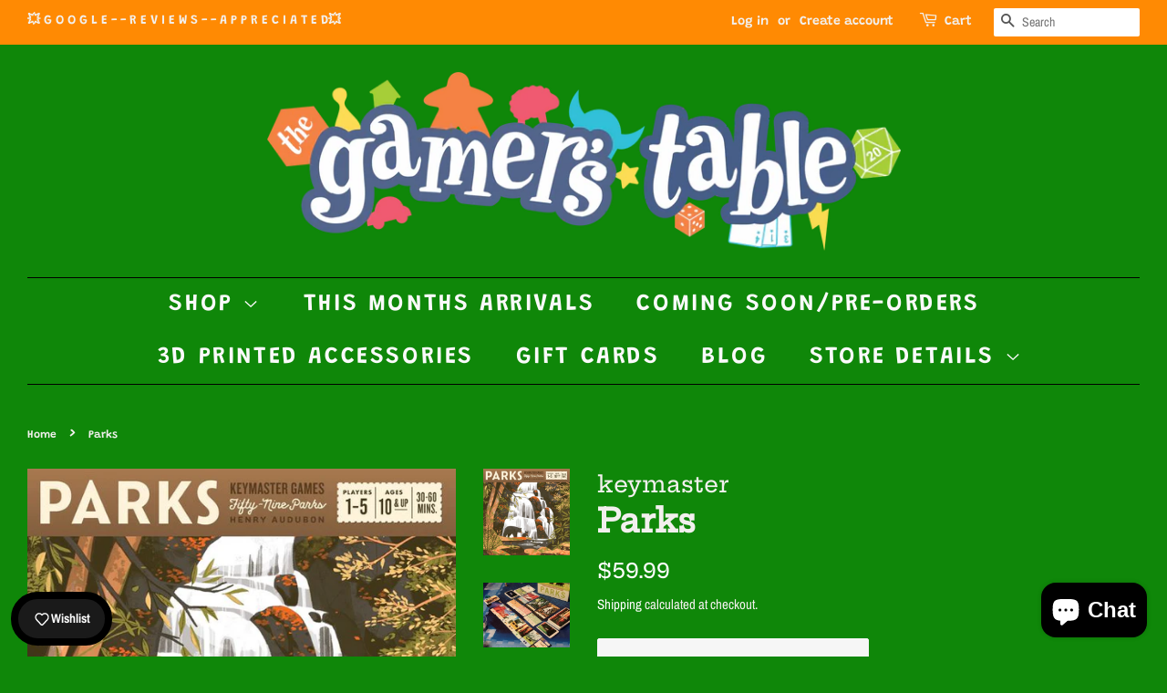

--- FILE ---
content_type: text/html; charset=utf-8
request_url: https://gamerstable.ca/products/parks
body_size: 45801
content:
<!doctype html>
<html class="no-js">
<head>
    

    
    

    
    

    
    

    
    


    
    


    <meta name="seomaster" content="true"/><script type="application/ld+json">
        {
            "@context": "http://schema.org",
            "@type": "WebSite",
            "url": "https://gamerstable.ca",
            "potentialAction": {
                "@type": "SearchAction",
                "target": {
                    "@type": "EntryPoint",
                    "urlTemplate": "https://gamerstable.ca/search?q={query}"
                },
                "query-input": "required name=query"
                }
        }
        </script>
    
    
    
    <script type="application/ld+json">
            {
                "@context": "http://schema.org",
                "@type": "Product",
                "brand": {
                    "@type": "Brand",
                    "name": "keymaster"
                },
                "gtin12": "850003498027",
                "productId": "850003498027",
                "sku": "Parks","description": "\n\n\n\n\nParks\nPARKS is a celebration of the US National Parks featuring illustrious art from Fifty-Nine Parks.\nIn PARKS, players will take on the role of two hikers as they trek through different trails across four seasons of the year. While on the trail, these hikers will take actions and collect memories of the places your hikers visit. These memories are represented by various resource tokens like mountains and forests. Collecting these memories in sets will allow players to trade them in to visit a National Park at the end of each hike.\nEach trail represents one season of the year, and each season, the trails will change and grow steadily longer. The trails, represented by tiles, get shuffled in between each season and laid out anew for the next round. Resources can be tough to come by especially when someone is at the place you’re trying to reach! Campfires allow you to share a space and time with other hikers. Canteens and Gear can also be used to improve your access to resources through the game. It’ll be tough to manage building up your engine versus spending resources on parks, but we bet you’re up to the challenge. Welcome to PARKS!\n—description from the publisher\n\n\n\n\n\n\n\nAWARDS \u0026amp; HONORS\n\n\n\n\n\n\n2020 SXSW Tabletop Game of the Year Nominee\n2020 Origins Awards Best Board Game Nominee\n2019 Meeples' Choice Nominee\n2019 Golden Geek Best Family Board Game Nominee\n2019 Golden Geek Best Board Game Artwork \u0026amp; Presentation Nominee\n2019 Cardboard Republic Socializer Laurel Nominee\n2019 Board Game Quest Awards Best Production Values Nominee\n2019 Board Game Quest Awards Best Game from a Small Publisher Winner\n2019 Board Game Quest Awards Best Game from a Small Publisher Nominee\n2019 Board Game Quest Awards Best Family Game Winner\n2019 Board Game Quest Awards Best Family Game Nominee\n\n\n\n\n\n",
                "url":"https:\/\/gamerstable.ca\/products\/parks",
                "name": "Parks","image": "https://gamerstable.ca/cdn/shop/products/pic4852372.jpg?v=1636406833",
                "weight": "2000g","aggregateRating": {
                    "@type": "AggregateRating",
                    "description": "Reviews By Judge.me",
                    "RatingValue": "5.00",
                    "ReviewCount": "1"
                },
                "offers" : [
                    {
                        "@type" : "Offer" ,
                        "gtin12": "850003498027",
                        "priceCurrency" : "CAD" ,
                        "priceValidUntil": "2026-02-03",
                        "price" : "59.99" ,
                        "availability" : "http://schema.org/OutOfStock" ,
                        "itemCondition": "http://schema.org/NewCondition",
                        "sku": "Parks",
                        "url" : "https://gamerstable.ca/products/parks?variant=41711174451370",
                        "seller" : {
                            "@type" : "Organization",
                            "name" : "The Gamers Table"
                        }
                    }
                ]
            }
                </script>
         
     <script type="application/ld+json">
            {
                "@context": "http://schema.org",
                "@type": "BreadcrumbList",
                "itemListElement": [{
                    "@type": "ListItem",
                    "position": 1,
                    "item": {
                        "@type": "Website",
                        "@id": "https://gamerstable.ca",
                        "name": "Home"
                    }
                },{
                        "@type": "ListItem",
                        "position": 2,
                        "item": {
                            "@type": "WebPage",
                            "@id": "https://gamerstable.ca/products/parks",
                            "name": "Parks"
                        }
                    }]}
        </script>
     


<!-- Google Tag Manager -->
<script>(function(w,d,s,l,i){w[l]=w[l]||[];w[l].push({'gtm.start':
new Date().getTime(),event:'gtm.js'});var f=d.getElementsByTagName(s)[0],
j=d.createElement(s),dl=l!='dataLayer'?'&l='+l:'';j.async=true;j.src=
'https://www.googletagmanager.com/gtm.js?id='+i+dl;f.parentNode.insertBefore(j,f);
})(window,document,'script','dataLayer','GTM-KS8SQ8J4');</script>








<meta name="robots" content="index,follow">
<!-- End Google Tag Manager -->
<meta name="google-site-verification" content="rfOPvHJhgKCsYzcIej-xxH8gVxSyOg_W1LhGLFkmQms" />
  
  <!-- Basic page needs ================================================== -->
  <meta charset="utf-8">
  <meta http-equiv="X-UA-Compatible" content="IE=edge,chrome=1">


  
  <link rel="shortcut icon" href="//gamerstable.ca/cdn/shop/files/received_856491825007957_32x32.jpg?v=1632515868" type="image/png" />
  

  <!-- Title and description ================================================== -->
  <title>
  Parks - GamersTable.ca FreeShipping Oshawa Ont Can &ndash; The Gamers Table
  </title>

  
  <meta name="description" content="PARKS is a celebration of the US National Parks with art from 59 Parks. IPlayers will take on the role of two hikers as they trek through different trails across four seasons of the year.">
  

  <!-- Social meta ================================================== -->
  <!-- /snippets/social-meta-tags.liquid -->




<meta property="og:site_name" content="The Gamers Table">
<meta property="og:url" content="https://gamerstable.ca/products/parks">
<meta property="og:title" content="Parks">
<meta property="og:type" content="product">
<meta property="og:description" content="PARKS is a celebration of the US National Parks with art from 59 Parks. IPlayers will take on the role of two hikers as they trek through different trails across four seasons of the year.">

  <meta property="og:price:amount" content="59.99">
  <meta property="og:price:currency" content="CAD">

<meta property="og:image" content="http://gamerstable.ca/cdn/shop/products/pic4852372_1200x1200.jpg?v=1636406833"><meta property="og:image" content="http://gamerstable.ca/cdn/shop/products/pic4488776_1200x1200.jpg?v=1636406834">
<meta property="og:image:secure_url" content="https://gamerstable.ca/cdn/shop/products/pic4852372_1200x1200.jpg?v=1636406833"><meta property="og:image:secure_url" content="https://gamerstable.ca/cdn/shop/products/pic4488776_1200x1200.jpg?v=1636406834">


<meta name="twitter:card" content="summary_large_image">
<meta name="twitter:title" content="Parks">
<meta name="twitter:description" content="PARKS is a celebration of the US National Parks with art from 59 Parks. IPlayers will take on the role of two hikers as they trek through different trails across four seasons of the year.">


  <!-- Helpers ================================================== -->
  <link rel="canonical" href="https://gamerstable.ca/products/parks">
  <meta name="viewport" content="width=device-width,initial-scale=1">
  <meta name="theme-color" content="#FFFFFF">

  <!-- CSS ================================================== -->
  <link href="//gamerstable.ca/cdn/shop/t/2/assets/timber.scss.css?v=67704393439096575211762883023" rel="stylesheet" type="text/css" media="all" />
  <link href="//gamerstable.ca/cdn/shop/t/2/assets/theme.scss.css?v=60664768570881413781762883023" rel="stylesheet" type="text/css" media="all" />

  <script>
    window.theme = window.theme || {};

    var theme = {
      strings: {
        addToCart: "Add to Cart",
        soldOut: "Sold Out",
        unavailable: "Unavailable",
        zoomClose: "Close (Esc)",
        zoomPrev: "Previous (Left arrow key)",
        zoomNext: "Next (Right arrow key)",
        addressError: "Error looking up that address",
        addressNoResults: "No results for that address",
        addressQueryLimit: "You have exceeded the Google API usage limit. Consider upgrading to a \u003ca href=\"https:\/\/developers.google.com\/maps\/premium\/usage-limits\"\u003ePremium Plan\u003c\/a\u003e.",
        authError: "There was a problem authenticating your Google Maps API Key."
      },
      settings: {
        // Adding some settings to allow the editor to update correctly when they are changed
        enableWideLayout: true,
        typeAccentTransform: true,
        typeAccentSpacing: true,
        baseFontSize: '16px',
        headerBaseFontSize: '36px',
        accentFontSize: '26px'
      },
      variables: {
        mediaQueryMedium: 'screen and (max-width: 768px)',
        bpSmall: false
      },
      moneyFormat: "${{amount}}"
    }

    document.documentElement.className = document.documentElement.className.replace('no-js', 'supports-js');
  </script>

  <!-- Header hook for plugins ================================================== -->
  <script>window.performance && window.performance.mark && window.performance.mark('shopify.content_for_header.start');</script><meta name="facebook-domain-verification" content="6wvn592xuaei08g5amv5y4lrz9u2cl">
<meta name="google-site-verification" content="TEgUa1fvVuEoUqQtueWPDqBsrWkyftZOiZ7VhhnpCn4">
<meta id="shopify-digital-wallet" name="shopify-digital-wallet" content="/30638375047/digital_wallets/dialog">
<meta name="shopify-checkout-api-token" content="b92e13501f571b7d9a40121bbe6d6bac">
<link rel="alternate" type="application/json+oembed" href="https://gamerstable.ca/products/parks.oembed">
<script async="async" src="/checkouts/internal/preloads.js?locale=en-CA"></script>
<link rel="preconnect" href="https://shop.app" crossorigin="anonymous">
<script async="async" src="https://shop.app/checkouts/internal/preloads.js?locale=en-CA&shop_id=30638375047" crossorigin="anonymous"></script>
<script id="apple-pay-shop-capabilities" type="application/json">{"shopId":30638375047,"countryCode":"CA","currencyCode":"CAD","merchantCapabilities":["supports3DS"],"merchantId":"gid:\/\/shopify\/Shop\/30638375047","merchantName":"The Gamers Table","requiredBillingContactFields":["postalAddress","email"],"requiredShippingContactFields":["postalAddress","email"],"shippingType":"shipping","supportedNetworks":["visa","masterCard","interac"],"total":{"type":"pending","label":"The Gamers Table","amount":"1.00"},"shopifyPaymentsEnabled":true,"supportsSubscriptions":true}</script>
<script id="shopify-features" type="application/json">{"accessToken":"b92e13501f571b7d9a40121bbe6d6bac","betas":["rich-media-storefront-analytics"],"domain":"gamerstable.ca","predictiveSearch":true,"shopId":30638375047,"locale":"en"}</script>
<script>var Shopify = Shopify || {};
Shopify.shop = "3dimensiongames.myshopify.com";
Shopify.locale = "en";
Shopify.currency = {"active":"CAD","rate":"1.0"};
Shopify.country = "CA";
Shopify.theme = {"name":"Minimal","id":84828749959,"schema_name":"Minimal","schema_version":"11.7.9","theme_store_id":380,"role":"main"};
Shopify.theme.handle = "null";
Shopify.theme.style = {"id":null,"handle":null};
Shopify.cdnHost = "gamerstable.ca/cdn";
Shopify.routes = Shopify.routes || {};
Shopify.routes.root = "/";</script>
<script type="module">!function(o){(o.Shopify=o.Shopify||{}).modules=!0}(window);</script>
<script>!function(o){function n(){var o=[];function n(){o.push(Array.prototype.slice.apply(arguments))}return n.q=o,n}var t=o.Shopify=o.Shopify||{};t.loadFeatures=n(),t.autoloadFeatures=n()}(window);</script>
<script>
  window.ShopifyPay = window.ShopifyPay || {};
  window.ShopifyPay.apiHost = "shop.app\/pay";
  window.ShopifyPay.redirectState = null;
</script>
<script id="shop-js-analytics" type="application/json">{"pageType":"product"}</script>
<script defer="defer" async type="module" src="//gamerstable.ca/cdn/shopifycloud/shop-js/modules/v2/client.init-shop-cart-sync_BT-GjEfc.en.esm.js"></script>
<script defer="defer" async type="module" src="//gamerstable.ca/cdn/shopifycloud/shop-js/modules/v2/chunk.common_D58fp_Oc.esm.js"></script>
<script defer="defer" async type="module" src="//gamerstable.ca/cdn/shopifycloud/shop-js/modules/v2/chunk.modal_xMitdFEc.esm.js"></script>
<script type="module">
  await import("//gamerstable.ca/cdn/shopifycloud/shop-js/modules/v2/client.init-shop-cart-sync_BT-GjEfc.en.esm.js");
await import("//gamerstable.ca/cdn/shopifycloud/shop-js/modules/v2/chunk.common_D58fp_Oc.esm.js");
await import("//gamerstable.ca/cdn/shopifycloud/shop-js/modules/v2/chunk.modal_xMitdFEc.esm.js");

  window.Shopify.SignInWithShop?.initShopCartSync?.({"fedCMEnabled":true,"windoidEnabled":true});

</script>
<script>
  window.Shopify = window.Shopify || {};
  if (!window.Shopify.featureAssets) window.Shopify.featureAssets = {};
  window.Shopify.featureAssets['shop-js'] = {"shop-cart-sync":["modules/v2/client.shop-cart-sync_DZOKe7Ll.en.esm.js","modules/v2/chunk.common_D58fp_Oc.esm.js","modules/v2/chunk.modal_xMitdFEc.esm.js"],"init-fed-cm":["modules/v2/client.init-fed-cm_B6oLuCjv.en.esm.js","modules/v2/chunk.common_D58fp_Oc.esm.js","modules/v2/chunk.modal_xMitdFEc.esm.js"],"shop-cash-offers":["modules/v2/client.shop-cash-offers_D2sdYoxE.en.esm.js","modules/v2/chunk.common_D58fp_Oc.esm.js","modules/v2/chunk.modal_xMitdFEc.esm.js"],"shop-login-button":["modules/v2/client.shop-login-button_QeVjl5Y3.en.esm.js","modules/v2/chunk.common_D58fp_Oc.esm.js","modules/v2/chunk.modal_xMitdFEc.esm.js"],"pay-button":["modules/v2/client.pay-button_DXTOsIq6.en.esm.js","modules/v2/chunk.common_D58fp_Oc.esm.js","modules/v2/chunk.modal_xMitdFEc.esm.js"],"shop-button":["modules/v2/client.shop-button_DQZHx9pm.en.esm.js","modules/v2/chunk.common_D58fp_Oc.esm.js","modules/v2/chunk.modal_xMitdFEc.esm.js"],"avatar":["modules/v2/client.avatar_BTnouDA3.en.esm.js"],"init-windoid":["modules/v2/client.init-windoid_CR1B-cfM.en.esm.js","modules/v2/chunk.common_D58fp_Oc.esm.js","modules/v2/chunk.modal_xMitdFEc.esm.js"],"init-shop-for-new-customer-accounts":["modules/v2/client.init-shop-for-new-customer-accounts_C_vY_xzh.en.esm.js","modules/v2/client.shop-login-button_QeVjl5Y3.en.esm.js","modules/v2/chunk.common_D58fp_Oc.esm.js","modules/v2/chunk.modal_xMitdFEc.esm.js"],"init-shop-email-lookup-coordinator":["modules/v2/client.init-shop-email-lookup-coordinator_BI7n9ZSv.en.esm.js","modules/v2/chunk.common_D58fp_Oc.esm.js","modules/v2/chunk.modal_xMitdFEc.esm.js"],"init-shop-cart-sync":["modules/v2/client.init-shop-cart-sync_BT-GjEfc.en.esm.js","modules/v2/chunk.common_D58fp_Oc.esm.js","modules/v2/chunk.modal_xMitdFEc.esm.js"],"shop-toast-manager":["modules/v2/client.shop-toast-manager_DiYdP3xc.en.esm.js","modules/v2/chunk.common_D58fp_Oc.esm.js","modules/v2/chunk.modal_xMitdFEc.esm.js"],"init-customer-accounts":["modules/v2/client.init-customer-accounts_D9ZNqS-Q.en.esm.js","modules/v2/client.shop-login-button_QeVjl5Y3.en.esm.js","modules/v2/chunk.common_D58fp_Oc.esm.js","modules/v2/chunk.modal_xMitdFEc.esm.js"],"init-customer-accounts-sign-up":["modules/v2/client.init-customer-accounts-sign-up_iGw4briv.en.esm.js","modules/v2/client.shop-login-button_QeVjl5Y3.en.esm.js","modules/v2/chunk.common_D58fp_Oc.esm.js","modules/v2/chunk.modal_xMitdFEc.esm.js"],"shop-follow-button":["modules/v2/client.shop-follow-button_CqMgW2wH.en.esm.js","modules/v2/chunk.common_D58fp_Oc.esm.js","modules/v2/chunk.modal_xMitdFEc.esm.js"],"checkout-modal":["modules/v2/client.checkout-modal_xHeaAweL.en.esm.js","modules/v2/chunk.common_D58fp_Oc.esm.js","modules/v2/chunk.modal_xMitdFEc.esm.js"],"shop-login":["modules/v2/client.shop-login_D91U-Q7h.en.esm.js","modules/v2/chunk.common_D58fp_Oc.esm.js","modules/v2/chunk.modal_xMitdFEc.esm.js"],"lead-capture":["modules/v2/client.lead-capture_BJmE1dJe.en.esm.js","modules/v2/chunk.common_D58fp_Oc.esm.js","modules/v2/chunk.modal_xMitdFEc.esm.js"],"payment-terms":["modules/v2/client.payment-terms_Ci9AEqFq.en.esm.js","modules/v2/chunk.common_D58fp_Oc.esm.js","modules/v2/chunk.modal_xMitdFEc.esm.js"]};
</script>
<script>(function() {
  var isLoaded = false;
  function asyncLoad() {
    if (isLoaded) return;
    isLoaded = true;
    var urls = ["https:\/\/cdn.shopify.com\/s\/files\/1\/0306\/3837\/5047\/t\/2\/assets\/globo.preorder.init.js?v=1637700958\u0026shop=3dimensiongames.myshopify.com","https:\/\/amazonedropshipping.com\/js\/amazon-dropshipper.js?shop=3dimensiongames.myshopify.com"];
    for (var i = 0; i < urls.length; i++) {
      var s = document.createElement('script');
      s.type = 'text/javascript';
      s.async = true;
      s.src = urls[i];
      var x = document.getElementsByTagName('script')[0];
      x.parentNode.insertBefore(s, x);
    }
  };
  if(window.attachEvent) {
    window.attachEvent('onload', asyncLoad);
  } else {
    window.addEventListener('load', asyncLoad, false);
  }
})();</script>
<script id="__st">var __st={"a":30638375047,"offset":-18000,"reqid":"189efd6d-eee6-43e4-8aca-290acd711baa-1769313959","pageurl":"gamerstable.ca\/products\/parks","u":"12d5d67c29bd","p":"product","rtyp":"product","rid":7044550066346};</script>
<script>window.ShopifyPaypalV4VisibilityTracking = true;</script>
<script id="captcha-bootstrap">!function(){'use strict';const t='contact',e='account',n='new_comment',o=[[t,t],['blogs',n],['comments',n],[t,'customer']],c=[[e,'customer_login'],[e,'guest_login'],[e,'recover_customer_password'],[e,'create_customer']],r=t=>t.map((([t,e])=>`form[action*='/${t}']:not([data-nocaptcha='true']) input[name='form_type'][value='${e}']`)).join(','),a=t=>()=>t?[...document.querySelectorAll(t)].map((t=>t.form)):[];function s(){const t=[...o],e=r(t);return a(e)}const i='password',u='form_key',d=['recaptcha-v3-token','g-recaptcha-response','h-captcha-response',i],f=()=>{try{return window.sessionStorage}catch{return}},m='__shopify_v',_=t=>t.elements[u];function p(t,e,n=!1){try{const o=window.sessionStorage,c=JSON.parse(o.getItem(e)),{data:r}=function(t){const{data:e,action:n}=t;return t[m]||n?{data:e,action:n}:{data:t,action:n}}(c);for(const[e,n]of Object.entries(r))t.elements[e]&&(t.elements[e].value=n);n&&o.removeItem(e)}catch(o){console.error('form repopulation failed',{error:o})}}const l='form_type',E='cptcha';function T(t){t.dataset[E]=!0}const w=window,h=w.document,L='Shopify',v='ce_forms',y='captcha';let A=!1;((t,e)=>{const n=(g='f06e6c50-85a8-45c8-87d0-21a2b65856fe',I='https://cdn.shopify.com/shopifycloud/storefront-forms-hcaptcha/ce_storefront_forms_captcha_hcaptcha.v1.5.2.iife.js',D={infoText:'Protected by hCaptcha',privacyText:'Privacy',termsText:'Terms'},(t,e,n)=>{const o=w[L][v],c=o.bindForm;if(c)return c(t,g,e,D).then(n);var r;o.q.push([[t,g,e,D],n]),r=I,A||(h.body.append(Object.assign(h.createElement('script'),{id:'captcha-provider',async:!0,src:r})),A=!0)});var g,I,D;w[L]=w[L]||{},w[L][v]=w[L][v]||{},w[L][v].q=[],w[L][y]=w[L][y]||{},w[L][y].protect=function(t,e){n(t,void 0,e),T(t)},Object.freeze(w[L][y]),function(t,e,n,w,h,L){const[v,y,A,g]=function(t,e,n){const i=e?o:[],u=t?c:[],d=[...i,...u],f=r(d),m=r(i),_=r(d.filter((([t,e])=>n.includes(e))));return[a(f),a(m),a(_),s()]}(w,h,L),I=t=>{const e=t.target;return e instanceof HTMLFormElement?e:e&&e.form},D=t=>v().includes(t);t.addEventListener('submit',(t=>{const e=I(t);if(!e)return;const n=D(e)&&!e.dataset.hcaptchaBound&&!e.dataset.recaptchaBound,o=_(e),c=g().includes(e)&&(!o||!o.value);(n||c)&&t.preventDefault(),c&&!n&&(function(t){try{if(!f())return;!function(t){const e=f();if(!e)return;const n=_(t);if(!n)return;const o=n.value;o&&e.removeItem(o)}(t);const e=Array.from(Array(32),(()=>Math.random().toString(36)[2])).join('');!function(t,e){_(t)||t.append(Object.assign(document.createElement('input'),{type:'hidden',name:u})),t.elements[u].value=e}(t,e),function(t,e){const n=f();if(!n)return;const o=[...t.querySelectorAll(`input[type='${i}']`)].map((({name:t})=>t)),c=[...d,...o],r={};for(const[a,s]of new FormData(t).entries())c.includes(a)||(r[a]=s);n.setItem(e,JSON.stringify({[m]:1,action:t.action,data:r}))}(t,e)}catch(e){console.error('failed to persist form',e)}}(e),e.submit())}));const S=(t,e)=>{t&&!t.dataset[E]&&(n(t,e.some((e=>e===t))),T(t))};for(const o of['focusin','change'])t.addEventListener(o,(t=>{const e=I(t);D(e)&&S(e,y())}));const B=e.get('form_key'),M=e.get(l),P=B&&M;t.addEventListener('DOMContentLoaded',(()=>{const t=y();if(P)for(const e of t)e.elements[l].value===M&&p(e,B);[...new Set([...A(),...v().filter((t=>'true'===t.dataset.shopifyCaptcha))])].forEach((e=>S(e,t)))}))}(h,new URLSearchParams(w.location.search),n,t,e,['guest_login'])})(!0,!0)}();</script>
<script integrity="sha256-4kQ18oKyAcykRKYeNunJcIwy7WH5gtpwJnB7kiuLZ1E=" data-source-attribution="shopify.loadfeatures" defer="defer" src="//gamerstable.ca/cdn/shopifycloud/storefront/assets/storefront/load_feature-a0a9edcb.js" crossorigin="anonymous"></script>
<script crossorigin="anonymous" defer="defer" src="//gamerstable.ca/cdn/shopifycloud/storefront/assets/shopify_pay/storefront-65b4c6d7.js?v=20250812"></script>
<script data-source-attribution="shopify.dynamic_checkout.dynamic.init">var Shopify=Shopify||{};Shopify.PaymentButton=Shopify.PaymentButton||{isStorefrontPortableWallets:!0,init:function(){window.Shopify.PaymentButton.init=function(){};var t=document.createElement("script");t.src="https://gamerstable.ca/cdn/shopifycloud/portable-wallets/latest/portable-wallets.en.js",t.type="module",document.head.appendChild(t)}};
</script>
<script data-source-attribution="shopify.dynamic_checkout.buyer_consent">
  function portableWalletsHideBuyerConsent(e){var t=document.getElementById("shopify-buyer-consent"),n=document.getElementById("shopify-subscription-policy-button");t&&n&&(t.classList.add("hidden"),t.setAttribute("aria-hidden","true"),n.removeEventListener("click",e))}function portableWalletsShowBuyerConsent(e){var t=document.getElementById("shopify-buyer-consent"),n=document.getElementById("shopify-subscription-policy-button");t&&n&&(t.classList.remove("hidden"),t.removeAttribute("aria-hidden"),n.addEventListener("click",e))}window.Shopify?.PaymentButton&&(window.Shopify.PaymentButton.hideBuyerConsent=portableWalletsHideBuyerConsent,window.Shopify.PaymentButton.showBuyerConsent=portableWalletsShowBuyerConsent);
</script>
<script>
  function portableWalletsCleanup(e){e&&e.src&&console.error("Failed to load portable wallets script "+e.src);var t=document.querySelectorAll("shopify-accelerated-checkout .shopify-payment-button__skeleton, shopify-accelerated-checkout-cart .wallet-cart-button__skeleton"),e=document.getElementById("shopify-buyer-consent");for(let e=0;e<t.length;e++)t[e].remove();e&&e.remove()}function portableWalletsNotLoadedAsModule(e){e instanceof ErrorEvent&&"string"==typeof e.message&&e.message.includes("import.meta")&&"string"==typeof e.filename&&e.filename.includes("portable-wallets")&&(window.removeEventListener("error",portableWalletsNotLoadedAsModule),window.Shopify.PaymentButton.failedToLoad=e,"loading"===document.readyState?document.addEventListener("DOMContentLoaded",window.Shopify.PaymentButton.init):window.Shopify.PaymentButton.init())}window.addEventListener("error",portableWalletsNotLoadedAsModule);
</script>

<script type="module" src="https://gamerstable.ca/cdn/shopifycloud/portable-wallets/latest/portable-wallets.en.js" onError="portableWalletsCleanup(this)" crossorigin="anonymous"></script>
<script nomodule>
  document.addEventListener("DOMContentLoaded", portableWalletsCleanup);
</script>

<link id="shopify-accelerated-checkout-styles" rel="stylesheet" media="screen" href="https://gamerstable.ca/cdn/shopifycloud/portable-wallets/latest/accelerated-checkout-backwards-compat.css" crossorigin="anonymous">
<style id="shopify-accelerated-checkout-cart">
        #shopify-buyer-consent {
  margin-top: 1em;
  display: inline-block;
  width: 100%;
}

#shopify-buyer-consent.hidden {
  display: none;
}

#shopify-subscription-policy-button {
  background: none;
  border: none;
  padding: 0;
  text-decoration: underline;
  font-size: inherit;
  cursor: pointer;
}

#shopify-subscription-policy-button::before {
  box-shadow: none;
}

      </style>

<script>window.performance && window.performance.mark && window.performance.mark('shopify.content_for_header.end');</script>

  <script src="//gamerstable.ca/cdn/shop/t/2/assets/jquery-2.2.3.min.js?v=58211863146907186831579367328" type="text/javascript"></script>

  <script src="//gamerstable.ca/cdn/shop/t/2/assets/lazysizes.min.js?v=155223123402716617051579367328" async="async"></script>

  
  

<!-- BEGIN app block: shopify://apps/judge-me-reviews/blocks/judgeme_core/61ccd3b1-a9f2-4160-9fe9-4fec8413e5d8 --><!-- Start of Judge.me Core -->






<link rel="dns-prefetch" href="https://cdnwidget.judge.me">
<link rel="dns-prefetch" href="https://cdn.judge.me">
<link rel="dns-prefetch" href="https://cdn1.judge.me">
<link rel="dns-prefetch" href="https://api.judge.me">

<script data-cfasync='false' class='jdgm-settings-script'>window.jdgmSettings={"pagination":5,"disable_web_reviews":false,"badge_no_review_text":"No reviews","badge_n_reviews_text":"{{ n }} review/reviews","hide_badge_preview_if_no_reviews":true,"badge_hide_text":false,"enforce_center_preview_badge":false,"widget_title":"Customer Reviews","widget_open_form_text":"Write a review","widget_close_form_text":"Cancel review","widget_refresh_page_text":"Refresh page","widget_summary_text":"Based on {{ number_of_reviews }} review/reviews","widget_no_review_text":"Be the first to write a review","widget_name_field_text":"Display name","widget_verified_name_field_text":"Verified Name (public)","widget_name_placeholder_text":"Display name","widget_required_field_error_text":"This field is required.","widget_email_field_text":"Email address","widget_verified_email_field_text":"Verified Email (private, can not be edited)","widget_email_placeholder_text":"Your email address","widget_email_field_error_text":"Please enter a valid email address.","widget_rating_field_text":"Rating","widget_review_title_field_text":"Review Title","widget_review_title_placeholder_text":"Give your review a title","widget_review_body_field_text":"Review content","widget_review_body_placeholder_text":"Start writing here...","widget_pictures_field_text":"Picture/Video (optional)","widget_submit_review_text":"Submit Review","widget_submit_verified_review_text":"Submit Verified Review","widget_submit_success_msg_with_auto_publish":"Thank you! Please refresh the page in a few moments to see your review. You can remove or edit your review by logging into \u003ca href='https://judge.me/login' target='_blank' rel='nofollow noopener'\u003eJudge.me\u003c/a\u003e","widget_submit_success_msg_no_auto_publish":"Thank you! Your review will be published as soon as it is approved by the shop admin. You can remove or edit your review by logging into \u003ca href='https://judge.me/login' target='_blank' rel='nofollow noopener'\u003eJudge.me\u003c/a\u003e","widget_show_default_reviews_out_of_total_text":"Showing {{ n_reviews_shown }} out of {{ n_reviews }} reviews.","widget_show_all_link_text":"Show all","widget_show_less_link_text":"Show less","widget_author_said_text":"{{ reviewer_name }} said:","widget_days_text":"{{ n }} days ago","widget_weeks_text":"{{ n }} week/weeks ago","widget_months_text":"{{ n }} month/months ago","widget_years_text":"{{ n }} year/years ago","widget_yesterday_text":"Yesterday","widget_today_text":"Today","widget_replied_text":"\u003e\u003e {{ shop_name }} replied:","widget_read_more_text":"Read more","widget_reviewer_name_as_initial":"","widget_rating_filter_color":"#fbcd0a","widget_rating_filter_see_all_text":"See all reviews","widget_sorting_most_recent_text":"Most Recent","widget_sorting_highest_rating_text":"Highest Rating","widget_sorting_lowest_rating_text":"Lowest Rating","widget_sorting_with_pictures_text":"Only Pictures","widget_sorting_most_helpful_text":"Most Helpful","widget_open_question_form_text":"Ask a question","widget_reviews_subtab_text":"Reviews","widget_questions_subtab_text":"Questions","widget_question_label_text":"Question","widget_answer_label_text":"Answer","widget_question_placeholder_text":"Write your question here","widget_submit_question_text":"Submit Question","widget_question_submit_success_text":"Thank you for your question! We will notify you once it gets answered.","verified_badge_text":"Verified","verified_badge_bg_color":"","verified_badge_text_color":"","verified_badge_placement":"left-of-reviewer-name","widget_review_max_height":"","widget_hide_border":false,"widget_social_share":false,"widget_thumb":false,"widget_review_location_show":false,"widget_location_format":"","all_reviews_include_out_of_store_products":true,"all_reviews_out_of_store_text":"(out of store)","all_reviews_pagination":100,"all_reviews_product_name_prefix_text":"about","enable_review_pictures":true,"enable_question_anwser":false,"widget_theme":"default","review_date_format":"mm/dd/yyyy","default_sort_method":"most-recent","widget_product_reviews_subtab_text":"Product Reviews","widget_shop_reviews_subtab_text":"Shop Reviews","widget_other_products_reviews_text":"Reviews for other products","widget_store_reviews_subtab_text":"Store reviews","widget_no_store_reviews_text":"This store hasn't received any reviews yet","widget_web_restriction_product_reviews_text":"This product hasn't received any reviews yet","widget_no_items_text":"No items found","widget_show_more_text":"Show more","widget_write_a_store_review_text":"Write a Store Review","widget_other_languages_heading":"Reviews in Other Languages","widget_translate_review_text":"Translate review to {{ language }}","widget_translating_review_text":"Translating...","widget_show_original_translation_text":"Show original ({{ language }})","widget_translate_review_failed_text":"Review couldn't be translated.","widget_translate_review_retry_text":"Retry","widget_translate_review_try_again_later_text":"Try again later","show_product_url_for_grouped_product":false,"widget_sorting_pictures_first_text":"Pictures First","show_pictures_on_all_rev_page_mobile":false,"show_pictures_on_all_rev_page_desktop":false,"floating_tab_hide_mobile_install_preference":false,"floating_tab_button_name":"★ Reviews","floating_tab_title":"Let customers speak for us","floating_tab_button_color":"","floating_tab_button_background_color":"","floating_tab_url":"","floating_tab_url_enabled":false,"floating_tab_tab_style":"text","all_reviews_text_badge_text":"Customers rate us {{ shop.metafields.judgeme.all_reviews_rating | round: 1 }}/5 based on {{ shop.metafields.judgeme.all_reviews_count }} reviews.","all_reviews_text_badge_text_branded_style":"{{ shop.metafields.judgeme.all_reviews_rating | round: 1 }} out of 5 stars based on {{ shop.metafields.judgeme.all_reviews_count }} reviews","is_all_reviews_text_badge_a_link":false,"show_stars_for_all_reviews_text_badge":false,"all_reviews_text_badge_url":"","all_reviews_text_style":"branded","all_reviews_text_color_style":"judgeme_brand_color","all_reviews_text_color":"#108474","all_reviews_text_show_jm_brand":false,"featured_carousel_show_header":true,"featured_carousel_title":"Let customers speak for us","testimonials_carousel_title":"Customers are saying","videos_carousel_title":"Real customer stories","cards_carousel_title":"Customers are saying","featured_carousel_count_text":"from {{ n }} reviews","featured_carousel_add_link_to_all_reviews_page":false,"featured_carousel_url":"","featured_carousel_show_images":true,"featured_carousel_autoslide_interval":5,"featured_carousel_arrows_on_the_sides":false,"featured_carousel_height":250,"featured_carousel_width":80,"featured_carousel_image_size":0,"featured_carousel_image_height":250,"featured_carousel_arrow_color":"#eeeeee","verified_count_badge_style":"branded","verified_count_badge_orientation":"horizontal","verified_count_badge_color_style":"judgeme_brand_color","verified_count_badge_color":"#108474","is_verified_count_badge_a_link":false,"verified_count_badge_url":"","verified_count_badge_show_jm_brand":true,"widget_rating_preset_default":5,"widget_first_sub_tab":"product-reviews","widget_show_histogram":true,"widget_histogram_use_custom_color":false,"widget_pagination_use_custom_color":false,"widget_star_use_custom_color":false,"widget_verified_badge_use_custom_color":false,"widget_write_review_use_custom_color":false,"picture_reminder_submit_button":"Upload Pictures","enable_review_videos":false,"mute_video_by_default":false,"widget_sorting_videos_first_text":"Videos First","widget_review_pending_text":"Pending","featured_carousel_items_for_large_screen":3,"social_share_options_order":"Facebook,Twitter","remove_microdata_snippet":false,"disable_json_ld":false,"enable_json_ld_products":false,"preview_badge_show_question_text":false,"preview_badge_no_question_text":"No questions","preview_badge_n_question_text":"{{ number_of_questions }} question/questions","qa_badge_show_icon":false,"qa_badge_position":"same-row","remove_judgeme_branding":false,"widget_add_search_bar":false,"widget_search_bar_placeholder":"Search","widget_sorting_verified_only_text":"Verified only","featured_carousel_theme":"default","featured_carousel_show_rating":true,"featured_carousel_show_title":true,"featured_carousel_show_body":true,"featured_carousel_show_date":false,"featured_carousel_show_reviewer":true,"featured_carousel_show_product":false,"featured_carousel_header_background_color":"#108474","featured_carousel_header_text_color":"#ffffff","featured_carousel_name_product_separator":"reviewed","featured_carousel_full_star_background":"#108474","featured_carousel_empty_star_background":"#dadada","featured_carousel_vertical_theme_background":"#f9fafb","featured_carousel_verified_badge_enable":true,"featured_carousel_verified_badge_color":"#108474","featured_carousel_border_style":"round","featured_carousel_review_line_length_limit":3,"featured_carousel_more_reviews_button_text":"Read more reviews","featured_carousel_view_product_button_text":"View product","all_reviews_page_load_reviews_on":"scroll","all_reviews_page_load_more_text":"Load More Reviews","disable_fb_tab_reviews":false,"enable_ajax_cdn_cache":false,"widget_advanced_speed_features":5,"widget_public_name_text":"displayed publicly like","default_reviewer_name":"John Smith","default_reviewer_name_has_non_latin":true,"widget_reviewer_anonymous":"Anonymous","medals_widget_title":"Judge.me Review Medals","medals_widget_background_color":"#f9fafb","medals_widget_position":"footer_all_pages","medals_widget_border_color":"#f9fafb","medals_widget_verified_text_position":"left","medals_widget_use_monochromatic_version":false,"medals_widget_elements_color":"#108474","show_reviewer_avatar":true,"widget_invalid_yt_video_url_error_text":"Not a YouTube video URL","widget_max_length_field_error_text":"Please enter no more than {0} characters.","widget_show_country_flag":false,"widget_show_collected_via_shop_app":true,"widget_verified_by_shop_badge_style":"light","widget_verified_by_shop_text":"Verified by Shop","widget_show_photo_gallery":false,"widget_load_with_code_splitting":true,"widget_ugc_install_preference":false,"widget_ugc_title":"Made by us, Shared by you","widget_ugc_subtitle":"Tag us to see your picture featured in our page","widget_ugc_arrows_color":"#ffffff","widget_ugc_primary_button_text":"Buy Now","widget_ugc_primary_button_background_color":"#108474","widget_ugc_primary_button_text_color":"#ffffff","widget_ugc_primary_button_border_width":"0","widget_ugc_primary_button_border_style":"none","widget_ugc_primary_button_border_color":"#108474","widget_ugc_primary_button_border_radius":"25","widget_ugc_secondary_button_text":"Load More","widget_ugc_secondary_button_background_color":"#ffffff","widget_ugc_secondary_button_text_color":"#108474","widget_ugc_secondary_button_border_width":"2","widget_ugc_secondary_button_border_style":"solid","widget_ugc_secondary_button_border_color":"#108474","widget_ugc_secondary_button_border_radius":"25","widget_ugc_reviews_button_text":"View Reviews","widget_ugc_reviews_button_background_color":"#ffffff","widget_ugc_reviews_button_text_color":"#108474","widget_ugc_reviews_button_border_width":"2","widget_ugc_reviews_button_border_style":"solid","widget_ugc_reviews_button_border_color":"#108474","widget_ugc_reviews_button_border_radius":"25","widget_ugc_reviews_button_link_to":"judgeme-reviews-page","widget_ugc_show_post_date":true,"widget_ugc_max_width":"800","widget_rating_metafield_value_type":true,"widget_primary_color":"#EFB513","widget_enable_secondary_color":false,"widget_secondary_color":"#edf5f5","widget_summary_average_rating_text":"{{ average_rating }} out of 5","widget_media_grid_title":"Customer photos \u0026 videos","widget_media_grid_see_more_text":"See more","widget_round_style":false,"widget_show_product_medals":true,"widget_verified_by_judgeme_text":"Verified by Judge.me","widget_show_store_medals":true,"widget_verified_by_judgeme_text_in_store_medals":"Verified by Judge.me","widget_media_field_exceed_quantity_message":"Sorry, we can only accept {{ max_media }} for one review.","widget_media_field_exceed_limit_message":"{{ file_name }} is too large, please select a {{ media_type }} less than {{ size_limit }}MB.","widget_review_submitted_text":"Review Submitted!","widget_question_submitted_text":"Question Submitted!","widget_close_form_text_question":"Cancel","widget_write_your_answer_here_text":"Write your answer here","widget_enabled_branded_link":true,"widget_show_collected_by_judgeme":false,"widget_reviewer_name_color":"","widget_write_review_text_color":"","widget_write_review_bg_color":"","widget_collected_by_judgeme_text":"collected by Judge.me","widget_pagination_type":"standard","widget_load_more_text":"Load More","widget_load_more_color":"#108474","widget_full_review_text":"Full Review","widget_read_more_reviews_text":"Read More Reviews","widget_read_questions_text":"Read Questions","widget_questions_and_answers_text":"Questions \u0026 Answers","widget_verified_by_text":"Verified by","widget_verified_text":"Verified","widget_number_of_reviews_text":"{{ number_of_reviews }} reviews","widget_back_button_text":"Back","widget_next_button_text":"Next","widget_custom_forms_filter_button":"Filters","custom_forms_style":"horizontal","widget_show_review_information":false,"how_reviews_are_collected":"How reviews are collected?","widget_show_review_keywords":false,"widget_gdpr_statement":"How we use your data: We'll only contact you about the review you left, and only if necessary. By submitting your review, you agree to Judge.me's \u003ca href='https://judge.me/terms' target='_blank' rel='nofollow noopener'\u003eterms\u003c/a\u003e, \u003ca href='https://judge.me/privacy' target='_blank' rel='nofollow noopener'\u003eprivacy\u003c/a\u003e and \u003ca href='https://judge.me/content-policy' target='_blank' rel='nofollow noopener'\u003econtent\u003c/a\u003e policies.","widget_multilingual_sorting_enabled":false,"widget_translate_review_content_enabled":false,"widget_translate_review_content_method":"manual","popup_widget_review_selection":"automatically_with_pictures","popup_widget_round_border_style":true,"popup_widget_show_title":true,"popup_widget_show_body":true,"popup_widget_show_reviewer":false,"popup_widget_show_product":true,"popup_widget_show_pictures":true,"popup_widget_use_review_picture":true,"popup_widget_show_on_home_page":true,"popup_widget_show_on_product_page":true,"popup_widget_show_on_collection_page":true,"popup_widget_show_on_cart_page":true,"popup_widget_position":"bottom_left","popup_widget_first_review_delay":5,"popup_widget_duration":5,"popup_widget_interval":5,"popup_widget_review_count":5,"popup_widget_hide_on_mobile":true,"review_snippet_widget_round_border_style":true,"review_snippet_widget_card_color":"#FFFFFF","review_snippet_widget_slider_arrows_background_color":"#FFFFFF","review_snippet_widget_slider_arrows_color":"#000000","review_snippet_widget_star_color":"#108474","show_product_variant":false,"all_reviews_product_variant_label_text":"Variant: ","widget_show_verified_branding":true,"widget_ai_summary_title":"Customers say","widget_ai_summary_disclaimer":"AI-powered review summary based on recent customer reviews","widget_show_ai_summary":false,"widget_show_ai_summary_bg":false,"widget_show_review_title_input":false,"redirect_reviewers_invited_via_email":"external_form","request_store_review_after_product_review":true,"request_review_other_products_in_order":false,"review_form_color_scheme":"default","review_form_corner_style":"square","review_form_star_color":{},"review_form_text_color":"#333333","review_form_background_color":"#ffffff","review_form_field_background_color":"#fafafa","review_form_button_color":{},"review_form_button_text_color":"#ffffff","review_form_modal_overlay_color":"#000000","review_content_screen_title_text":"How would you rate this product?","review_content_introduction_text":"We would love it if you would share a bit about your experience.","store_review_form_title_text":"How would you rate this store?","store_review_form_introduction_text":"We would love it if you would share a bit about your experience.","show_review_guidance_text":true,"one_star_review_guidance_text":"Poor","five_star_review_guidance_text":"Great","customer_information_screen_title_text":"About you","customer_information_introduction_text":"Please tell us more about you.","custom_questions_screen_title_text":"Your experience in more detail","custom_questions_introduction_text":"Here are a few questions to help us understand more about your experience.","review_submitted_screen_title_text":"Thanks for your review!","review_submitted_screen_thank_you_text":"We are processing it and it will appear on the store soon.","review_submitted_screen_email_verification_text":"Please confirm your email by clicking the link we just sent you. This helps us keep reviews authentic.","review_submitted_request_store_review_text":"Would you like to share your experience of shopping with us?","review_submitted_review_other_products_text":"Would you like to review these products?","store_review_screen_title_text":"Would you like to share your experience of shopping with us?","store_review_introduction_text":"We value your feedback and use it to improve. Please share any thoughts or suggestions you have.","reviewer_media_screen_title_picture_text":"Share a picture","reviewer_media_introduction_picture_text":"Upload a photo to support your review.","reviewer_media_screen_title_video_text":"Share a video","reviewer_media_introduction_video_text":"Upload a video to support your review.","reviewer_media_screen_title_picture_or_video_text":"Share a picture or video","reviewer_media_introduction_picture_or_video_text":"Upload a photo or video to support your review.","reviewer_media_youtube_url_text":"Paste your Youtube URL here","advanced_settings_next_step_button_text":"Next","advanced_settings_close_review_button_text":"Close","modal_write_review_flow":true,"write_review_flow_required_text":"Required","write_review_flow_privacy_message_text":"We respect your privacy.","write_review_flow_anonymous_text":"Post review as anonymous","write_review_flow_visibility_text":"This won't be visible to other customers.","write_review_flow_multiple_selection_help_text":"Select as many as you like","write_review_flow_single_selection_help_text":"Select one option","write_review_flow_required_field_error_text":"This field is required","write_review_flow_invalid_email_error_text":"Please enter a valid email address","write_review_flow_max_length_error_text":"Max. {{ max_length }} characters.","write_review_flow_media_upload_text":"\u003cb\u003eClick to upload\u003c/b\u003e or drag and drop","write_review_flow_gdpr_statement":"We'll only contact you about your review if necessary. By submitting your review, you agree to our \u003ca href='https://judge.me/terms' target='_blank' rel='nofollow noopener'\u003eterms and conditions\u003c/a\u003e and \u003ca href='https://judge.me/privacy' target='_blank' rel='nofollow noopener'\u003eprivacy policy\u003c/a\u003e.","rating_only_reviews_enabled":false,"show_negative_reviews_help_screen":false,"new_review_flow_help_screen_rating_threshold":3,"negative_review_resolution_screen_title_text":"Tell us more","negative_review_resolution_text":"Your experience matters to us. If there were issues with your purchase, we're here to help. Feel free to reach out to us, we'd love the opportunity to make things right.","negative_review_resolution_button_text":"Contact us","negative_review_resolution_proceed_with_review_text":"Leave a review","negative_review_resolution_subject":"Issue with purchase from {{ shop_name }}.{{ order_name }}","preview_badge_collection_page_install_status":false,"widget_review_custom_css":"","preview_badge_custom_css":"","preview_badge_stars_count":"5-stars","featured_carousel_custom_css":"","floating_tab_custom_css":"","all_reviews_widget_custom_css":"","medals_widget_custom_css":"","verified_badge_custom_css":"","all_reviews_text_custom_css":"","transparency_badges_collected_via_store_invite":false,"transparency_badges_from_another_provider":false,"transparency_badges_collected_from_store_visitor":false,"transparency_badges_collected_by_verified_review_provider":false,"transparency_badges_earned_reward":false,"transparency_badges_collected_via_store_invite_text":"Review collected via store invitation","transparency_badges_from_another_provider_text":"Review collected from another provider","transparency_badges_collected_from_store_visitor_text":"Review collected from a store visitor","transparency_badges_written_in_google_text":"Review written in Google","transparency_badges_written_in_etsy_text":"Review written in Etsy","transparency_badges_written_in_shop_app_text":"Review written in Shop App","transparency_badges_earned_reward_text":"Review earned a reward for future purchase","product_review_widget_per_page":10,"widget_store_review_label_text":"Review about the store","checkout_comment_extension_title_on_product_page":"Customer Comments","checkout_comment_extension_num_latest_comment_show":5,"checkout_comment_extension_format":"name_and_timestamp","checkout_comment_customer_name":"last_initial","checkout_comment_comment_notification":true,"preview_badge_collection_page_install_preference":false,"preview_badge_home_page_install_preference":false,"preview_badge_product_page_install_preference":false,"review_widget_install_preference":"","review_carousel_install_preference":false,"floating_reviews_tab_install_preference":"none","verified_reviews_count_badge_install_preference":false,"all_reviews_text_install_preference":false,"review_widget_best_location":false,"judgeme_medals_install_preference":false,"review_widget_revamp_enabled":false,"review_widget_qna_enabled":false,"review_widget_header_theme":"minimal","review_widget_widget_title_enabled":true,"review_widget_header_text_size":"medium","review_widget_header_text_weight":"regular","review_widget_average_rating_style":"compact","review_widget_bar_chart_enabled":true,"review_widget_bar_chart_type":"numbers","review_widget_bar_chart_style":"standard","review_widget_expanded_media_gallery_enabled":false,"review_widget_reviews_section_theme":"standard","review_widget_image_style":"thumbnails","review_widget_review_image_ratio":"square","review_widget_stars_size":"medium","review_widget_verified_badge":"standard_text","review_widget_review_title_text_size":"medium","review_widget_review_text_size":"medium","review_widget_review_text_length":"medium","review_widget_number_of_columns_desktop":3,"review_widget_carousel_transition_speed":5,"review_widget_custom_questions_answers_display":"always","review_widget_button_text_color":"#FFFFFF","review_widget_text_color":"#000000","review_widget_lighter_text_color":"#7B7B7B","review_widget_corner_styling":"soft","review_widget_review_word_singular":"review","review_widget_review_word_plural":"reviews","review_widget_voting_label":"Helpful?","review_widget_shop_reply_label":"Reply from {{ shop_name }}:","review_widget_filters_title":"Filters","qna_widget_question_word_singular":"Question","qna_widget_question_word_plural":"Questions","qna_widget_answer_reply_label":"Answer from {{ answerer_name }}:","qna_content_screen_title_text":"Ask a question about this product","qna_widget_question_required_field_error_text":"Please enter your question.","qna_widget_flow_gdpr_statement":"We'll only contact you about your question if necessary. By submitting your question, you agree to our \u003ca href='https://judge.me/terms' target='_blank' rel='nofollow noopener'\u003eterms and conditions\u003c/a\u003e and \u003ca href='https://judge.me/privacy' target='_blank' rel='nofollow noopener'\u003eprivacy policy\u003c/a\u003e.","qna_widget_question_submitted_text":"Thanks for your question!","qna_widget_close_form_text_question":"Close","qna_widget_question_submit_success_text":"We’ll notify you by email when your question is answered.","all_reviews_widget_v2025_enabled":false,"all_reviews_widget_v2025_header_theme":"default","all_reviews_widget_v2025_widget_title_enabled":true,"all_reviews_widget_v2025_header_text_size":"medium","all_reviews_widget_v2025_header_text_weight":"regular","all_reviews_widget_v2025_average_rating_style":"compact","all_reviews_widget_v2025_bar_chart_enabled":true,"all_reviews_widget_v2025_bar_chart_type":"numbers","all_reviews_widget_v2025_bar_chart_style":"standard","all_reviews_widget_v2025_expanded_media_gallery_enabled":false,"all_reviews_widget_v2025_show_store_medals":true,"all_reviews_widget_v2025_show_photo_gallery":true,"all_reviews_widget_v2025_show_review_keywords":false,"all_reviews_widget_v2025_show_ai_summary":false,"all_reviews_widget_v2025_show_ai_summary_bg":false,"all_reviews_widget_v2025_add_search_bar":false,"all_reviews_widget_v2025_default_sort_method":"most-recent","all_reviews_widget_v2025_reviews_per_page":10,"all_reviews_widget_v2025_reviews_section_theme":"default","all_reviews_widget_v2025_image_style":"thumbnails","all_reviews_widget_v2025_review_image_ratio":"square","all_reviews_widget_v2025_stars_size":"medium","all_reviews_widget_v2025_verified_badge":"bold_badge","all_reviews_widget_v2025_review_title_text_size":"medium","all_reviews_widget_v2025_review_text_size":"medium","all_reviews_widget_v2025_review_text_length":"medium","all_reviews_widget_v2025_number_of_columns_desktop":3,"all_reviews_widget_v2025_carousel_transition_speed":5,"all_reviews_widget_v2025_custom_questions_answers_display":"always","all_reviews_widget_v2025_show_product_variant":false,"all_reviews_widget_v2025_show_reviewer_avatar":true,"all_reviews_widget_v2025_reviewer_name_as_initial":"","all_reviews_widget_v2025_review_location_show":false,"all_reviews_widget_v2025_location_format":"","all_reviews_widget_v2025_show_country_flag":false,"all_reviews_widget_v2025_verified_by_shop_badge_style":"light","all_reviews_widget_v2025_social_share":false,"all_reviews_widget_v2025_social_share_options_order":"Facebook,Twitter,LinkedIn,Pinterest","all_reviews_widget_v2025_pagination_type":"standard","all_reviews_widget_v2025_button_text_color":"#FFFFFF","all_reviews_widget_v2025_text_color":"#000000","all_reviews_widget_v2025_lighter_text_color":"#7B7B7B","all_reviews_widget_v2025_corner_styling":"soft","all_reviews_widget_v2025_title":"Customer reviews","all_reviews_widget_v2025_ai_summary_title":"Customers say about this store","all_reviews_widget_v2025_no_review_text":"Be the first to write a review","platform":"shopify","branding_url":"https://app.judge.me/reviews","branding_text":"Powered by Judge.me","locale":"en","reply_name":"The Gamers Table","widget_version":"3.0","footer":true,"autopublish":true,"review_dates":true,"enable_custom_form":false,"shop_locale":"en","enable_multi_locales_translations":false,"show_review_title_input":false,"review_verification_email_status":"always","can_be_branded":true,"reply_name_text":"The Gamers Table"};</script> <style class='jdgm-settings-style'>.jdgm-xx{left:0}:root{--jdgm-primary-color: #EFB513;--jdgm-secondary-color: rgba(239,181,19,0.1);--jdgm-star-color: #EFB513;--jdgm-write-review-text-color: white;--jdgm-write-review-bg-color: #EFB513;--jdgm-paginate-color: #EFB513;--jdgm-border-radius: 0;--jdgm-reviewer-name-color: #EFB513}.jdgm-histogram__bar-content{background-color:#EFB513}.jdgm-rev[data-verified-buyer=true] .jdgm-rev__icon.jdgm-rev__icon:after,.jdgm-rev__buyer-badge.jdgm-rev__buyer-badge{color:white;background-color:#EFB513}.jdgm-review-widget--small .jdgm-gallery.jdgm-gallery .jdgm-gallery__thumbnail-link:nth-child(8) .jdgm-gallery__thumbnail-wrapper.jdgm-gallery__thumbnail-wrapper:before{content:"See more"}@media only screen and (min-width: 768px){.jdgm-gallery.jdgm-gallery .jdgm-gallery__thumbnail-link:nth-child(8) .jdgm-gallery__thumbnail-wrapper.jdgm-gallery__thumbnail-wrapper:before{content:"See more"}}.jdgm-prev-badge[data-average-rating='0.00']{display:none !important}.jdgm-author-all-initials{display:none !important}.jdgm-author-last-initial{display:none !important}.jdgm-rev-widg__title{visibility:hidden}.jdgm-rev-widg__summary-text{visibility:hidden}.jdgm-prev-badge__text{visibility:hidden}.jdgm-rev__prod-link-prefix:before{content:'about'}.jdgm-rev__variant-label:before{content:'Variant: '}.jdgm-rev__out-of-store-text:before{content:'(out of store)'}@media only screen and (min-width: 768px){.jdgm-rev__pics .jdgm-rev_all-rev-page-picture-separator,.jdgm-rev__pics .jdgm-rev__product-picture{display:none}}@media only screen and (max-width: 768px){.jdgm-rev__pics .jdgm-rev_all-rev-page-picture-separator,.jdgm-rev__pics .jdgm-rev__product-picture{display:none}}.jdgm-preview-badge[data-template="product"]{display:none !important}.jdgm-preview-badge[data-template="collection"]{display:none !important}.jdgm-preview-badge[data-template="index"]{display:none !important}.jdgm-review-widget[data-from-snippet="true"]{display:none !important}.jdgm-verified-count-badget[data-from-snippet="true"]{display:none !important}.jdgm-carousel-wrapper[data-from-snippet="true"]{display:none !important}.jdgm-all-reviews-text[data-from-snippet="true"]{display:none !important}.jdgm-medals-section[data-from-snippet="true"]{display:none !important}.jdgm-ugc-media-wrapper[data-from-snippet="true"]{display:none !important}.jdgm-rev__transparency-badge[data-badge-type="review_collected_via_store_invitation"]{display:none !important}.jdgm-rev__transparency-badge[data-badge-type="review_collected_from_another_provider"]{display:none !important}.jdgm-rev__transparency-badge[data-badge-type="review_collected_from_store_visitor"]{display:none !important}.jdgm-rev__transparency-badge[data-badge-type="review_written_in_etsy"]{display:none !important}.jdgm-rev__transparency-badge[data-badge-type="review_written_in_google_business"]{display:none !important}.jdgm-rev__transparency-badge[data-badge-type="review_written_in_shop_app"]{display:none !important}.jdgm-rev__transparency-badge[data-badge-type="review_earned_for_future_purchase"]{display:none !important}.jdgm-review-snippet-widget .jdgm-rev-snippet-widget__cards-container .jdgm-rev-snippet-card{border-radius:8px;background:#fff}.jdgm-review-snippet-widget .jdgm-rev-snippet-widget__cards-container .jdgm-rev-snippet-card__rev-rating .jdgm-star{color:#108474}.jdgm-review-snippet-widget .jdgm-rev-snippet-widget__prev-btn,.jdgm-review-snippet-widget .jdgm-rev-snippet-widget__next-btn{border-radius:50%;background:#fff}.jdgm-review-snippet-widget .jdgm-rev-snippet-widget__prev-btn>svg,.jdgm-review-snippet-widget .jdgm-rev-snippet-widget__next-btn>svg{fill:#000}.jdgm-full-rev-modal.rev-snippet-widget .jm-mfp-container .jm-mfp-content,.jdgm-full-rev-modal.rev-snippet-widget .jm-mfp-container .jdgm-full-rev__icon,.jdgm-full-rev-modal.rev-snippet-widget .jm-mfp-container .jdgm-full-rev__pic-img,.jdgm-full-rev-modal.rev-snippet-widget .jm-mfp-container .jdgm-full-rev__reply{border-radius:8px}.jdgm-full-rev-modal.rev-snippet-widget .jm-mfp-container .jdgm-full-rev[data-verified-buyer="true"] .jdgm-full-rev__icon::after{border-radius:8px}.jdgm-full-rev-modal.rev-snippet-widget .jm-mfp-container .jdgm-full-rev .jdgm-rev__buyer-badge{border-radius:calc( 8px / 2 )}.jdgm-full-rev-modal.rev-snippet-widget .jm-mfp-container .jdgm-full-rev .jdgm-full-rev__replier::before{content:'The Gamers Table'}.jdgm-full-rev-modal.rev-snippet-widget .jm-mfp-container .jdgm-full-rev .jdgm-full-rev__product-button{border-radius:calc( 8px * 6 )}
</style> <style class='jdgm-settings-style'></style>

  
  
  
  <style class='jdgm-miracle-styles'>
  @-webkit-keyframes jdgm-spin{0%{-webkit-transform:rotate(0deg);-ms-transform:rotate(0deg);transform:rotate(0deg)}100%{-webkit-transform:rotate(359deg);-ms-transform:rotate(359deg);transform:rotate(359deg)}}@keyframes jdgm-spin{0%{-webkit-transform:rotate(0deg);-ms-transform:rotate(0deg);transform:rotate(0deg)}100%{-webkit-transform:rotate(359deg);-ms-transform:rotate(359deg);transform:rotate(359deg)}}@font-face{font-family:'JudgemeStar';src:url("[data-uri]") format("woff");font-weight:normal;font-style:normal}.jdgm-star{font-family:'JudgemeStar';display:inline !important;text-decoration:none !important;padding:0 4px 0 0 !important;margin:0 !important;font-weight:bold;opacity:1;-webkit-font-smoothing:antialiased;-moz-osx-font-smoothing:grayscale}.jdgm-star:hover{opacity:1}.jdgm-star:last-of-type{padding:0 !important}.jdgm-star.jdgm--on:before{content:"\e000"}.jdgm-star.jdgm--off:before{content:"\e001"}.jdgm-star.jdgm--half:before{content:"\e002"}.jdgm-widget *{margin:0;line-height:1.4;-webkit-box-sizing:border-box;-moz-box-sizing:border-box;box-sizing:border-box;-webkit-overflow-scrolling:touch}.jdgm-hidden{display:none !important;visibility:hidden !important}.jdgm-temp-hidden{display:none}.jdgm-spinner{width:40px;height:40px;margin:auto;border-radius:50%;border-top:2px solid #eee;border-right:2px solid #eee;border-bottom:2px solid #eee;border-left:2px solid #ccc;-webkit-animation:jdgm-spin 0.8s infinite linear;animation:jdgm-spin 0.8s infinite linear}.jdgm-spinner:empty{display:block}.jdgm-prev-badge{display:block !important}

</style>


  
  
   


<script data-cfasync='false' class='jdgm-script'>
!function(e){window.jdgm=window.jdgm||{},jdgm.CDN_HOST="https://cdnwidget.judge.me/",jdgm.CDN_HOST_ALT="https://cdn2.judge.me/cdn/widget_frontend/",jdgm.API_HOST="https://api.judge.me/",jdgm.CDN_BASE_URL="https://cdn.shopify.com/extensions/019beb2a-7cf9-7238-9765-11a892117c03/judgeme-extensions-316/assets/",
jdgm.docReady=function(d){(e.attachEvent?"complete"===e.readyState:"loading"!==e.readyState)?
setTimeout(d,0):e.addEventListener("DOMContentLoaded",d)},jdgm.loadCSS=function(d,t,o,a){
!o&&jdgm.loadCSS.requestedUrls.indexOf(d)>=0||(jdgm.loadCSS.requestedUrls.push(d),
(a=e.createElement("link")).rel="stylesheet",a.class="jdgm-stylesheet",a.media="nope!",
a.href=d,a.onload=function(){this.media="all",t&&setTimeout(t)},e.body.appendChild(a))},
jdgm.loadCSS.requestedUrls=[],jdgm.loadJS=function(e,d){var t=new XMLHttpRequest;
t.onreadystatechange=function(){4===t.readyState&&(Function(t.response)(),d&&d(t.response))},
t.open("GET",e),t.onerror=function(){if(e.indexOf(jdgm.CDN_HOST)===0&&jdgm.CDN_HOST_ALT!==jdgm.CDN_HOST){var f=e.replace(jdgm.CDN_HOST,jdgm.CDN_HOST_ALT);jdgm.loadJS(f,d)}},t.send()},jdgm.docReady((function(){(window.jdgmLoadCSS||e.querySelectorAll(
".jdgm-widget, .jdgm-all-reviews-page").length>0)&&(jdgmSettings.widget_load_with_code_splitting?
parseFloat(jdgmSettings.widget_version)>=3?jdgm.loadCSS(jdgm.CDN_HOST+"widget_v3/base.css"):
jdgm.loadCSS(jdgm.CDN_HOST+"widget/base.css"):jdgm.loadCSS(jdgm.CDN_HOST+"shopify_v2.css"),
jdgm.loadJS(jdgm.CDN_HOST+"loa"+"der.js"))}))}(document);
</script>
<noscript><link rel="stylesheet" type="text/css" media="all" href="https://cdnwidget.judge.me/shopify_v2.css"></noscript>

<!-- BEGIN app snippet: theme_fix_tags --><script>
  (function() {
    var jdgmThemeFixes = null;
    if (!jdgmThemeFixes) return;
    var thisThemeFix = jdgmThemeFixes[Shopify.theme.id];
    if (!thisThemeFix) return;

    if (thisThemeFix.html) {
      document.addEventListener("DOMContentLoaded", function() {
        var htmlDiv = document.createElement('div');
        htmlDiv.classList.add('jdgm-theme-fix-html');
        htmlDiv.innerHTML = thisThemeFix.html;
        document.body.append(htmlDiv);
      });
    };

    if (thisThemeFix.css) {
      var styleTag = document.createElement('style');
      styleTag.classList.add('jdgm-theme-fix-style');
      styleTag.innerHTML = thisThemeFix.css;
      document.head.append(styleTag);
    };

    if (thisThemeFix.js) {
      var scriptTag = document.createElement('script');
      scriptTag.classList.add('jdgm-theme-fix-script');
      scriptTag.innerHTML = thisThemeFix.js;
      document.head.append(scriptTag);
    };
  })();
</script>
<!-- END app snippet -->
<!-- End of Judge.me Core -->



<!-- END app block --><script src="https://cdn.shopify.com/extensions/019beb2a-7cf9-7238-9765-11a892117c03/judgeme-extensions-316/assets/loader.js" type="text/javascript" defer="defer"></script>
<script src="https://cdn.shopify.com/extensions/4e276193-403c-423f-833c-fefed71819cf/forms-2298/assets/shopify-forms-loader.js" type="text/javascript" defer="defer"></script>
<script src="https://cdn.shopify.com/extensions/4d5a2c47-c9fc-4724-a26e-14d501c856c6/attrac-6/assets/attrac-embed-bars.js" type="text/javascript" defer="defer"></script>
<script src="https://cdn.shopify.com/extensions/e8878072-2f6b-4e89-8082-94b04320908d/inbox-1254/assets/inbox-chat-loader.js" type="text/javascript" defer="defer"></script>
<link href="https://monorail-edge.shopifysvc.com" rel="dns-prefetch">
<script>(function(){if ("sendBeacon" in navigator && "performance" in window) {try {var session_token_from_headers = performance.getEntriesByType('navigation')[0].serverTiming.find(x => x.name == '_s').description;} catch {var session_token_from_headers = undefined;}var session_cookie_matches = document.cookie.match(/_shopify_s=([^;]*)/);var session_token_from_cookie = session_cookie_matches && session_cookie_matches.length === 2 ? session_cookie_matches[1] : "";var session_token = session_token_from_headers || session_token_from_cookie || "";function handle_abandonment_event(e) {var entries = performance.getEntries().filter(function(entry) {return /monorail-edge.shopifysvc.com/.test(entry.name);});if (!window.abandonment_tracked && entries.length === 0) {window.abandonment_tracked = true;var currentMs = Date.now();var navigation_start = performance.timing.navigationStart;var payload = {shop_id: 30638375047,url: window.location.href,navigation_start,duration: currentMs - navigation_start,session_token,page_type: "product"};window.navigator.sendBeacon("https://monorail-edge.shopifysvc.com/v1/produce", JSON.stringify({schema_id: "online_store_buyer_site_abandonment/1.1",payload: payload,metadata: {event_created_at_ms: currentMs,event_sent_at_ms: currentMs}}));}}window.addEventListener('pagehide', handle_abandonment_event);}}());</script>
<script id="web-pixels-manager-setup">(function e(e,d,r,n,o){if(void 0===o&&(o={}),!Boolean(null===(a=null===(i=window.Shopify)||void 0===i?void 0:i.analytics)||void 0===a?void 0:a.replayQueue)){var i,a;window.Shopify=window.Shopify||{};var t=window.Shopify;t.analytics=t.analytics||{};var s=t.analytics;s.replayQueue=[],s.publish=function(e,d,r){return s.replayQueue.push([e,d,r]),!0};try{self.performance.mark("wpm:start")}catch(e){}var l=function(){var e={modern:/Edge?\/(1{2}[4-9]|1[2-9]\d|[2-9]\d{2}|\d{4,})\.\d+(\.\d+|)|Firefox\/(1{2}[4-9]|1[2-9]\d|[2-9]\d{2}|\d{4,})\.\d+(\.\d+|)|Chrom(ium|e)\/(9{2}|\d{3,})\.\d+(\.\d+|)|(Maci|X1{2}).+ Version\/(15\.\d+|(1[6-9]|[2-9]\d|\d{3,})\.\d+)([,.]\d+|)( \(\w+\)|)( Mobile\/\w+|) Safari\/|Chrome.+OPR\/(9{2}|\d{3,})\.\d+\.\d+|(CPU[ +]OS|iPhone[ +]OS|CPU[ +]iPhone|CPU IPhone OS|CPU iPad OS)[ +]+(15[._]\d+|(1[6-9]|[2-9]\d|\d{3,})[._]\d+)([._]\d+|)|Android:?[ /-](13[3-9]|1[4-9]\d|[2-9]\d{2}|\d{4,})(\.\d+|)(\.\d+|)|Android.+Firefox\/(13[5-9]|1[4-9]\d|[2-9]\d{2}|\d{4,})\.\d+(\.\d+|)|Android.+Chrom(ium|e)\/(13[3-9]|1[4-9]\d|[2-9]\d{2}|\d{4,})\.\d+(\.\d+|)|SamsungBrowser\/([2-9]\d|\d{3,})\.\d+/,legacy:/Edge?\/(1[6-9]|[2-9]\d|\d{3,})\.\d+(\.\d+|)|Firefox\/(5[4-9]|[6-9]\d|\d{3,})\.\d+(\.\d+|)|Chrom(ium|e)\/(5[1-9]|[6-9]\d|\d{3,})\.\d+(\.\d+|)([\d.]+$|.*Safari\/(?![\d.]+ Edge\/[\d.]+$))|(Maci|X1{2}).+ Version\/(10\.\d+|(1[1-9]|[2-9]\d|\d{3,})\.\d+)([,.]\d+|)( \(\w+\)|)( Mobile\/\w+|) Safari\/|Chrome.+OPR\/(3[89]|[4-9]\d|\d{3,})\.\d+\.\d+|(CPU[ +]OS|iPhone[ +]OS|CPU[ +]iPhone|CPU IPhone OS|CPU iPad OS)[ +]+(10[._]\d+|(1[1-9]|[2-9]\d|\d{3,})[._]\d+)([._]\d+|)|Android:?[ /-](13[3-9]|1[4-9]\d|[2-9]\d{2}|\d{4,})(\.\d+|)(\.\d+|)|Mobile Safari.+OPR\/([89]\d|\d{3,})\.\d+\.\d+|Android.+Firefox\/(13[5-9]|1[4-9]\d|[2-9]\d{2}|\d{4,})\.\d+(\.\d+|)|Android.+Chrom(ium|e)\/(13[3-9]|1[4-9]\d|[2-9]\d{2}|\d{4,})\.\d+(\.\d+|)|Android.+(UC? ?Browser|UCWEB|U3)[ /]?(15\.([5-9]|\d{2,})|(1[6-9]|[2-9]\d|\d{3,})\.\d+)\.\d+|SamsungBrowser\/(5\.\d+|([6-9]|\d{2,})\.\d+)|Android.+MQ{2}Browser\/(14(\.(9|\d{2,})|)|(1[5-9]|[2-9]\d|\d{3,})(\.\d+|))(\.\d+|)|K[Aa][Ii]OS\/(3\.\d+|([4-9]|\d{2,})\.\d+)(\.\d+|)/},d=e.modern,r=e.legacy,n=navigator.userAgent;return n.match(d)?"modern":n.match(r)?"legacy":"unknown"}(),u="modern"===l?"modern":"legacy",c=(null!=n?n:{modern:"",legacy:""})[u],f=function(e){return[e.baseUrl,"/wpm","/b",e.hashVersion,"modern"===e.buildTarget?"m":"l",".js"].join("")}({baseUrl:d,hashVersion:r,buildTarget:u}),m=function(e){var d=e.version,r=e.bundleTarget,n=e.surface,o=e.pageUrl,i=e.monorailEndpoint;return{emit:function(e){var a=e.status,t=e.errorMsg,s=(new Date).getTime(),l=JSON.stringify({metadata:{event_sent_at_ms:s},events:[{schema_id:"web_pixels_manager_load/3.1",payload:{version:d,bundle_target:r,page_url:o,status:a,surface:n,error_msg:t},metadata:{event_created_at_ms:s}}]});if(!i)return console&&console.warn&&console.warn("[Web Pixels Manager] No Monorail endpoint provided, skipping logging."),!1;try{return self.navigator.sendBeacon.bind(self.navigator)(i,l)}catch(e){}var u=new XMLHttpRequest;try{return u.open("POST",i,!0),u.setRequestHeader("Content-Type","text/plain"),u.send(l),!0}catch(e){return console&&console.warn&&console.warn("[Web Pixels Manager] Got an unhandled error while logging to Monorail."),!1}}}}({version:r,bundleTarget:l,surface:e.surface,pageUrl:self.location.href,monorailEndpoint:e.monorailEndpoint});try{o.browserTarget=l,function(e){var d=e.src,r=e.async,n=void 0===r||r,o=e.onload,i=e.onerror,a=e.sri,t=e.scriptDataAttributes,s=void 0===t?{}:t,l=document.createElement("script"),u=document.querySelector("head"),c=document.querySelector("body");if(l.async=n,l.src=d,a&&(l.integrity=a,l.crossOrigin="anonymous"),s)for(var f in s)if(Object.prototype.hasOwnProperty.call(s,f))try{l.dataset[f]=s[f]}catch(e){}if(o&&l.addEventListener("load",o),i&&l.addEventListener("error",i),u)u.appendChild(l);else{if(!c)throw new Error("Did not find a head or body element to append the script");c.appendChild(l)}}({src:f,async:!0,onload:function(){if(!function(){var e,d;return Boolean(null===(d=null===(e=window.Shopify)||void 0===e?void 0:e.analytics)||void 0===d?void 0:d.initialized)}()){var d=window.webPixelsManager.init(e)||void 0;if(d){var r=window.Shopify.analytics;r.replayQueue.forEach((function(e){var r=e[0],n=e[1],o=e[2];d.publishCustomEvent(r,n,o)})),r.replayQueue=[],r.publish=d.publishCustomEvent,r.visitor=d.visitor,r.initialized=!0}}},onerror:function(){return m.emit({status:"failed",errorMsg:"".concat(f," has failed to load")})},sri:function(e){var d=/^sha384-[A-Za-z0-9+/=]+$/;return"string"==typeof e&&d.test(e)}(c)?c:"",scriptDataAttributes:o}),m.emit({status:"loading"})}catch(e){m.emit({status:"failed",errorMsg:(null==e?void 0:e.message)||"Unknown error"})}}})({shopId: 30638375047,storefrontBaseUrl: "https://gamerstable.ca",extensionsBaseUrl: "https://extensions.shopifycdn.com/cdn/shopifycloud/web-pixels-manager",monorailEndpoint: "https://monorail-edge.shopifysvc.com/unstable/produce_batch",surface: "storefront-renderer",enabledBetaFlags: ["2dca8a86"],webPixelsConfigList: [{"id":"1123254442","configuration":"{\"webPixelName\":\"Judge.me\"}","eventPayloadVersion":"v1","runtimeContext":"STRICT","scriptVersion":"34ad157958823915625854214640f0bf","type":"APP","apiClientId":683015,"privacyPurposes":["ANALYTICS"],"dataSharingAdjustments":{"protectedCustomerApprovalScopes":["read_customer_email","read_customer_name","read_customer_personal_data","read_customer_phone"]}},{"id":"1123025066","configuration":"{\"config\":\"{\\\"google_tag_ids\\\":[\\\"G-14KNZ35GN5\\\",\\\"AW-10802159565\\\",\\\"GT-T9WGMKR9\\\"],\\\"target_country\\\":\\\"ZZ\\\",\\\"gtag_events\\\":[{\\\"type\\\":\\\"begin_checkout\\\",\\\"action_label\\\":[\\\"G-14KNZ35GN5\\\",\\\"AW-10802159565\\\/zy9pCNHvlKcbEM2_754o\\\"]},{\\\"type\\\":\\\"search\\\",\\\"action_label\\\":[\\\"G-14KNZ35GN5\\\",\\\"AW-10802159565\\\/Ak33CN3vlKcbEM2_754o\\\"]},{\\\"type\\\":\\\"view_item\\\",\\\"action_label\\\":[\\\"G-14KNZ35GN5\\\",\\\"AW-10802159565\\\/1xcfCNrvlKcbEM2_754o\\\",\\\"MC-4EJS6CZ0L2\\\"]},{\\\"type\\\":\\\"purchase\\\",\\\"action_label\\\":[\\\"G-14KNZ35GN5\\\",\\\"AW-10802159565\\\/gM_5CM7vlKcbEM2_754o\\\",\\\"MC-4EJS6CZ0L2\\\"]},{\\\"type\\\":\\\"page_view\\\",\\\"action_label\\\":[\\\"G-14KNZ35GN5\\\",\\\"AW-10802159565\\\/-r_sCNfvlKcbEM2_754o\\\",\\\"MC-4EJS6CZ0L2\\\"]},{\\\"type\\\":\\\"add_payment_info\\\",\\\"action_label\\\":[\\\"G-14KNZ35GN5\\\",\\\"AW-10802159565\\\/Ejw1CODvlKcbEM2_754o\\\"]},{\\\"type\\\":\\\"add_to_cart\\\",\\\"action_label\\\":[\\\"G-14KNZ35GN5\\\",\\\"AW-10802159565\\\/xyYACNTvlKcbEM2_754o\\\"]}],\\\"enable_monitoring_mode\\\":false}\"}","eventPayloadVersion":"v1","runtimeContext":"OPEN","scriptVersion":"b2a88bafab3e21179ed38636efcd8a93","type":"APP","apiClientId":1780363,"privacyPurposes":[],"dataSharingAdjustments":{"protectedCustomerApprovalScopes":["read_customer_address","read_customer_email","read_customer_name","read_customer_personal_data","read_customer_phone"]}},{"id":"1102643370","configuration":"{\"subdomain\": \"3dimensiongames\"}","eventPayloadVersion":"v1","runtimeContext":"STRICT","scriptVersion":"69e1bed23f1568abe06fb9d113379033","type":"APP","apiClientId":1615517,"privacyPurposes":["ANALYTICS","MARKETING","SALE_OF_DATA"],"dataSharingAdjustments":{"protectedCustomerApprovalScopes":["read_customer_address","read_customer_email","read_customer_name","read_customer_personal_data","read_customer_phone"]}},{"id":"1084981418","configuration":"{\"shopID\": \"71579\"}","eventPayloadVersion":"v1","runtimeContext":"STRICT","scriptVersion":"d22b5691c62682d22357c5bcbea63a2b","type":"APP","apiClientId":3780451,"privacyPurposes":["ANALYTICS","MARKETING","SALE_OF_DATA"],"dataSharingAdjustments":{"protectedCustomerApprovalScopes":["read_customer_email","read_customer_name","read_customer_personal_data","read_customer_phone"]}},{"id":"96960682","configuration":"{\"pixel_id\":\"317506620762678\",\"pixel_type\":\"facebook_pixel\",\"metaapp_system_user_token\":\"-\"}","eventPayloadVersion":"v1","runtimeContext":"OPEN","scriptVersion":"ca16bc87fe92b6042fbaa3acc2fbdaa6","type":"APP","apiClientId":2329312,"privacyPurposes":["ANALYTICS","MARKETING","SALE_OF_DATA"],"dataSharingAdjustments":{"protectedCustomerApprovalScopes":["read_customer_address","read_customer_email","read_customer_name","read_customer_personal_data","read_customer_phone"]}},{"id":"shopify-app-pixel","configuration":"{}","eventPayloadVersion":"v1","runtimeContext":"STRICT","scriptVersion":"0450","apiClientId":"shopify-pixel","type":"APP","privacyPurposes":["ANALYTICS","MARKETING"]},{"id":"shopify-custom-pixel","eventPayloadVersion":"v1","runtimeContext":"LAX","scriptVersion":"0450","apiClientId":"shopify-pixel","type":"CUSTOM","privacyPurposes":["ANALYTICS","MARKETING"]}],isMerchantRequest: false,initData: {"shop":{"name":"The Gamers Table","paymentSettings":{"currencyCode":"CAD"},"myshopifyDomain":"3dimensiongames.myshopify.com","countryCode":"CA","storefrontUrl":"https:\/\/gamerstable.ca"},"customer":null,"cart":null,"checkout":null,"productVariants":[{"price":{"amount":59.99,"currencyCode":"CAD"},"product":{"title":"Parks","vendor":"keymaster","id":"7044550066346","untranslatedTitle":"Parks","url":"\/products\/parks","type":"Board Games"},"id":"41711174451370","image":{"src":"\/\/gamerstable.ca\/cdn\/shop\/products\/pic4852372.jpg?v=1636406833"},"sku":"Parks","title":"Default Title","untranslatedTitle":"Default Title"}],"purchasingCompany":null},},"https://gamerstable.ca/cdn","fcfee988w5aeb613cpc8e4bc33m6693e112",{"modern":"","legacy":""},{"shopId":"30638375047","storefrontBaseUrl":"https:\/\/gamerstable.ca","extensionBaseUrl":"https:\/\/extensions.shopifycdn.com\/cdn\/shopifycloud\/web-pixels-manager","surface":"storefront-renderer","enabledBetaFlags":"[\"2dca8a86\"]","isMerchantRequest":"false","hashVersion":"fcfee988w5aeb613cpc8e4bc33m6693e112","publish":"custom","events":"[[\"page_viewed\",{}],[\"product_viewed\",{\"productVariant\":{\"price\":{\"amount\":59.99,\"currencyCode\":\"CAD\"},\"product\":{\"title\":\"Parks\",\"vendor\":\"keymaster\",\"id\":\"7044550066346\",\"untranslatedTitle\":\"Parks\",\"url\":\"\/products\/parks\",\"type\":\"Board Games\"},\"id\":\"41711174451370\",\"image\":{\"src\":\"\/\/gamerstable.ca\/cdn\/shop\/products\/pic4852372.jpg?v=1636406833\"},\"sku\":\"Parks\",\"title\":\"Default Title\",\"untranslatedTitle\":\"Default Title\"}}]]"});</script><script>
  window.ShopifyAnalytics = window.ShopifyAnalytics || {};
  window.ShopifyAnalytics.meta = window.ShopifyAnalytics.meta || {};
  window.ShopifyAnalytics.meta.currency = 'CAD';
  var meta = {"product":{"id":7044550066346,"gid":"gid:\/\/shopify\/Product\/7044550066346","vendor":"keymaster","type":"Board Games","handle":"parks","variants":[{"id":41711174451370,"price":5999,"name":"Parks","public_title":null,"sku":"Parks"}],"remote":false},"page":{"pageType":"product","resourceType":"product","resourceId":7044550066346,"requestId":"189efd6d-eee6-43e4-8aca-290acd711baa-1769313959"}};
  for (var attr in meta) {
    window.ShopifyAnalytics.meta[attr] = meta[attr];
  }
</script>
<script class="analytics">
  (function () {
    var customDocumentWrite = function(content) {
      var jquery = null;

      if (window.jQuery) {
        jquery = window.jQuery;
      } else if (window.Checkout && window.Checkout.$) {
        jquery = window.Checkout.$;
      }

      if (jquery) {
        jquery('body').append(content);
      }
    };

    var hasLoggedConversion = function(token) {
      if (token) {
        return document.cookie.indexOf('loggedConversion=' + token) !== -1;
      }
      return false;
    }

    var setCookieIfConversion = function(token) {
      if (token) {
        var twoMonthsFromNow = new Date(Date.now());
        twoMonthsFromNow.setMonth(twoMonthsFromNow.getMonth() + 2);

        document.cookie = 'loggedConversion=' + token + '; expires=' + twoMonthsFromNow;
      }
    }

    var trekkie = window.ShopifyAnalytics.lib = window.trekkie = window.trekkie || [];
    if (trekkie.integrations) {
      return;
    }
    trekkie.methods = [
      'identify',
      'page',
      'ready',
      'track',
      'trackForm',
      'trackLink'
    ];
    trekkie.factory = function(method) {
      return function() {
        var args = Array.prototype.slice.call(arguments);
        args.unshift(method);
        trekkie.push(args);
        return trekkie;
      };
    };
    for (var i = 0; i < trekkie.methods.length; i++) {
      var key = trekkie.methods[i];
      trekkie[key] = trekkie.factory(key);
    }
    trekkie.load = function(config) {
      trekkie.config = config || {};
      trekkie.config.initialDocumentCookie = document.cookie;
      var first = document.getElementsByTagName('script')[0];
      var script = document.createElement('script');
      script.type = 'text/javascript';
      script.onerror = function(e) {
        var scriptFallback = document.createElement('script');
        scriptFallback.type = 'text/javascript';
        scriptFallback.onerror = function(error) {
                var Monorail = {
      produce: function produce(monorailDomain, schemaId, payload) {
        var currentMs = new Date().getTime();
        var event = {
          schema_id: schemaId,
          payload: payload,
          metadata: {
            event_created_at_ms: currentMs,
            event_sent_at_ms: currentMs
          }
        };
        return Monorail.sendRequest("https://" + monorailDomain + "/v1/produce", JSON.stringify(event));
      },
      sendRequest: function sendRequest(endpointUrl, payload) {
        // Try the sendBeacon API
        if (window && window.navigator && typeof window.navigator.sendBeacon === 'function' && typeof window.Blob === 'function' && !Monorail.isIos12()) {
          var blobData = new window.Blob([payload], {
            type: 'text/plain'
          });

          if (window.navigator.sendBeacon(endpointUrl, blobData)) {
            return true;
          } // sendBeacon was not successful

        } // XHR beacon

        var xhr = new XMLHttpRequest();

        try {
          xhr.open('POST', endpointUrl);
          xhr.setRequestHeader('Content-Type', 'text/plain');
          xhr.send(payload);
        } catch (e) {
          console.log(e);
        }

        return false;
      },
      isIos12: function isIos12() {
        return window.navigator.userAgent.lastIndexOf('iPhone; CPU iPhone OS 12_') !== -1 || window.navigator.userAgent.lastIndexOf('iPad; CPU OS 12_') !== -1;
      }
    };
    Monorail.produce('monorail-edge.shopifysvc.com',
      'trekkie_storefront_load_errors/1.1',
      {shop_id: 30638375047,
      theme_id: 84828749959,
      app_name: "storefront",
      context_url: window.location.href,
      source_url: "//gamerstable.ca/cdn/s/trekkie.storefront.8d95595f799fbf7e1d32231b9a28fd43b70c67d3.min.js"});

        };
        scriptFallback.async = true;
        scriptFallback.src = '//gamerstable.ca/cdn/s/trekkie.storefront.8d95595f799fbf7e1d32231b9a28fd43b70c67d3.min.js';
        first.parentNode.insertBefore(scriptFallback, first);
      };
      script.async = true;
      script.src = '//gamerstable.ca/cdn/s/trekkie.storefront.8d95595f799fbf7e1d32231b9a28fd43b70c67d3.min.js';
      first.parentNode.insertBefore(script, first);
    };
    trekkie.load(
      {"Trekkie":{"appName":"storefront","development":false,"defaultAttributes":{"shopId":30638375047,"isMerchantRequest":null,"themeId":84828749959,"themeCityHash":"13962243602570811299","contentLanguage":"en","currency":"CAD","eventMetadataId":"f0671f94-1a07-432b-a00f-d3f882eb0240"},"isServerSideCookieWritingEnabled":true,"monorailRegion":"shop_domain","enabledBetaFlags":["65f19447"]},"Session Attribution":{},"S2S":{"facebookCapiEnabled":true,"source":"trekkie-storefront-renderer","apiClientId":580111}}
    );

    var loaded = false;
    trekkie.ready(function() {
      if (loaded) return;
      loaded = true;

      window.ShopifyAnalytics.lib = window.trekkie;

      var originalDocumentWrite = document.write;
      document.write = customDocumentWrite;
      try { window.ShopifyAnalytics.merchantGoogleAnalytics.call(this); } catch(error) {};
      document.write = originalDocumentWrite;

      window.ShopifyAnalytics.lib.page(null,{"pageType":"product","resourceType":"product","resourceId":7044550066346,"requestId":"189efd6d-eee6-43e4-8aca-290acd711baa-1769313959","shopifyEmitted":true});

      var match = window.location.pathname.match(/checkouts\/(.+)\/(thank_you|post_purchase)/)
      var token = match? match[1]: undefined;
      if (!hasLoggedConversion(token)) {
        setCookieIfConversion(token);
        window.ShopifyAnalytics.lib.track("Viewed Product",{"currency":"CAD","variantId":41711174451370,"productId":7044550066346,"productGid":"gid:\/\/shopify\/Product\/7044550066346","name":"Parks","price":"59.99","sku":"Parks","brand":"keymaster","variant":null,"category":"Board Games","nonInteraction":true,"remote":false},undefined,undefined,{"shopifyEmitted":true});
      window.ShopifyAnalytics.lib.track("monorail:\/\/trekkie_storefront_viewed_product\/1.1",{"currency":"CAD","variantId":41711174451370,"productId":7044550066346,"productGid":"gid:\/\/shopify\/Product\/7044550066346","name":"Parks","price":"59.99","sku":"Parks","brand":"keymaster","variant":null,"category":"Board Games","nonInteraction":true,"remote":false,"referer":"https:\/\/gamerstable.ca\/products\/parks"});
      }
    });


        var eventsListenerScript = document.createElement('script');
        eventsListenerScript.async = true;
        eventsListenerScript.src = "//gamerstable.ca/cdn/shopifycloud/storefront/assets/shop_events_listener-3da45d37.js";
        document.getElementsByTagName('head')[0].appendChild(eventsListenerScript);

})();</script>
  <script>
  if (!window.ga || (window.ga && typeof window.ga !== 'function')) {
    window.ga = function ga() {
      (window.ga.q = window.ga.q || []).push(arguments);
      if (window.Shopify && window.Shopify.analytics && typeof window.Shopify.analytics.publish === 'function') {
        window.Shopify.analytics.publish("ga_stub_called", {}, {sendTo: "google_osp_migration"});
      }
      console.error("Shopify's Google Analytics stub called with:", Array.from(arguments), "\nSee https://help.shopify.com/manual/promoting-marketing/pixels/pixel-migration#google for more information.");
    };
    if (window.Shopify && window.Shopify.analytics && typeof window.Shopify.analytics.publish === 'function') {
      window.Shopify.analytics.publish("ga_stub_initialized", {}, {sendTo: "google_osp_migration"});
    }
  }
</script>
<script
  defer
  src="https://gamerstable.ca/cdn/shopifycloud/perf-kit/shopify-perf-kit-3.0.4.min.js"
  data-application="storefront-renderer"
  data-shop-id="30638375047"
  data-render-region="gcp-us-central1"
  data-page-type="product"
  data-theme-instance-id="84828749959"
  data-theme-name="Minimal"
  data-theme-version="11.7.9"
  data-monorail-region="shop_domain"
  data-resource-timing-sampling-rate="10"
  data-shs="true"
  data-shs-beacon="true"
  data-shs-export-with-fetch="true"
  data-shs-logs-sample-rate="1"
  data-shs-beacon-endpoint="https://gamerstable.ca/api/collect"
></script>
</head>

<body id="parks-gamerstable-ca-freeshipping-oshawa-ont-can" class="template-product">
<!-- Google Tag Manager (noscript) -->
<noscript><iframe src="https://www.googletagmanager.com/ns.html?id=GTM-KS8SQ8J4"
height="0" width="0" style="display:none;visibility:hidden"></iframe></noscript>
<!-- End Google Tag Manager (noscript) -->
  <div id="shopify-section-header" class="shopify-section"><style>
  .logo__image-wrapper {
    max-width: 695px;
  }
  /*================= If logo is above navigation ================== */
  
    .site-nav {
      
        border-top: 1px solid #000000;
        border-bottom: 1px solid #000000;
      
      margin-top: 30px;
    }

    
      .logo__image-wrapper {
        margin: 0 auto;
      }
    
  

  /*============ If logo is on the same line as navigation ============ */
  


  
</style>

<div data-section-id="header" data-section-type="header-section">
  <div class="header-bar">
    <div class="wrapper medium-down--hide">
      <div class="post-large--display-table">

        
          <div class="header-bar__left post-large--display-table-cell">

            

            

            
              <div class="header-bar__module header-bar__message">
                
                  <a href="https://g.page/r/CR9yeZ7Hz3cMEAI/review">
                
                  💥 G O O G L E - - R E V I E W S - - A P P R E C I A T E D💥
                
                  </a>
                
              </div>
            

          </div>
        

        <div class="header-bar__right post-large--display-table-cell">

          
            <ul class="header-bar__module header-bar__module--list">
              
                <li>
                  <a href="/account/login" id="customer_login_link">Log in</a>
                </li>
                <li>or</li>
                <li>
                  <a href="/account/register" id="customer_register_link">Create account</a>
                </li>
              
            </ul>
          

          <div class="header-bar__module">
            <span class="header-bar__sep" aria-hidden="true"></span>
            <a href="/cart" class="cart-page-link">
              <span class="icon icon-cart header-bar__cart-icon" aria-hidden="true"></span>
            </a>
          </div>

          <div class="header-bar__module">
            <a href="/cart" class="cart-page-link">
              Cart
              <span class="cart-count header-bar__cart-count hidden-count">0</span>
            </a>
          </div>

          
            
              <div class="header-bar__module header-bar__search">
                


  <form action="/search" method="get" class="header-bar__search-form clearfix" role="search">
    
    <button type="submit" class="btn btn--search icon-fallback-text header-bar__search-submit">
      <span class="icon icon-search" aria-hidden="true"></span>
      <span class="fallback-text">Search</span>
    </button>
    <input type="search" name="q" value="" aria-label="Search" class="header-bar__search-input" placeholder="Search">
  </form>


              </div>
            
          

        </div>
      </div>
    </div>

    <div class="wrapper post-large--hide announcement-bar--mobile">
      
        
          <a href="https://g.page/r/CR9yeZ7Hz3cMEAI/review">
        
          <span>💥 G O O G L E - - R E V I E W S - - A P P R E C I A T E D💥</span>
        
          </a>
        
      
    </div>

    <div class="wrapper post-large--hide">
      
        <button type="button" class="mobile-nav-trigger" id="MobileNavTrigger" aria-controls="MobileNav" aria-expanded="false">
          <span class="icon icon-hamburger" aria-hidden="true"></span>
          Menu
        </button>
      
      <a href="/cart" class="cart-page-link mobile-cart-page-link">
        <span class="icon icon-cart header-bar__cart-icon" aria-hidden="true"></span>
        Cart <span class="cart-count hidden-count">0</span>
      </a>
    </div>
    <nav role="navigation">
  <ul id="MobileNav" class="mobile-nav post-large--hide">
    
      
        
        <li class="mobile-nav__link" aria-haspopup="true">
          <a
            href="/"
            class="mobile-nav__sublist-trigger"
            aria-controls="MobileNav-Parent-1"
            aria-expanded="false">
            Shop
            <span class="icon-fallback-text mobile-nav__sublist-expand" aria-hidden="true">
  <span class="icon icon-plus" aria-hidden="true"></span>
  <span class="fallback-text">+</span>
</span>
<span class="icon-fallback-text mobile-nav__sublist-contract" aria-hidden="true">
  <span class="icon icon-minus" aria-hidden="true"></span>
  <span class="fallback-text">-</span>
</span>

          </a>
          <ul
            id="MobileNav-Parent-1"
            class="mobile-nav__sublist">
            
            
              
                <li class="mobile-nav__sublist-link">
                  <a
                    href="/collections/in-stock"
                    >
                    All Games
                  </a>
                </li>
              
            
              
                
                <li class="mobile-nav__sublist-link">
                  <a
                    href="/"
                    class="mobile-nav__sublist-trigger"
                    aria-controls="MobileNav-Child-1-2"
                    aria-expanded="false"
                    >
                    Branded Products
                    <span class="icon-fallback-text mobile-nav__sublist-expand" aria-hidden="true">
  <span class="icon icon-plus" aria-hidden="true"></span>
  <span class="fallback-text">+</span>
</span>
<span class="icon-fallback-text mobile-nav__sublist-contract" aria-hidden="true">
  <span class="icon icon-minus" aria-hidden="true"></span>
  <span class="fallback-text">-</span>
</span>

                  </a>
                  <ul
                    id="MobileNav-Child-1-2"
                    class="mobile-nav__sublist mobile-nav__sublist--grandchilds">
                    
                      <li class="mobile-nav__sublist-link">
                        <a
                          href="/collections/7-wonders"
                          >
                          7 Wonders (Base)
                        </a>
                      </li>
                    
                      <li class="mobile-nav__sublist-link">
                        <a
                          href="/collections/azul-series"
                          >
                          Azul Collection
                        </a>
                      </li>
                    
                      <li class="mobile-nav__sublist-link">
                        <a
                          href="/collections/canvas"
                          >
                          Canvas
                        </a>
                      </li>
                    
                      <li class="mobile-nav__sublist-link">
                        <a
                          href="/collections/catan"
                          >
                          Catan
                        </a>
                      </li>
                    
                      <li class="mobile-nav__sublist-link">
                        <a
                          href="/collections/clank"
                          >
                          Clank!
                        </a>
                      </li>
                    
                      <li class="mobile-nav__sublist-link">
                        <a
                          href="/collections/dice-throne"
                          >
                          Dice Throne
                        </a>
                      </li>
                    
                      <li class="mobile-nav__sublist-link">
                        <a
                          href="/collections/disney-lorcana"
                          >
                          Disney Lorcana
                        </a>
                      </li>
                    
                      <li class="mobile-nav__sublist-link">
                        <a
                          href="/collections/lorcana-singles"
                          >
                          Disney Lorcana Singles
                        </a>
                      </li>
                    
                      <li class="mobile-nav__sublist-link">
                        <a
                          href="/collections/dixit"
                          >
                          Dixit
                        </a>
                      </li>
                    
                      <li class="mobile-nav__sublist-link">
                        <a
                          href="/collections/dominion"
                          >
                          Dominion
                        </a>
                      </li>
                    
                      <li class="mobile-nav__sublist-link">
                        <a
                          href="/collections/dune-imperium"
                          >
                          Dune Imperium
                        </a>
                      </li>
                    
                      <li class="mobile-nav__sublist-link">
                        <a
                          href="/collections/d-d-rpg-2024"
                          >
                          D&amp;D RPG 2024
                        </a>
                      </li>
                    
                      <li class="mobile-nav__sublist-link">
                        <a
                          href="/collections/final-girl"
                          >
                          Final Girl
                        </a>
                      </li>
                    
                      <li class="mobile-nav__sublist-link">
                        <a
                          href="/collections/flamecraft"
                          >
                          Flamecraft
                        </a>
                      </li>
                    
                      <li class="mobile-nav__sublist-link">
                        <a
                          href="/collections/heat-pedal-to-metal"
                          >
                          Heat Pedal to the Metal
                        </a>
                      </li>
                    
                      <li class="mobile-nav__sublist-link">
                        <a
                          href="/collections/marvel-champions-products"
                          >
                          Marvel Champions
                        </a>
                      </li>
                    
                      <li class="mobile-nav__sublist-link">
                        <a
                          href="/collections/marvel-crisis-protocol"
                          >
                          Marvel Crisis Protocol
                        </a>
                      </li>
                    
                      <li class="mobile-nav__sublist-link">
                        <a
                          href="/collections/marvel-united"
                          >
                          Marvel United
                        </a>
                      </li>
                    
                      <li class="mobile-nav__sublist-link">
                        <a
                          href="/collections/puzzles"
                          >
                          Puzzles
                        </a>
                      </li>
                    
                      <li class="mobile-nav__sublist-link">
                        <a
                          href="/collections/root"
                          >
                          Root Products
                        </a>
                      </li>
                    
                      <li class="mobile-nav__sublist-link">
                        <a
                          href="/collections/star-wars-unlimited-tcg"
                          >
                          Star Wars Unlimited Sealed Product
                        </a>
                      </li>
                    
                      <li class="mobile-nav__sublist-link">
                        <a
                          href="/collections/star-wars-unlimited-in-stock-singles-legendaries-and-showcases"
                          >
                          Star Wars Unlimited In Stock Singles Legendaries and Showcases
                        </a>
                      </li>
                    
                      <li class="mobile-nav__sublist-link">
                        <a
                          href="/collections/star-wars-x-wing"
                          >
                          Star Wars X-Wing
                        </a>
                      </li>
                    
                      <li class="mobile-nav__sublist-link">
                        <a
                          href="/collections/ticket-to-ride"
                          >
                          Ticket to Ride
                        </a>
                      </li>
                    
                      <li class="mobile-nav__sublist-link">
                        <a
                          href="/collections/wingspan"
                          >
                          Wingspan
                        </a>
                      </li>
                    
                      <li class="mobile-nav__sublist-link">
                        <a
                          href="/collections/villainous"
                          >
                          Villainous
                        </a>
                      </li>
                    
                  </ul>
                </li>
              
            
              
                <li class="mobile-nav__sublist-link">
                  <a
                    href="/collections/ding-and-dent-items"
                    >
                    Ding and Dent Specials
                  </a>
                </li>
              
            
              
                <li class="mobile-nav__sublist-link">
                  <a
                    href="/collections/last-months-stock-updates"
                    >
                    Last Months Stock Updates
                  </a>
                </li>
              
            
              
                <li class="mobile-nav__sublist-link">
                  <a
                    href="/collections/accessories"
                    >
                    Accessories
                  </a>
                </li>
              
            
              
                <li class="mobile-nav__sublist-link">
                  <a
                    href="/collections/escape-room-and-crime-case-board-games"
                    >
                    Escape Room Games
                  </a>
                </li>
              
            
          </ul>
        </li>
      
    
      
        <li class="mobile-nav__link">
          <a
            href="/collections/arrivals-and-restocks"
            class="mobile-nav"
            >
            This Months Arrivals
          </a>
        </li>
      
    
      
        <li class="mobile-nav__link">
          <a
            href="/collections/coming-soon"
            class="mobile-nav"
            >
            Coming Soon/Pre-orders
          </a>
        </li>
      
    
      
        <li class="mobile-nav__link">
          <a
            href="/collections/3d-printed-products"
            class="mobile-nav"
            >
            3D Printed Accessories
          </a>
        </li>
      
    
      
        <li class="mobile-nav__link">
          <a
            href="/products/gamers-table-gift-card"
            class="mobile-nav"
            >
            Gift Cards
          </a>
        </li>
      
    
      
        <li class="mobile-nav__link">
          <a
            href="https://gamerstable.ca/blogs/the-gamers-table-blog/"
            class="mobile-nav"
            >
            Blog
          </a>
        </li>
      
    
      
        
        <li class="mobile-nav__link" aria-haspopup="true">
          <a
            href="/pages/store-details"
            class="mobile-nav__sublist-trigger"
            aria-controls="MobileNav-Parent-7"
            aria-expanded="false">
            Store Details
            <span class="icon-fallback-text mobile-nav__sublist-expand" aria-hidden="true">
  <span class="icon icon-plus" aria-hidden="true"></span>
  <span class="fallback-text">+</span>
</span>
<span class="icon-fallback-text mobile-nav__sublist-contract" aria-hidden="true">
  <span class="icon icon-minus" aria-hidden="true"></span>
  <span class="fallback-text">-</span>
</span>

          </a>
          <ul
            id="MobileNav-Parent-7"
            class="mobile-nav__sublist">
            
            
              
                <li class="mobile-nav__sublist-link">
                  <a
                    href="/pages/about-us"
                    >
                    About The Gamers Table
                  </a>
                </li>
              
            
              
                <li class="mobile-nav__sublist-link">
                  <a
                    href="/pages/shipping-policy"
                    >
                    Store Shipping and Exchange Policies
                  </a>
                </li>
              
            
              
                <li class="mobile-nav__sublist-link">
                  <a
                    href="/pages/store-details"
                    >
                    Store Location and Hours
                  </a>
                </li>
              
            
              
                <li class="mobile-nav__sublist-link">
                  <a
                    href="/pages/covid-19-information"
                    >
                    Covid 19 Info
                  </a>
                </li>
              
            
          </ul>
        </li>
      
    

    
      
        <li class="mobile-nav__link">
          <a href="/account/login" id="customer_login_link">Log in</a>
        </li>
        <li class="mobile-nav__link">
          <a href="/account/register" id="customer_register_link">Create account</a>
        </li>
      
    

    <li class="mobile-nav__link">
      
        <div class="header-bar__module header-bar__search">
          


  <form action="/search" method="get" class="header-bar__search-form clearfix" role="search">
    
    <button type="submit" class="btn btn--search icon-fallback-text header-bar__search-submit">
      <span class="icon icon-search" aria-hidden="true"></span>
      <span class="fallback-text">Search</span>
    </button>
    <input type="search" name="q" value="" aria-label="Search" class="header-bar__search-input" placeholder="Search">
  </form>


        </div>
      
    </li>
  </ul>
</nav>

  </div>

  <header class="site-header" role="banner">
    <div class="wrapper">

      
        <div class="grid--full">
          <div class="grid__item">
            
              <div class="h1 site-header__logo" itemscope itemtype="http://schema.org/Organization">
            
              
                <noscript>
                  
                  <div class="logo__image-wrapper">
                    <img src="//gamerstable.ca/cdn/shop/files/received_162221206076722_128d7329-b7fb-4c38-93f9-f41da57b1ad2_695x.webp?v=1699026914" alt="The Gamers Table" />
                  </div>
                </noscript>
                <div class="logo__image-wrapper supports-js">
                  <a href="/" itemprop="url" style="padding-top:28.125%;">
                    
                    <img class="logo__image lazyload"
                         src="//gamerstable.ca/cdn/shop/files/received_162221206076722_128d7329-b7fb-4c38-93f9-f41da57b1ad2_300x300.webp?v=1699026914"
                         data-src="//gamerstable.ca/cdn/shop/files/received_162221206076722_128d7329-b7fb-4c38-93f9-f41da57b1ad2_{width}x.webp?v=1699026914"
                         data-widths="[120, 180, 360, 540, 720, 900, 1080, 1296, 1512, 1728, 1944, 2048]"
                         data-aspectratio="3.5555555555555554"
                         data-sizes="auto"
                         alt="The Gamers Table"
                         itemprop="logo">
                  </a>
                </div>
              
            
              </div>
            
          </div>
        </div>
        <div class="grid--full medium-down--hide">
          <div class="grid__item">
            
<nav>
  <ul class="site-nav" id="AccessibleNav">
    
      
      
        <li
          class="site-nav--has-dropdown "
          aria-haspopup="true">
          <a
            href="/"
            class="site-nav__link"
            data-meganav-type="parent"
            aria-controls="MenuParent-1"
            aria-expanded="false"
            >
              Shop
              <span class="icon icon-arrow-down" aria-hidden="true"></span>
          </a>
          <ul
            id="MenuParent-1"
            class="site-nav__dropdown site-nav--has-grandchildren"
            data-meganav-dropdown>
            
              
                <li>
                  <a
                    href="/collections/in-stock"
                    class="site-nav__link"
                    data-meganav-type="child"
                    
                    tabindex="-1">
                      All Games
                  </a>
                </li>
              
            
              
              
                <li
                  class="site-nav--has-dropdown site-nav--has-dropdown-grandchild "
                  aria-haspopup="true">
                  <a
                    href="/"
                    class="site-nav__link"
                    aria-controls="MenuChildren-1-2"
                    data-meganav-type="parent"
                    
                    tabindex="-1">
                      Branded Products
                      <span class="icon icon-arrow-down" aria-hidden="true"></span>
                  </a>
                  <ul
                    id="MenuChildren-1-2"
                    class="site-nav__dropdown-grandchild"
                    data-meganav-dropdown>
                    
                      <li>
                        <a
                          href="/collections/7-wonders"
                          class="site-nav__link"
                          data-meganav-type="child"
                          
                          tabindex="-1">
                            7 Wonders (Base)
                          </a>
                      </li>
                    
                      <li>
                        <a
                          href="/collections/azul-series"
                          class="site-nav__link"
                          data-meganav-type="child"
                          
                          tabindex="-1">
                            Azul Collection
                          </a>
                      </li>
                    
                      <li>
                        <a
                          href="/collections/canvas"
                          class="site-nav__link"
                          data-meganav-type="child"
                          
                          tabindex="-1">
                            Canvas
                          </a>
                      </li>
                    
                      <li>
                        <a
                          href="/collections/catan"
                          class="site-nav__link"
                          data-meganav-type="child"
                          
                          tabindex="-1">
                            Catan
                          </a>
                      </li>
                    
                      <li>
                        <a
                          href="/collections/clank"
                          class="site-nav__link"
                          data-meganav-type="child"
                          
                          tabindex="-1">
                            Clank!
                          </a>
                      </li>
                    
                      <li>
                        <a
                          href="/collections/dice-throne"
                          class="site-nav__link"
                          data-meganav-type="child"
                          
                          tabindex="-1">
                            Dice Throne
                          </a>
                      </li>
                    
                      <li>
                        <a
                          href="/collections/disney-lorcana"
                          class="site-nav__link"
                          data-meganav-type="child"
                          
                          tabindex="-1">
                            Disney Lorcana
                          </a>
                      </li>
                    
                      <li>
                        <a
                          href="/collections/lorcana-singles"
                          class="site-nav__link"
                          data-meganav-type="child"
                          
                          tabindex="-1">
                            Disney Lorcana Singles
                          </a>
                      </li>
                    
                      <li>
                        <a
                          href="/collections/dixit"
                          class="site-nav__link"
                          data-meganav-type="child"
                          
                          tabindex="-1">
                            Dixit
                          </a>
                      </li>
                    
                      <li>
                        <a
                          href="/collections/dominion"
                          class="site-nav__link"
                          data-meganav-type="child"
                          
                          tabindex="-1">
                            Dominion
                          </a>
                      </li>
                    
                      <li>
                        <a
                          href="/collections/dune-imperium"
                          class="site-nav__link"
                          data-meganav-type="child"
                          
                          tabindex="-1">
                            Dune Imperium
                          </a>
                      </li>
                    
                      <li>
                        <a
                          href="/collections/d-d-rpg-2024"
                          class="site-nav__link"
                          data-meganav-type="child"
                          
                          tabindex="-1">
                            D&amp;D RPG 2024
                          </a>
                      </li>
                    
                      <li>
                        <a
                          href="/collections/final-girl"
                          class="site-nav__link"
                          data-meganav-type="child"
                          
                          tabindex="-1">
                            Final Girl
                          </a>
                      </li>
                    
                      <li>
                        <a
                          href="/collections/flamecraft"
                          class="site-nav__link"
                          data-meganav-type="child"
                          
                          tabindex="-1">
                            Flamecraft
                          </a>
                      </li>
                    
                      <li>
                        <a
                          href="/collections/heat-pedal-to-metal"
                          class="site-nav__link"
                          data-meganav-type="child"
                          
                          tabindex="-1">
                            Heat Pedal to the Metal
                          </a>
                      </li>
                    
                      <li>
                        <a
                          href="/collections/marvel-champions-products"
                          class="site-nav__link"
                          data-meganav-type="child"
                          
                          tabindex="-1">
                            Marvel Champions
                          </a>
                      </li>
                    
                      <li>
                        <a
                          href="/collections/marvel-crisis-protocol"
                          class="site-nav__link"
                          data-meganav-type="child"
                          
                          tabindex="-1">
                            Marvel Crisis Protocol
                          </a>
                      </li>
                    
                      <li>
                        <a
                          href="/collections/marvel-united"
                          class="site-nav__link"
                          data-meganav-type="child"
                          
                          tabindex="-1">
                            Marvel United
                          </a>
                      </li>
                    
                      <li>
                        <a
                          href="/collections/puzzles"
                          class="site-nav__link"
                          data-meganav-type="child"
                          
                          tabindex="-1">
                            Puzzles
                          </a>
                      </li>
                    
                      <li>
                        <a
                          href="/collections/root"
                          class="site-nav__link"
                          data-meganav-type="child"
                          
                          tabindex="-1">
                            Root Products
                          </a>
                      </li>
                    
                      <li>
                        <a
                          href="/collections/star-wars-unlimited-tcg"
                          class="site-nav__link"
                          data-meganav-type="child"
                          
                          tabindex="-1">
                            Star Wars Unlimited Sealed Product
                          </a>
                      </li>
                    
                      <li>
                        <a
                          href="/collections/star-wars-unlimited-in-stock-singles-legendaries-and-showcases"
                          class="site-nav__link"
                          data-meganav-type="child"
                          
                          tabindex="-1">
                            Star Wars Unlimited In Stock Singles Legendaries and Showcases
                          </a>
                      </li>
                    
                      <li>
                        <a
                          href="/collections/star-wars-x-wing"
                          class="site-nav__link"
                          data-meganav-type="child"
                          
                          tabindex="-1">
                            Star Wars X-Wing
                          </a>
                      </li>
                    
                      <li>
                        <a
                          href="/collections/ticket-to-ride"
                          class="site-nav__link"
                          data-meganav-type="child"
                          
                          tabindex="-1">
                            Ticket to Ride
                          </a>
                      </li>
                    
                      <li>
                        <a
                          href="/collections/wingspan"
                          class="site-nav__link"
                          data-meganav-type="child"
                          
                          tabindex="-1">
                            Wingspan
                          </a>
                      </li>
                    
                      <li>
                        <a
                          href="/collections/villainous"
                          class="site-nav__link"
                          data-meganav-type="child"
                          
                          tabindex="-1">
                            Villainous
                          </a>
                      </li>
                    
                  </ul>
                </li>
              
            
              
                <li>
                  <a
                    href="/collections/ding-and-dent-items"
                    class="site-nav__link"
                    data-meganav-type="child"
                    
                    tabindex="-1">
                      Ding and Dent Specials
                  </a>
                </li>
              
            
              
                <li>
                  <a
                    href="/collections/last-months-stock-updates"
                    class="site-nav__link"
                    data-meganav-type="child"
                    
                    tabindex="-1">
                      Last Months Stock Updates
                  </a>
                </li>
              
            
              
                <li>
                  <a
                    href="/collections/accessories"
                    class="site-nav__link"
                    data-meganav-type="child"
                    
                    tabindex="-1">
                      Accessories
                  </a>
                </li>
              
            
              
                <li>
                  <a
                    href="/collections/escape-room-and-crime-case-board-games"
                    class="site-nav__link"
                    data-meganav-type="child"
                    
                    tabindex="-1">
                      Escape Room Games
                  </a>
                </li>
              
            
          </ul>
        </li>
      
    
      
        <li>
          <a
            href="/collections/arrivals-and-restocks"
            class="site-nav__link"
            data-meganav-type="child"
            >
              This Months Arrivals
          </a>
        </li>
      
    
      
        <li>
          <a
            href="/collections/coming-soon"
            class="site-nav__link"
            data-meganav-type="child"
            >
              Coming Soon/Pre-orders
          </a>
        </li>
      
    
      
        <li>
          <a
            href="/collections/3d-printed-products"
            class="site-nav__link"
            data-meganav-type="child"
            >
              3D Printed Accessories
          </a>
        </li>
      
    
      
        <li>
          <a
            href="/products/gamers-table-gift-card"
            class="site-nav__link"
            data-meganav-type="child"
            >
              Gift Cards
          </a>
        </li>
      
    
      
        <li>
          <a
            href="https://gamerstable.ca/blogs/the-gamers-table-blog/"
            class="site-nav__link"
            data-meganav-type="child"
            >
              Blog
          </a>
        </li>
      
    
      
      
        <li
          class="site-nav--has-dropdown "
          aria-haspopup="true">
          <a
            href="/pages/store-details"
            class="site-nav__link"
            data-meganav-type="parent"
            aria-controls="MenuParent-7"
            aria-expanded="false"
            >
              Store Details
              <span class="icon icon-arrow-down" aria-hidden="true"></span>
          </a>
          <ul
            id="MenuParent-7"
            class="site-nav__dropdown "
            data-meganav-dropdown>
            
              
                <li>
                  <a
                    href="/pages/about-us"
                    class="site-nav__link"
                    data-meganav-type="child"
                    
                    tabindex="-1">
                      About The Gamers Table
                  </a>
                </li>
              
            
              
                <li>
                  <a
                    href="/pages/shipping-policy"
                    class="site-nav__link"
                    data-meganav-type="child"
                    
                    tabindex="-1">
                      Store Shipping and Exchange Policies
                  </a>
                </li>
              
            
              
                <li>
                  <a
                    href="/pages/store-details"
                    class="site-nav__link"
                    data-meganav-type="child"
                    
                    tabindex="-1">
                      Store Location and Hours
                  </a>
                </li>
              
            
              
                <li>
                  <a
                    href="/pages/covid-19-information"
                    class="site-nav__link"
                    data-meganav-type="child"
                    
                    tabindex="-1">
                      Covid 19 Info
                  </a>
                </li>
              
            
          </ul>
        </li>
      
    
  </ul>
</nav>

          </div>
        </div>
      

    </div>
  </header>
</div>



</div>

  <main class="wrapper main-content" role="main">
    <div class="grid">
        <div class="grid__item">
          

<div id="shopify-section-product-template" class="shopify-section"><div itemscope itemtype="http://schema.org/Product" id="ProductSection" data-section-id="product-template" data-section-type="product-template" data-image-zoom-type="lightbox" data-show-extra-tab="false" data-extra-tab-content="" data-enable-history-state="true">

  

  

  <meta itemprop="url" content="https://gamerstable.ca/products/parks">
  <meta itemprop="image" content="//gamerstable.ca/cdn/shop/products/pic4852372_grande.jpg?v=1636406833">

  <div class="section-header section-header--breadcrumb">
    

<nav class="breadcrumb" role="navigation" aria-label="breadcrumbs">
  <a href="/" title="Back to the frontpage">Home</a>

  

    
    <span aria-hidden="true" class="breadcrumb__sep">&rsaquo;</span>
    <span>Parks</span>

  
</nav>


  </div>

  <div class="product-single">
    <div class="grid product-single__hero">
      <div class="grid__item post-large--one-half">

        

          <div class="grid">

            <div class="grid__item four-fifths product-single__photos" id="ProductPhoto">
              

              
                
                
<style>
  

  #ProductImage-31905531822250 {
    max-width: 600px;
    max-height: 600px;
  }
  #ProductImageWrapper-31905531822250 {
    max-width: 600px;
  }
</style>


                <div id="ProductImageWrapper-31905531822250" class="product-single__image-wrapper supports-js zoom-lightbox" data-image-id="31905531822250">
                  <div style="padding-top:100.0%;">
                    <img id="ProductImage-31905531822250"
                         class="product-single__image lazyload"
                         src="//gamerstable.ca/cdn/shop/products/pic4852372_300x300.jpg?v=1636406833"
                         data-src="//gamerstable.ca/cdn/shop/products/pic4852372_{width}x.jpg?v=1636406833"
                         data-widths="[180, 370, 540, 740, 900, 1080, 1296, 1512, 1728, 2048]"
                         data-aspectratio="1.0"
                         data-sizes="auto"
                         
                         alt="Parks freeshipping - The Gamers Table">
                  </div>
                </div>
              
                
                
<style>
  

  #ProductImage-31905531953322 {
    max-width: 700px;
    max-height: 525.0px;
  }
  #ProductImageWrapper-31905531953322 {
    max-width: 700px;
  }
</style>


                <div id="ProductImageWrapper-31905531953322" class="product-single__image-wrapper supports-js hide zoom-lightbox" data-image-id="31905531953322">
                  <div style="padding-top:75.0%;">
                    <img id="ProductImage-31905531953322"
                         class="product-single__image lazyload lazypreload"
                         
                         data-src="//gamerstable.ca/cdn/shop/products/pic4488776_{width}x.jpg?v=1636406834"
                         data-widths="[180, 370, 540, 740, 900, 1080, 1296, 1512, 1728, 2048]"
                         data-aspectratio="1.3333333333333333"
                         data-sizes="auto"
                         
                         alt="Parks freeshipping - The Gamers Table">
                  </div>
                </div>
              

              <noscript>
                <img src="//gamerstable.ca/cdn/shop/products/pic4852372_1024x1024@2x.jpg?v=1636406833" alt="Parks freeshipping - The Gamers Table">
              </noscript>
            </div>

            <div class="grid__item one-fifth">

              <ul class="grid product-single__thumbnails" id="ProductThumbs">
                
                  <li class="grid__item">
                    <a data-image-id="31905531822250" href="//gamerstable.ca/cdn/shop/products/pic4852372_1024x1024.jpg?v=1636406833" class="product-single__thumbnail">
                      <img src="//gamerstable.ca/cdn/shop/products/pic4852372_grande.jpg?v=1636406833" alt="Parks freeshipping - The Gamers Table">
                    </a>
                  </li>
                
                  <li class="grid__item">
                    <a data-image-id="31905531953322" href="//gamerstable.ca/cdn/shop/products/pic4488776_1024x1024.jpg?v=1636406834" class="product-single__thumbnail">
                      <img src="//gamerstable.ca/cdn/shop/products/pic4488776_grande.jpg?v=1636406834" alt="Parks freeshipping - The Gamers Table">
                    </a>
                  </li>
                
              </ul>

            </div>

          </div>

        

        
        <ul class="gallery" class="hidden">
          
          <li data-image-id="31905531822250" class="gallery__item" data-mfp-src="//gamerstable.ca/cdn/shop/products/pic4852372_1024x1024@2x.jpg?v=1636406833"></li>
          
          <li data-image-id="31905531953322" class="gallery__item" data-mfp-src="//gamerstable.ca/cdn/shop/products/pic4488776_1024x1024@2x.jpg?v=1636406834"></li>
          
        </ul>
        

      </div>
      <div class="grid__item post-large--one-half">
        
          <span class="h3" itemprop="brand">keymaster</span>
        
        <h1 class="product-single__title" itemprop="name">Parks</h1>

        <div itemprop="offers" itemscope itemtype="http://schema.org/Offer">
          

          <meta itemprop="priceCurrency" content="CAD">
          <link itemprop="availability" href="http://schema.org/OutOfStock">

          <div class="product-single__prices product-single__prices--policy-enabled">
            <span id="PriceA11y" class="visually-hidden">Regular price</span>
            <span id="ProductPrice" class="product-single__price" itemprop="price" content="59.99">
              $59.99
            </span>

            
              <span id="ComparePriceA11y" class="visually-hidden" aria-hidden="true">Sale price</span>
              <s id="ComparePrice" class="product-single__sale-price hide">
                $0.00
              </s>
            

            <span class="product-unit-price hide" data-unit-price-container><span class="visually-hidden">Unit price</span>
  <span data-unit-price></span><span aria-hidden="true">/</span><span class="visually-hidden">per</span><span data-unit-price-base-unit></span></span>


          </div><div class="product-single__policies rte"><a href="/policies/shipping-policy">Shipping</a> calculated at checkout.
</div><form method="post" action="/cart/add" id="product_form_7044550066346" accept-charset="UTF-8" class="product-form--wide" enctype="multipart/form-data"><input type="hidden" name="form_type" value="product" /><input type="hidden" name="utf8" value="✓" />
            <select name="id" id="ProductSelect-product-template" class="product-single__variants">
              
                
                  <option disabled="disabled"  selected="selected"  value="41711174451370"  selected="selected"  value="41711174451370"  selected="selected"  value="41711174451370"  selected="selected"  value="41711174451370"  selected="selected"  value="41711174451370"  selected="selected"  value="41711174451370"  selected="selected"  value="41711174451370"  selected="selected"  value="41711174451370"  selected="selected"  value="41711174451370">
                    Default Title - Sold Out
                  </option>
                
              
            </select>

            <div class="product-single__quantity">
              <label for="Quantity">Quantity</label>
              <input type="number" id="Quantity" name="quantity" value="1" min="1" class="quantity-selector">
            </div>

            <button type="submit" name="add" id="AddToCart" class="btn btn--wide btn--secondary">
              <span id="AddToCartText">Add to Cart</span>
            </button>
            
              <div data-shopify="payment-button" class="shopify-payment-button"> <shopify-accelerated-checkout recommended="{&quot;supports_subs&quot;:true,&quot;supports_def_opts&quot;:false,&quot;name&quot;:&quot;shop_pay&quot;,&quot;wallet_params&quot;:{&quot;shopId&quot;:30638375047,&quot;merchantName&quot;:&quot;The Gamers Table&quot;,&quot;personalized&quot;:true}}" fallback="{&quot;supports_subs&quot;:true,&quot;supports_def_opts&quot;:true,&quot;name&quot;:&quot;buy_it_now&quot;,&quot;wallet_params&quot;:{}}" access-token="b92e13501f571b7d9a40121bbe6d6bac" buyer-country="CA" buyer-locale="en" buyer-currency="CAD" variant-params="[{&quot;id&quot;:41711174451370,&quot;requiresShipping&quot;:true}]" shop-id="30638375047" enabled-flags="[&quot;d6d12da0&quot;,&quot;ae0f5bf6&quot;]" disabled > <div class="shopify-payment-button__button" role="button" disabled aria-hidden="true" style="background-color: transparent; border: none"> <div class="shopify-payment-button__skeleton">&nbsp;</div> </div> <div class="shopify-payment-button__more-options shopify-payment-button__skeleton" role="button" disabled aria-hidden="true">&nbsp;</div> </shopify-accelerated-checkout> <small id="shopify-buyer-consent" class="hidden" aria-hidden="true" data-consent-type="subscription"> This item is a recurring or deferred purchase. By continuing, I agree to the <span id="shopify-subscription-policy-button">cancellation policy</span> and authorize you to charge my payment method at the prices, frequency and dates listed on this page until my order is fulfilled or I cancel, if permitted. </small> </div>
            
          <input type="hidden" name="product-id" value="7044550066346" /><input type="hidden" name="section-id" value="product-template" /></form>

          
            <div class="product-description rte" itemprop="description">
              <div class="panel panel-condensed panel-expandable ng-scope ng-isolate-scope expandable full">
<div class="expandable-envelope">
<div class="expandable-body">
<article class="game-description-body ng-scope">
<div class="ng-binding">
<h1><em><strong>Parks</strong></em></h1>
<p><em><strong>PARKS</strong></em> is a celebration of the US National Parks featuring illustrious art from Fifty-Nine Parks.</p>
<p>In <em>PARKS</em>, players will take on the role of two hikers as they trek through different trails across four seasons of the year. While on the trail, these hikers will take actions and collect memories of the places your hikers visit. These memories are represented by various resource tokens like mountains and forests. Collecting these memories in sets will allow players to trade them in to visit a National Park at the end of each hike.</p>
<p>Each trail represents one season of the year, and each season, the trails will change and grow steadily longer. The trails, represented by tiles, get shuffled in between each season and laid out anew for the next round. Resources can be tough to come by especially when someone is at the place you’re trying to reach! Campfires allow you to share a space and time with other hikers. Canteens and Gear can also be used to improve your access to resources through the game. It’ll be tough to manage building up your engine versus spending resources on parks, but we bet you’re up to the challenge. Welcome to <em>PARKS</em>!</p>
<p><em>—description from the publisher</em></p>
</div>
</article>
</div>
</div>
</div>
<div class="panel panel-top game-awards panel-condensed ng-scope">
<div class="panel-header panel-header-sm">
<div class="panel-title">AWARDS &amp; HONORS</div>
</div>
<div class="panel-body">
<div class="panel-expandable ng-isolate-scope expandable open">
<div class="expandable-envelope">
<div class="expandable-body">
<ul class="list-unstyled ng-scope">
<li class="ng-scope"><a class="ng-binding" href="https://boardgamegeek.com/boardgamehonor/63844/2020-sxsw-tabletop-game-year-nominee" ng-href="/boardgamehonor/63844/2020-sxsw-tabletop-game-year-nominee">2020 SXSW Tabletop Game of the Year Nominee</a></li>
<li class="ng-scope"><a class="ng-binding" href="https://boardgamegeek.com/boardgamehonor/65749/2020-origins-awards-best-board-game-nominee" ng-href="/boardgamehonor/65749/2020-origins-awards-best-board-game-nominee">2020 Origins Awards Best Board Game Nominee</a></li>
<li class="ng-scope"><a class="ng-binding" href="https://boardgamegeek.com/boardgamehonor/64693/2019-meeples-choice-nominee" ng-href="/boardgamehonor/64693/2019-meeples-choice-nominee">2019 Meeples' Choice Nominee</a></li>
<li class="ng-scope"><a class="ng-binding" href="https://boardgamegeek.com/boardgamehonor/61437/2019-golden-geek-best-family-board-game-nominee" ng-href="/boardgamehonor/61437/2019-golden-geek-best-family-board-game-nominee">2019 Golden Geek Best Family Board Game Nominee</a></li>
<li class="ng-scope"><a class="ng-binding" href="https://boardgamegeek.com/boardgamehonor/61426/2019-golden-geek-best-board-game-artwork-presentat" ng-href="/boardgamehonor/61426/2019-golden-geek-best-board-game-artwork-presentat">2019 Golden Geek Best Board Game Artwork &amp; Presentation Nominee</a></li>
<li class="ng-scope"><a class="ng-binding" href="https://boardgamegeek.com/boardgamehonor/60664/2019-cardboard-republic-socializer-laurel-nominee" ng-href="/boardgamehonor/60664/2019-cardboard-republic-socializer-laurel-nominee">2019 Cardboard Republic Socializer Laurel Nominee</a></li>
<li class="ng-scope"><a class="ng-binding" href="https://boardgamegeek.com/boardgamehonor/63849/2019-board-game-quest-awards-best-production-value" ng-href="/boardgamehonor/63849/2019-board-game-quest-awards-best-production-value">2019 Board Game Quest Awards Best Production Values Nominee</a></li>
<li class="ng-scope"><a class="ng-binding" href="https://boardgamegeek.com/boardgamehonor/63863/2019-board-game-quest-awards-best-game-small-publi" ng-href="/boardgamehonor/63863/2019-board-game-quest-awards-best-game-small-publi">2019 Board Game Quest Awards Best Game from a Small Publisher Winner</a></li>
<li class="ng-scope"><a class="ng-binding" href="https://boardgamegeek.com/boardgamehonor/63852/2019-board-game-quest-awards-best-game-small-publi" ng-href="/boardgamehonor/63852/2019-board-game-quest-awards-best-game-small-publi">2019 Board Game Quest Awards Best Game from a Small Publisher Nominee</a></li>
<li class="ng-scope"><a class="ng-binding" href="https://boardgamegeek.com/boardgamehonor/63867/2019-board-game-quest-awards-best-family-game-winn" ng-href="/boardgamehonor/63867/2019-board-game-quest-awards-best-family-game-winn">2019 Board Game Quest Awards Best Family Game Winner</a></li>
<li class="ng-scope"><a class="ng-binding" href="https://boardgamegeek.com/boardgamehonor/63856/2019-board-game-quest-awards-best-family-game-nomi" ng-href="/boardgamehonor/63856/2019-board-game-quest-awards-best-family-game-nomi">2019 Board Game Quest Awards Best Family Game Nominee</a></li>
</ul>
</div>
</div>
</div>
</div>
</div>
            </div>
          <div id="shopify-product-reviews" data-id="7044550066346"></div>
          

          
        </div>

      </div>
    </div>
  </div>
</div>


  <script type="application/json" id="ProductJson-product-template">
    {"id":7044550066346,"title":"Parks","handle":"parks","description":"\u003cdiv class=\"panel panel-condensed panel-expandable ng-scope ng-isolate-scope expandable full\"\u003e\n\u003cdiv class=\"expandable-envelope\"\u003e\n\u003cdiv class=\"expandable-body\"\u003e\n\u003carticle class=\"game-description-body ng-scope\"\u003e\n\u003cdiv class=\"ng-binding\"\u003e\n\u003ch1\u003e\u003cem\u003e\u003cstrong\u003eParks\u003c\/strong\u003e\u003c\/em\u003e\u003c\/h1\u003e\n\u003cp\u003e\u003cem\u003e\u003cstrong\u003ePARKS\u003c\/strong\u003e\u003c\/em\u003e is a celebration of the US National Parks featuring illustrious art from Fifty-Nine Parks.\u003c\/p\u003e\n\u003cp\u003eIn \u003cem\u003ePARKS\u003c\/em\u003e, players will take on the role of two hikers as they trek through different trails across four seasons of the year. While on the trail, these hikers will take actions and collect memories of the places your hikers visit. These memories are represented by various resource tokens like mountains and forests. Collecting these memories in sets will allow players to trade them in to visit a National Park at the end of each hike.\u003c\/p\u003e\n\u003cp\u003eEach trail represents one season of the year, and each season, the trails will change and grow steadily longer. The trails, represented by tiles, get shuffled in between each season and laid out anew for the next round. Resources can be tough to come by especially when someone is at the place you’re trying to reach! Campfires allow you to share a space and time with other hikers. Canteens and Gear can also be used to improve your access to resources through the game. It’ll be tough to manage building up your engine versus spending resources on parks, but we bet you’re up to the challenge. Welcome to \u003cem\u003ePARKS\u003c\/em\u003e!\u003c\/p\u003e\n\u003cp\u003e\u003cem\u003e—description from the publisher\u003c\/em\u003e\u003c\/p\u003e\n\u003c\/div\u003e\n\u003c\/article\u003e\n\u003c\/div\u003e\n\u003c\/div\u003e\n\u003c\/div\u003e\n\u003cdiv class=\"panel panel-top game-awards panel-condensed ng-scope\"\u003e\n\u003cdiv class=\"panel-header panel-header-sm\"\u003e\n\u003cdiv class=\"panel-title\"\u003eAWARDS \u0026amp; HONORS\u003c\/div\u003e\n\u003c\/div\u003e\n\u003cdiv class=\"panel-body\"\u003e\n\u003cdiv class=\"panel-expandable ng-isolate-scope expandable open\"\u003e\n\u003cdiv class=\"expandable-envelope\"\u003e\n\u003cdiv class=\"expandable-body\"\u003e\n\u003cul class=\"list-unstyled ng-scope\"\u003e\n\u003cli class=\"ng-scope\"\u003e\u003ca class=\"ng-binding\" href=\"https:\/\/boardgamegeek.com\/boardgamehonor\/63844\/2020-sxsw-tabletop-game-year-nominee\" ng-href=\"\/boardgamehonor\/63844\/2020-sxsw-tabletop-game-year-nominee\"\u003e2020 SXSW Tabletop Game of the Year Nominee\u003c\/a\u003e\u003c\/li\u003e\n\u003cli class=\"ng-scope\"\u003e\u003ca class=\"ng-binding\" href=\"https:\/\/boardgamegeek.com\/boardgamehonor\/65749\/2020-origins-awards-best-board-game-nominee\" ng-href=\"\/boardgamehonor\/65749\/2020-origins-awards-best-board-game-nominee\"\u003e2020 Origins Awards Best Board Game Nominee\u003c\/a\u003e\u003c\/li\u003e\n\u003cli class=\"ng-scope\"\u003e\u003ca class=\"ng-binding\" href=\"https:\/\/boardgamegeek.com\/boardgamehonor\/64693\/2019-meeples-choice-nominee\" ng-href=\"\/boardgamehonor\/64693\/2019-meeples-choice-nominee\"\u003e2019 Meeples' Choice Nominee\u003c\/a\u003e\u003c\/li\u003e\n\u003cli class=\"ng-scope\"\u003e\u003ca class=\"ng-binding\" href=\"https:\/\/boardgamegeek.com\/boardgamehonor\/61437\/2019-golden-geek-best-family-board-game-nominee\" ng-href=\"\/boardgamehonor\/61437\/2019-golden-geek-best-family-board-game-nominee\"\u003e2019 Golden Geek Best Family Board Game Nominee\u003c\/a\u003e\u003c\/li\u003e\n\u003cli class=\"ng-scope\"\u003e\u003ca class=\"ng-binding\" href=\"https:\/\/boardgamegeek.com\/boardgamehonor\/61426\/2019-golden-geek-best-board-game-artwork-presentat\" ng-href=\"\/boardgamehonor\/61426\/2019-golden-geek-best-board-game-artwork-presentat\"\u003e2019 Golden Geek Best Board Game Artwork \u0026amp; Presentation Nominee\u003c\/a\u003e\u003c\/li\u003e\n\u003cli class=\"ng-scope\"\u003e\u003ca class=\"ng-binding\" href=\"https:\/\/boardgamegeek.com\/boardgamehonor\/60664\/2019-cardboard-republic-socializer-laurel-nominee\" ng-href=\"\/boardgamehonor\/60664\/2019-cardboard-republic-socializer-laurel-nominee\"\u003e2019 Cardboard Republic Socializer Laurel Nominee\u003c\/a\u003e\u003c\/li\u003e\n\u003cli class=\"ng-scope\"\u003e\u003ca class=\"ng-binding\" href=\"https:\/\/boardgamegeek.com\/boardgamehonor\/63849\/2019-board-game-quest-awards-best-production-value\" ng-href=\"\/boardgamehonor\/63849\/2019-board-game-quest-awards-best-production-value\"\u003e2019 Board Game Quest Awards Best Production Values Nominee\u003c\/a\u003e\u003c\/li\u003e\n\u003cli class=\"ng-scope\"\u003e\u003ca class=\"ng-binding\" href=\"https:\/\/boardgamegeek.com\/boardgamehonor\/63863\/2019-board-game-quest-awards-best-game-small-publi\" ng-href=\"\/boardgamehonor\/63863\/2019-board-game-quest-awards-best-game-small-publi\"\u003e2019 Board Game Quest Awards Best Game from a Small Publisher Winner\u003c\/a\u003e\u003c\/li\u003e\n\u003cli class=\"ng-scope\"\u003e\u003ca class=\"ng-binding\" href=\"https:\/\/boardgamegeek.com\/boardgamehonor\/63852\/2019-board-game-quest-awards-best-game-small-publi\" ng-href=\"\/boardgamehonor\/63852\/2019-board-game-quest-awards-best-game-small-publi\"\u003e2019 Board Game Quest Awards Best Game from a Small Publisher Nominee\u003c\/a\u003e\u003c\/li\u003e\n\u003cli class=\"ng-scope\"\u003e\u003ca class=\"ng-binding\" href=\"https:\/\/boardgamegeek.com\/boardgamehonor\/63867\/2019-board-game-quest-awards-best-family-game-winn\" ng-href=\"\/boardgamehonor\/63867\/2019-board-game-quest-awards-best-family-game-winn\"\u003e2019 Board Game Quest Awards Best Family Game Winner\u003c\/a\u003e\u003c\/li\u003e\n\u003cli class=\"ng-scope\"\u003e\u003ca class=\"ng-binding\" href=\"https:\/\/boardgamegeek.com\/boardgamehonor\/63856\/2019-board-game-quest-awards-best-family-game-nomi\" ng-href=\"\/boardgamehonor\/63856\/2019-board-game-quest-awards-best-family-game-nomi\"\u003e2019 Board Game Quest Awards Best Family Game Nominee\u003c\/a\u003e\u003c\/li\u003e\n\u003c\/ul\u003e\n\u003c\/div\u003e\n\u003c\/div\u003e\n\u003c\/div\u003e\n\u003c\/div\u003e\n\u003c\/div\u003e","published_at":"2021-11-08T16:27:13-05:00","created_at":"2021-11-08T16:27:12-05:00","vendor":"keymaster","type":"Board Games","tags":["2019","board","board game","boardgame","Card Game","Euro","family game","game","nominee","Parks","Strategy Game"],"price":5999,"price_min":5999,"price_max":5999,"available":false,"price_varies":false,"compare_at_price":null,"compare_at_price_min":0,"compare_at_price_max":0,"compare_at_price_varies":false,"variants":[{"id":41711174451370,"title":"Default Title","option1":"Default Title","option2":null,"option3":null,"sku":"Parks","requires_shipping":true,"taxable":true,"featured_image":null,"available":false,"name":"Parks","public_title":null,"options":["Default Title"],"price":5999,"weight":2000,"compare_at_price":null,"inventory_management":"shopify","barcode":"850003498027","requires_selling_plan":false,"selling_plan_allocations":[]}],"images":["\/\/gamerstable.ca\/cdn\/shop\/products\/pic4852372.jpg?v=1636406833","\/\/gamerstable.ca\/cdn\/shop\/products\/pic4488776.jpg?v=1636406834"],"featured_image":"\/\/gamerstable.ca\/cdn\/shop\/products\/pic4852372.jpg?v=1636406833","options":["Title"],"media":[{"alt":"Parks freeshipping - The Gamers Table","id":24188655272106,"position":1,"preview_image":{"aspect_ratio":1.0,"height":600,"width":600,"src":"\/\/gamerstable.ca\/cdn\/shop\/products\/pic4852372.jpg?v=1636406833"},"aspect_ratio":1.0,"height":600,"media_type":"image","src":"\/\/gamerstable.ca\/cdn\/shop\/products\/pic4852372.jpg?v=1636406833","width":600},{"alt":"Parks freeshipping - The Gamers Table","id":24188655304874,"position":2,"preview_image":{"aspect_ratio":1.333,"height":600,"width":800,"src":"\/\/gamerstable.ca\/cdn\/shop\/products\/pic4488776.jpg?v=1636406834"},"aspect_ratio":1.333,"height":600,"media_type":"image","src":"\/\/gamerstable.ca\/cdn\/shop\/products\/pic4488776.jpg?v=1636406834","width":800}],"requires_selling_plan":false,"selling_plan_groups":[],"content":"\u003cdiv class=\"panel panel-condensed panel-expandable ng-scope ng-isolate-scope expandable full\"\u003e\n\u003cdiv class=\"expandable-envelope\"\u003e\n\u003cdiv class=\"expandable-body\"\u003e\n\u003carticle class=\"game-description-body ng-scope\"\u003e\n\u003cdiv class=\"ng-binding\"\u003e\n\u003ch1\u003e\u003cem\u003e\u003cstrong\u003eParks\u003c\/strong\u003e\u003c\/em\u003e\u003c\/h1\u003e\n\u003cp\u003e\u003cem\u003e\u003cstrong\u003ePARKS\u003c\/strong\u003e\u003c\/em\u003e is a celebration of the US National Parks featuring illustrious art from Fifty-Nine Parks.\u003c\/p\u003e\n\u003cp\u003eIn \u003cem\u003ePARKS\u003c\/em\u003e, players will take on the role of two hikers as they trek through different trails across four seasons of the year. While on the trail, these hikers will take actions and collect memories of the places your hikers visit. These memories are represented by various resource tokens like mountains and forests. Collecting these memories in sets will allow players to trade them in to visit a National Park at the end of each hike.\u003c\/p\u003e\n\u003cp\u003eEach trail represents one season of the year, and each season, the trails will change and grow steadily longer. The trails, represented by tiles, get shuffled in between each season and laid out anew for the next round. Resources can be tough to come by especially when someone is at the place you’re trying to reach! Campfires allow you to share a space and time with other hikers. Canteens and Gear can also be used to improve your access to resources through the game. It’ll be tough to manage building up your engine versus spending resources on parks, but we bet you’re up to the challenge. Welcome to \u003cem\u003ePARKS\u003c\/em\u003e!\u003c\/p\u003e\n\u003cp\u003e\u003cem\u003e—description from the publisher\u003c\/em\u003e\u003c\/p\u003e\n\u003c\/div\u003e\n\u003c\/article\u003e\n\u003c\/div\u003e\n\u003c\/div\u003e\n\u003c\/div\u003e\n\u003cdiv class=\"panel panel-top game-awards panel-condensed ng-scope\"\u003e\n\u003cdiv class=\"panel-header panel-header-sm\"\u003e\n\u003cdiv class=\"panel-title\"\u003eAWARDS \u0026amp; HONORS\u003c\/div\u003e\n\u003c\/div\u003e\n\u003cdiv class=\"panel-body\"\u003e\n\u003cdiv class=\"panel-expandable ng-isolate-scope expandable open\"\u003e\n\u003cdiv class=\"expandable-envelope\"\u003e\n\u003cdiv class=\"expandable-body\"\u003e\n\u003cul class=\"list-unstyled ng-scope\"\u003e\n\u003cli class=\"ng-scope\"\u003e\u003ca class=\"ng-binding\" href=\"https:\/\/boardgamegeek.com\/boardgamehonor\/63844\/2020-sxsw-tabletop-game-year-nominee\" ng-href=\"\/boardgamehonor\/63844\/2020-sxsw-tabletop-game-year-nominee\"\u003e2020 SXSW Tabletop Game of the Year Nominee\u003c\/a\u003e\u003c\/li\u003e\n\u003cli class=\"ng-scope\"\u003e\u003ca class=\"ng-binding\" href=\"https:\/\/boardgamegeek.com\/boardgamehonor\/65749\/2020-origins-awards-best-board-game-nominee\" ng-href=\"\/boardgamehonor\/65749\/2020-origins-awards-best-board-game-nominee\"\u003e2020 Origins Awards Best Board Game Nominee\u003c\/a\u003e\u003c\/li\u003e\n\u003cli class=\"ng-scope\"\u003e\u003ca class=\"ng-binding\" href=\"https:\/\/boardgamegeek.com\/boardgamehonor\/64693\/2019-meeples-choice-nominee\" ng-href=\"\/boardgamehonor\/64693\/2019-meeples-choice-nominee\"\u003e2019 Meeples' Choice Nominee\u003c\/a\u003e\u003c\/li\u003e\n\u003cli class=\"ng-scope\"\u003e\u003ca class=\"ng-binding\" href=\"https:\/\/boardgamegeek.com\/boardgamehonor\/61437\/2019-golden-geek-best-family-board-game-nominee\" ng-href=\"\/boardgamehonor\/61437\/2019-golden-geek-best-family-board-game-nominee\"\u003e2019 Golden Geek Best Family Board Game Nominee\u003c\/a\u003e\u003c\/li\u003e\n\u003cli class=\"ng-scope\"\u003e\u003ca class=\"ng-binding\" href=\"https:\/\/boardgamegeek.com\/boardgamehonor\/61426\/2019-golden-geek-best-board-game-artwork-presentat\" ng-href=\"\/boardgamehonor\/61426\/2019-golden-geek-best-board-game-artwork-presentat\"\u003e2019 Golden Geek Best Board Game Artwork \u0026amp; Presentation Nominee\u003c\/a\u003e\u003c\/li\u003e\n\u003cli class=\"ng-scope\"\u003e\u003ca class=\"ng-binding\" href=\"https:\/\/boardgamegeek.com\/boardgamehonor\/60664\/2019-cardboard-republic-socializer-laurel-nominee\" ng-href=\"\/boardgamehonor\/60664\/2019-cardboard-republic-socializer-laurel-nominee\"\u003e2019 Cardboard Republic Socializer Laurel Nominee\u003c\/a\u003e\u003c\/li\u003e\n\u003cli class=\"ng-scope\"\u003e\u003ca class=\"ng-binding\" href=\"https:\/\/boardgamegeek.com\/boardgamehonor\/63849\/2019-board-game-quest-awards-best-production-value\" ng-href=\"\/boardgamehonor\/63849\/2019-board-game-quest-awards-best-production-value\"\u003e2019 Board Game Quest Awards Best Production Values Nominee\u003c\/a\u003e\u003c\/li\u003e\n\u003cli class=\"ng-scope\"\u003e\u003ca class=\"ng-binding\" href=\"https:\/\/boardgamegeek.com\/boardgamehonor\/63863\/2019-board-game-quest-awards-best-game-small-publi\" ng-href=\"\/boardgamehonor\/63863\/2019-board-game-quest-awards-best-game-small-publi\"\u003e2019 Board Game Quest Awards Best Game from a Small Publisher Winner\u003c\/a\u003e\u003c\/li\u003e\n\u003cli class=\"ng-scope\"\u003e\u003ca class=\"ng-binding\" href=\"https:\/\/boardgamegeek.com\/boardgamehonor\/63852\/2019-board-game-quest-awards-best-game-small-publi\" ng-href=\"\/boardgamehonor\/63852\/2019-board-game-quest-awards-best-game-small-publi\"\u003e2019 Board Game Quest Awards Best Game from a Small Publisher Nominee\u003c\/a\u003e\u003c\/li\u003e\n\u003cli class=\"ng-scope\"\u003e\u003ca class=\"ng-binding\" href=\"https:\/\/boardgamegeek.com\/boardgamehonor\/63867\/2019-board-game-quest-awards-best-family-game-winn\" ng-href=\"\/boardgamehonor\/63867\/2019-board-game-quest-awards-best-family-game-winn\"\u003e2019 Board Game Quest Awards Best Family Game Winner\u003c\/a\u003e\u003c\/li\u003e\n\u003cli class=\"ng-scope\"\u003e\u003ca class=\"ng-binding\" href=\"https:\/\/boardgamegeek.com\/boardgamehonor\/63856\/2019-board-game-quest-awards-best-family-game-nomi\" ng-href=\"\/boardgamehonor\/63856\/2019-board-game-quest-awards-best-family-game-nomi\"\u003e2019 Board Game Quest Awards Best Family Game Nominee\u003c\/a\u003e\u003c\/li\u003e\n\u003c\/ul\u003e\n\u003c\/div\u003e\n\u003c\/div\u003e\n\u003c\/div\u003e\n\u003c\/div\u003e\n\u003c\/div\u003e"}
  </script>




<!-- GPO installed --></div>
<!-- Start of Judge.me code --> 
  <div style='clear:both'></div> 
  <div id='judgeme_product_reviews' class='jdgm-widget jdgm-review-widget' data-product-title='Parks' data-id='7044550066346' data-auto-install='false'> 
    <div class='jdgm-rev-widg' data-updated-at='2025-10-04T21:59:47Z' data-average-rating='5.00' data-number-of-reviews='1' data-number-of-questions='0' data-image-url='https://cdn.shopify.com/s/files/1/0306/3837/5047/products/pic4852372.jpg?v=1636406833'> <style class='jdgm-temp-hiding-style'>.jdgm-rev-widg{ display: none }</style> <div class='jdgm-rev-widg__header'> <h2 class='jdgm-rev-widg__title'>Customer Reviews</h2>   <div class='jdgm-rich-snippet' itemprop='aggregateRating' itemscope itemtype='http://schema.org/AggregateRating'> <meta itemprop='reviewCount' content='1'> <meta itemprop='ratingValue' content='5.00'> </div>   <div class='jdgm-rev-widg__summary'> <div class='jdgm-rev-widg__summary-stars' aria-label='Average rating is 5.00 stars' role='img'> <span class='jdgm-star jdgm--on'></span><span class='jdgm-star jdgm--on'></span><span class='jdgm-star jdgm--on'></span><span class='jdgm-star jdgm--on'></span><span class='jdgm-star jdgm--on'></span> </div> <div class='jdgm-rev-widg__summary-text'>Based on 1 review</div> </div> <a style='display: none' href='#' class='jdgm-write-rev-link' role='button'>Write a review</a> <div class='jdgm-histogram jdgm-temp-hidden'>  <div class='jdgm-histogram__row' data-rating='5' data-frequency='1' data-percentage='100'>  <div class='jdgm-histogram__star' role='button' aria-label="100% (1) reviews with 5 star rating"  tabindex='0' ><span class='jdgm-star jdgm--on'></span><span class='jdgm-star jdgm--on'></span><span class='jdgm-star jdgm--on'></span><span class='jdgm-star jdgm--on'></span><span class='jdgm-star jdgm--on'></span></div> <div class='jdgm-histogram__bar'> <div class='jdgm-histogram__bar-content' style='width: 100%;'> </div> </div> <div class='jdgm-histogram__percentage'>100%</div> <div class='jdgm-histogram__frequency'>(1)</div> </div>  <div class='jdgm-histogram__row' data-rating='4' data-frequency='0' data-percentage='0'>  <div class='jdgm-histogram__star' role='button' aria-label="0% (0) reviews with 4 star rating"  tabindex='0' ><span class='jdgm-star jdgm--on'></span><span class='jdgm-star jdgm--on'></span><span class='jdgm-star jdgm--on'></span><span class='jdgm-star jdgm--on'></span><span class='jdgm-star jdgm--off'></span></div> <div class='jdgm-histogram__bar'> <div class='jdgm-histogram__bar-content' style='width: 0%;'> </div> </div> <div class='jdgm-histogram__percentage'>0%</div> <div class='jdgm-histogram__frequency'>(0)</div> </div>  <div class='jdgm-histogram__row' data-rating='3' data-frequency='0' data-percentage='0'>  <div class='jdgm-histogram__star' role='button' aria-label="0% (0) reviews with 3 star rating"  tabindex='0' ><span class='jdgm-star jdgm--on'></span><span class='jdgm-star jdgm--on'></span><span class='jdgm-star jdgm--on'></span><span class='jdgm-star jdgm--off'></span><span class='jdgm-star jdgm--off'></span></div> <div class='jdgm-histogram__bar'> <div class='jdgm-histogram__bar-content' style='width: 0%;'> </div> </div> <div class='jdgm-histogram__percentage'>0%</div> <div class='jdgm-histogram__frequency'>(0)</div> </div>  <div class='jdgm-histogram__row' data-rating='2' data-frequency='0' data-percentage='0'>  <div class='jdgm-histogram__star' role='button' aria-label="0% (0) reviews with 2 star rating"  tabindex='0' ><span class='jdgm-star jdgm--on'></span><span class='jdgm-star jdgm--on'></span><span class='jdgm-star jdgm--off'></span><span class='jdgm-star jdgm--off'></span><span class='jdgm-star jdgm--off'></span></div> <div class='jdgm-histogram__bar'> <div class='jdgm-histogram__bar-content' style='width: 0%;'> </div> </div> <div class='jdgm-histogram__percentage'>0%</div> <div class='jdgm-histogram__frequency'>(0)</div> </div>  <div class='jdgm-histogram__row' data-rating='1' data-frequency='0' data-percentage='0'>  <div class='jdgm-histogram__star' role='button' aria-label="0% (0) reviews with 1 star rating"  tabindex='0' ><span class='jdgm-star jdgm--on'></span><span class='jdgm-star jdgm--off'></span><span class='jdgm-star jdgm--off'></span><span class='jdgm-star jdgm--off'></span><span class='jdgm-star jdgm--off'></span></div> <div class='jdgm-histogram__bar'> <div class='jdgm-histogram__bar-content' style='width: 0%;'> </div> </div> <div class='jdgm-histogram__percentage'>0%</div> <div class='jdgm-histogram__frequency'>(0)</div> </div>  <div class='jdgm-histogram__row jdgm-histogram__clear-filter' data-rating=null tabindex='0'></div> </div>     <div class='jdgm-rev-widg__sort-wrapper'></div> </div> <div class='jdgm-rev-widg__body'>  <div class='jdgm-rev-widg__reviews'><div class='jdgm-rev jdgm-divider-top' data-verified-buyer='true' data-review-id='6f68531a-0b03-5a9f-b916-f3d8989ce360' data-review-language='' data-product-title='Parks' data-product-url='/products/parks' data-thumb-up-count='0' data-thumb-down-count='0'> <div class='jdgm-rev__header'>  <div class='jdgm-rev__icon' > K </div>  <span class='jdgm-rev__rating' data-score='5' tabindex='0' aria-label='5 star review' role='img'> <span class='jdgm-star jdgm--on'></span><span class='jdgm-star jdgm--on'></span><span class='jdgm-star jdgm--on'></span><span class='jdgm-star jdgm--on'></span><span class='jdgm-star jdgm--on'></span> </span> <span class='jdgm-rev__timestamp jdgm-spinner' data-content='2024-05-22 17:38:42 UTC'></span>    <div class='jdgm-rev__br'></div> <span class='jdgm-rev__buyer-badge-wrapper'> <span class='jdgm-rev__buyer-badge'></span> </span> <span class='jdgm-rev__author-wrapper'> <span class='jdgm-rev__author'>Kelley</span> <span class='jdgm-rev__location' >  </span> <span class='jdgm-rev__source' data-source="shop-app"></span> </span> </div> <div class='jdgm-rev__content'>  <div class='jdgm-rev__custom-form'>  </div> <b class='jdgm-rev__title'></b> <div class='jdgm-rev__body'><p>Had to go to a video to learn the game because instructions were terrible... but inve learnt.... very fun game</p></div> <div class='jdgm-rev__pics'>  </div> <div class='jdgm-rev__vids'>   </div> <div class='jdgm-rev__transparency-badge-wrapper'>  </div> </div> <div class='jdgm-rev__actions'> <div class='jdgm-rev__social'></div> <div class='jdgm-rev__votes'></div> </div> <div class='jdgm-rev__reply'>  </div> </div></div> <div class='jdgm-paginate' data-per-page='5' data-url='https://api.judge.me/reviews/reviews_for_widget' style="display: none;"></div>  </div> <div class='jdgm-rev-widg__paginate-spinner-wrapper'> <div class='jdgm-spinner'></div> </div> </div> 
  </div> 
<!-- End of Judge.me code -->

<div id="shopify-section-product-recommendations" class="shopify-section"><hr class="hr--clear hr--small"><div data-base-url="/recommendations/products" data-product-id="7044550066346" data-section-id="product-recommendations" data-section-type="product-recommendations"></div>
</div>
        </div>
    </div>
  </main>

  <div id="shopify-section-footer" class="shopify-section"><footer class="site-footer small--text-center" role="contentinfo">

<div class="wrapper">

  <div class="grid-uniform">

    

    

    
      
          <div class="grid__item post-large--one-quarter medium--one-half">
            
            <h3 class="h4">Links</h3>
            
            <ul class="site-footer__links">
              
                <li><a href="/search">Search</a></li>
              
            </ul>
          </div>

        
    
      
          <div class="grid__item post-large--one-quarter medium--one-half">
            <h3 class="h4">Follow Us</h3>
              
              <ul class="inline-list social-icons"><li>
      <a class="icon-fallback-text" href="https://www.facebook.com/thegamerstable" title="The Gamers Table on Facebook" target="_blank" aria-describedby="a11y-new-window-external-message">
        <span class="icon icon-facebook" aria-hidden="true"></span>
        <span class="fallback-text">Facebook</span>
      </a>
    </li><li>
      <a class="icon-fallback-text" href="https://www.instagram.com/thegamerstable/" title="The Gamers Table on Instagram" target="_blank" aria-describedby="a11y-new-window-external-message">
        <span class="icon icon-instagram" aria-hidden="true"></span>
        <span class="fallback-text">Instagram</span>
      </a>
    </li><li>
      <a class="icon-fallback-text" href="https://www.youtube.com/channel/UCAYMt0kLf0TpEcWU4mG25ag" title="The Gamers Table on YouTube" target="_blank" aria-describedby="a11y-new-window-external-message">
        <span class="icon icon-youtube" aria-hidden="true"></span>
        <span class="fallback-text">YouTube</span>
      </a>
    </li></ul>

          </div>

        
    
      
          <div class="grid__item post-large--one-quarter medium--one-half">
            <h3 class="h4">Newsletter</h3>
            
              <p>Sign up for the latest news, offers and styles</p>
            
            <div class="form-vertical small--hide">
  <form method="post" action="/contact#contact_form" id="contact_form" accept-charset="UTF-8" class="contact-form"><input type="hidden" name="form_type" value="customer" /><input type="hidden" name="utf8" value="✓" />
    
    
      <input type="hidden" name="contact[tags]" value="newsletter">
      <input type="email" value="" placeholder="Your email" name="contact[email]" id="Email" class="input-group-field" aria-label="Your email" autocorrect="off" autocapitalize="off">
      <input type="submit" class="btn" name="subscribe" id="subscribe" value="Subscribe">
    
  </form>
</div>
<div class="form-vertical post-large--hide large--hide medium--hide">
  <form method="post" action="/contact#contact_form" id="contact_form" accept-charset="UTF-8" class="contact-form"><input type="hidden" name="form_type" value="customer" /><input type="hidden" name="utf8" value="✓" />
    
    
      <input type="hidden" name="contact[tags]" value="newsletter">
      <div class="input-group">
        <input type="email" value="" placeholder="Your email" name="contact[email]" id="Email" class="input-group-field" aria-label="Your email" autocorrect="off" autocapitalize="off">
        <span class="input-group-btn">
          <button type="submit" class="btn" name="commit" id="subscribe">Subscribe</button>
        </span>
      </div>
    
  </form>
</div>

          </div>

      
    
      
          <div class="grid__item post-large--one-quarter medium--one-half">
            
            <h3 class="h4">Links</h3>
            
            <ul class="site-footer__links">
              
            </ul>
          </div>

        
    
  </div>

  <hr class="hr--small hr--clear">

  <div class="grid">
    <div class="grid__item text-center">
      <p class="site-footer__links">Copyright &copy; 2026, <a href="/" title="">The Gamers Table</a>. <a target="_blank" rel="nofollow" href="https://www.shopify.com?utm_campaign=poweredby&amp;utm_medium=shopify&amp;utm_source=onlinestore">Powered by Shopify</a></p>
    </div>
  </div>

  
    
    <div class="grid">
      <div class="grid__item text-center">
        <span class="visually-hidden">Payment icons</span>
        <ul class="inline-list payment-icons">
          
            <li>
              <svg class="icon" version="1.1" xmlns="http://www.w3.org/2000/svg" role="img" x="0" y="0" width="38" height="24" viewBox="0 0 165.521 105.965" xml:space="preserve" aria-labelledby="pi-apple_pay"><title id="pi-apple_pay">Apple Pay</title><path fill="#000" d="M150.698 0H14.823c-.566 0-1.133 0-1.698.003-.477.004-.953.009-1.43.022-1.039.028-2.087.09-3.113.274a10.51 10.51 0 0 0-2.958.975 9.932 9.932 0 0 0-4.35 4.35 10.463 10.463 0 0 0-.975 2.96C.113 9.611.052 10.658.024 11.696a70.22 70.22 0 0 0-.022 1.43C0 13.69 0 14.256 0 14.823v76.318c0 .567 0 1.132.002 1.699.003.476.009.953.022 1.43.028 1.036.09 2.084.275 3.11a10.46 10.46 0 0 0 .974 2.96 9.897 9.897 0 0 0 1.83 2.52 9.874 9.874 0 0 0 2.52 1.83c.947.483 1.917.79 2.96.977 1.025.183 2.073.245 3.112.273.477.011.953.017 1.43.02.565.004 1.132.004 1.698.004h135.875c.565 0 1.132 0 1.697-.004.476-.002.952-.009 1.431-.02 1.037-.028 2.085-.09 3.113-.273a10.478 10.478 0 0 0 2.958-.977 9.955 9.955 0 0 0 4.35-4.35c.483-.947.789-1.917.974-2.96.186-1.026.246-2.074.274-3.11.013-.477.02-.954.022-1.43.004-.567.004-1.132.004-1.699V14.824c0-.567 0-1.133-.004-1.699a63.067 63.067 0 0 0-.022-1.429c-.028-1.038-.088-2.085-.274-3.112a10.4 10.4 0 0 0-.974-2.96 9.94 9.94 0 0 0-4.35-4.35A10.52 10.52 0 0 0 156.939.3c-1.028-.185-2.076-.246-3.113-.274a71.417 71.417 0 0 0-1.431-.022C151.83 0 151.263 0 150.698 0z" /><path fill="#FFF" d="M150.698 3.532l1.672.003c.452.003.905.008 1.36.02.793.022 1.719.065 2.583.22.75.135 1.38.34 1.984.648a6.392 6.392 0 0 1 2.804 2.807c.306.6.51 1.226.645 1.983.154.854.197 1.783.218 2.58.013.45.019.9.02 1.36.005.557.005 1.113.005 1.671v76.318c0 .558 0 1.114-.004 1.682-.002.45-.008.9-.02 1.35-.022.796-.065 1.725-.221 2.589a6.855 6.855 0 0 1-.645 1.975 6.397 6.397 0 0 1-2.808 2.807c-.6.306-1.228.511-1.971.645-.881.157-1.847.2-2.574.22-.457.01-.912.017-1.379.019-.555.004-1.113.004-1.669.004H14.801c-.55 0-1.1 0-1.66-.004a74.993 74.993 0 0 1-1.35-.018c-.744-.02-1.71-.064-2.584-.22a6.938 6.938 0 0 1-1.986-.65 6.337 6.337 0 0 1-1.622-1.18 6.355 6.355 0 0 1-1.178-1.623 6.935 6.935 0 0 1-.646-1.985c-.156-.863-.2-1.788-.22-2.578a66.088 66.088 0 0 1-.02-1.355l-.003-1.327V14.474l.002-1.325a66.7 66.7 0 0 1 .02-1.357c.022-.792.065-1.717.222-2.587a6.924 6.924 0 0 1 .646-1.981c.304-.598.7-1.144 1.18-1.623a6.386 6.386 0 0 1 1.624-1.18 6.96 6.96 0 0 1 1.98-.646c.865-.155 1.792-.198 2.586-.22.452-.012.905-.017 1.354-.02l1.677-.003h135.875" /><g><g><path fill="#000" d="M43.508 35.77c1.404-1.755 2.356-4.112 2.105-6.52-2.054.102-4.56 1.355-6.012 3.112-1.303 1.504-2.456 3.959-2.156 6.266 2.306.2 4.61-1.152 6.063-2.858" /><path fill="#000" d="M45.587 39.079c-3.35-.2-6.196 1.9-7.795 1.9-1.6 0-4.049-1.8-6.698-1.751-3.447.05-6.645 2-8.395 5.1-3.598 6.2-.95 15.4 2.55 20.45 1.699 2.5 3.747 5.25 6.445 5.151 2.55-.1 3.549-1.65 6.647-1.65 3.097 0 3.997 1.65 6.696 1.6 2.798-.05 4.548-2.5 6.247-5 1.95-2.85 2.747-5.6 2.797-5.75-.05-.05-5.396-2.101-5.446-8.251-.05-5.15 4.198-7.6 4.398-7.751-2.399-3.548-6.147-3.948-7.447-4.048" /></g><g><path fill="#000" d="M78.973 32.11c7.278 0 12.347 5.017 12.347 12.321 0 7.33-5.173 12.373-12.529 12.373h-8.058V69.62h-5.822V32.11h14.062zm-8.24 19.807h6.68c5.07 0 7.954-2.729 7.954-7.46 0-4.73-2.885-7.434-7.928-7.434h-6.706v14.894z" /><path fill="#000" d="M92.764 61.847c0-4.809 3.665-7.564 10.423-7.98l7.252-.442v-2.08c0-3.04-2.001-4.704-5.562-4.704-2.938 0-5.07 1.507-5.51 3.82h-5.252c.157-4.86 4.731-8.395 10.918-8.395 6.654 0 10.995 3.483 10.995 8.89v18.663h-5.38v-4.497h-.13c-1.534 2.937-4.914 4.782-8.579 4.782-5.406 0-9.175-3.222-9.175-8.057zm17.675-2.417v-2.106l-6.472.416c-3.64.234-5.536 1.585-5.536 3.95 0 2.288 1.975 3.77 5.068 3.77 3.95 0 6.94-2.522 6.94-6.03z" /><path fill="#000" d="M120.975 79.652v-4.496c.364.051 1.247.103 1.715.103 2.573 0 4.029-1.09 4.913-3.899l.52-1.663-9.852-27.293h6.082l6.863 22.146h.13l6.862-22.146h5.927l-10.216 28.67c-2.34 6.577-5.017 8.735-10.683 8.735-.442 0-1.872-.052-2.261-.157z" /></g></g></svg>

            </li>
          
            <li>
              <svg class="icon" xmlns="http://www.w3.org/2000/svg" role="img" viewBox="0 0 38 24" width="38" height="24" aria-labelledby="pi-google_pay"><title id="pi-google_pay">Google Pay</title><path d="M35 0H3C1.3 0 0 1.3 0 3v18c0 1.7 1.4 3 3 3h32c1.7 0 3-1.3 3-3V3c0-1.7-1.4-3-3-3z" fill="#000" opacity=".07"/><path d="M35 1c1.1 0 2 .9 2 2v18c0 1.1-.9 2-2 2H3c-1.1 0-2-.9-2-2V3c0-1.1.9-2 2-2h32" fill="#FFF"/><path d="M18.093 11.976v3.2h-1.018v-7.9h2.691a2.447 2.447 0 0 1 1.747.692 2.28 2.28 0 0 1 .11 3.224l-.11.116c-.47.447-1.098.69-1.747.674l-1.673-.006zm0-3.732v2.788h1.698c.377.012.741-.135 1.005-.404a1.391 1.391 0 0 0-1.005-2.354l-1.698-.03zm6.484 1.348c.65-.03 1.286.188 1.778.613.445.43.682 1.03.65 1.649v3.334h-.969v-.766h-.049a1.93 1.93 0 0 1-1.673.931 2.17 2.17 0 0 1-1.496-.533 1.667 1.667 0 0 1-.613-1.324 1.606 1.606 0 0 1 .613-1.336 2.746 2.746 0 0 1 1.698-.515c.517-.02 1.03.093 1.49.331v-.208a1.134 1.134 0 0 0-.417-.901 1.416 1.416 0 0 0-.98-.368 1.545 1.545 0 0 0-1.319.717l-.895-.564a2.488 2.488 0 0 1 2.182-1.06zM23.29 13.52a.79.79 0 0 0 .337.662c.223.176.5.269.785.263.429-.001.84-.17 1.146-.472.305-.286.478-.685.478-1.103a2.047 2.047 0 0 0-1.324-.374 1.716 1.716 0 0 0-1.03.294.883.883 0 0 0-.392.73zm9.286-3.75l-3.39 7.79h-1.048l1.281-2.728-2.224-5.062h1.103l1.612 3.885 1.569-3.885h1.097z" fill="#5F6368"/><path d="M13.986 11.284c0-.308-.024-.616-.073-.92h-4.29v1.747h2.451a2.096 2.096 0 0 1-.9 1.373v1.134h1.464a4.433 4.433 0 0 0 1.348-3.334z" fill="#4285F4"/><path d="M9.629 15.721a4.352 4.352 0 0 0 3.01-1.097l-1.466-1.14a2.752 2.752 0 0 1-4.094-1.44H5.577v1.17a4.53 4.53 0 0 0 4.052 2.507z" fill="#34A853"/><path d="M7.079 12.05a2.709 2.709 0 0 1 0-1.735v-1.17H5.577a4.505 4.505 0 0 0 0 4.075l1.502-1.17z" fill="#FBBC04"/><path d="M9.629 8.44a2.452 2.452 0 0 1 1.74.68l1.3-1.293a4.37 4.37 0 0 0-3.065-1.183 4.53 4.53 0 0 0-4.027 2.5l1.502 1.171a2.715 2.715 0 0 1 2.55-1.875z" fill="#EA4335"/></svg>

            </li>
          
            <li>
              <svg class="icon" viewBox="0 0 38 24" xmlns="http://www.w3.org/2000/svg" role="img" width="38" height="24" aria-labelledby="pi-master"><title id="pi-master">Mastercard</title><path opacity=".07" d="M35 0H3C1.3 0 0 1.3 0 3v18c0 1.7 1.4 3 3 3h32c1.7 0 3-1.3 3-3V3c0-1.7-1.4-3-3-3z"/><path fill="#fff" d="M35 1c1.1 0 2 .9 2 2v18c0 1.1-.9 2-2 2H3c-1.1 0-2-.9-2-2V3c0-1.1.9-2 2-2h32"/><circle fill="#EB001B" cx="15" cy="12" r="7"/><circle fill="#F79E1B" cx="23" cy="12" r="7"/><path fill="#FF5F00" d="M22 12c0-2.4-1.2-4.5-3-5.7-1.8 1.3-3 3.4-3 5.7s1.2 4.5 3 5.7c1.8-1.2 3-3.3 3-5.7z"/></svg>
            </li>
          
            <li>
              <svg class="icon" xmlns="http://www.w3.org/2000/svg" role="img" viewBox="0 0 38 24" width="38" height="24" aria-labelledby="pi-shopify_pay"><title id="pi-shopify_pay">Shop Pay</title><path opacity=".07" d="M35 0H3C1.3 0 0 1.3 0 3v18c0 1.7 1.4 3 3 3h32c1.7 0 3-1.3 3-3V3c0-1.7-1.4-3-3-3z" fill="#000"/><path d="M35.889 0C37.05 0 38 .982 38 2.182v19.636c0 1.2-.95 2.182-2.111 2.182H2.11C.95 24 0 23.018 0 21.818V2.182C0 .982.95 0 2.111 0H35.89z" fill="#5A31F4"/><path d="M9.35 11.368c-1.017-.223-1.47-.31-1.47-.705 0-.372.306-.558.92-.558.54 0 .934.238 1.225.704a.079.079 0 00.104.03l1.146-.584a.082.082 0 00.032-.114c-.475-.831-1.353-1.286-2.51-1.286-1.52 0-2.464.755-2.464 1.956 0 1.275 1.15 1.597 2.17 1.82 1.02.222 1.474.31 1.474.705 0 .396-.332.582-.993.582-.612 0-1.065-.282-1.34-.83a.08.08 0 00-.107-.035l-1.143.57a.083.083 0 00-.036.111c.454.92 1.384 1.437 2.627 1.437 1.583 0 2.539-.742 2.539-1.98s-1.155-1.598-2.173-1.82v-.003zM15.49 8.855c-.65 0-1.224.232-1.636.646a.04.04 0 01-.069-.03v-2.64a.08.08 0 00-.08-.081H12.27a.08.08 0 00-.08.082v8.194a.08.08 0 00.08.082h1.433a.08.08 0 00.081-.082v-3.594c0-.695.528-1.227 1.239-1.227.71 0 1.226.521 1.226 1.227v3.594a.08.08 0 00.081.082h1.433a.08.08 0 00.081-.082v-3.594c0-1.51-.981-2.577-2.355-2.577zM20.753 8.62c-.778 0-1.507.24-2.03.588a.082.082 0 00-.027.109l.632 1.088a.08.08 0 00.11.03 2.5 2.5 0 011.318-.366c1.25 0 2.17.891 2.17 2.068 0 1.003-.736 1.745-1.669 1.745-.76 0-1.288-.446-1.288-1.077 0-.361.152-.657.548-.866a.08.08 0 00.032-.113l-.596-1.018a.08.08 0 00-.098-.035c-.799.299-1.359 1.018-1.359 1.984 0 1.46 1.152 2.55 2.76 2.55 1.877 0 3.227-1.313 3.227-3.195 0-2.018-1.57-3.492-3.73-3.492zM28.675 8.843c-.724 0-1.373.27-1.845.746-.026.027-.069.007-.069-.029v-.572a.08.08 0 00-.08-.082h-1.397a.08.08 0 00-.08.082v8.182a.08.08 0 00.08.081h1.433a.08.08 0 00.081-.081v-2.683c0-.036.043-.054.069-.03a2.6 2.6 0 001.808.7c1.682 0 2.993-1.373 2.993-3.157s-1.313-3.157-2.993-3.157zm-.271 4.929c-.956 0-1.681-.768-1.681-1.783s.723-1.783 1.681-1.783c.958 0 1.68.755 1.68 1.783 0 1.027-.713 1.783-1.681 1.783h.001z" fill="#fff"/></svg>

            </li>
          
            <li>
              <svg class="icon" viewBox="0 0 38 24" xmlns="http://www.w3.org/2000/svg" role="img" width="38" height="24" aria-labelledby="pi-visa"><title id="pi-visa">Visa</title><path opacity=".07" d="M35 0H3C1.3 0 0 1.3 0 3v18c0 1.7 1.4 3 3 3h32c1.7 0 3-1.3 3-3V3c0-1.7-1.4-3-3-3z"/><path fill="#fff" d="M35 1c1.1 0 2 .9 2 2v18c0 1.1-.9 2-2 2H3c-1.1 0-2-.9-2-2V3c0-1.1.9-2 2-2h32"/><path d="M28.3 10.1H28c-.4 1-.7 1.5-1 3h1.9c-.3-1.5-.3-2.2-.6-3zm2.9 5.9h-1.7c-.1 0-.1 0-.2-.1l-.2-.9-.1-.2h-2.4c-.1 0-.2 0-.2.2l-.3.9c0 .1-.1.1-.1.1h-2.1l.2-.5L27 8.7c0-.5.3-.7.8-.7h1.5c.1 0 .2 0 .2.2l1.4 6.5c.1.4.2.7.2 1.1.1.1.1.1.1.2zm-13.4-.3l.4-1.8c.1 0 .2.1.2.1.7.3 1.4.5 2.1.4.2 0 .5-.1.7-.2.5-.2.5-.7.1-1.1-.2-.2-.5-.3-.8-.5-.4-.2-.8-.4-1.1-.7-1.2-1-.8-2.4-.1-3.1.6-.4.9-.8 1.7-.8 1.2 0 2.5 0 3.1.2h.1c-.1.6-.2 1.1-.4 1.7-.5-.2-1-.4-1.5-.4-.3 0-.6 0-.9.1-.2 0-.3.1-.4.2-.2.2-.2.5 0 .7l.5.4c.4.2.8.4 1.1.6.5.3 1 .8 1.1 1.4.2.9-.1 1.7-.9 2.3-.5.4-.7.6-1.4.6-1.4 0-2.5.1-3.4-.2-.1.2-.1.2-.2.1zm-3.5.3c.1-.7.1-.7.2-1 .5-2.2 1-4.5 1.4-6.7.1-.2.1-.3.3-.3H18c-.2 1.2-.4 2.1-.7 3.2-.3 1.5-.6 3-1 4.5 0 .2-.1.2-.3.2M5 8.2c0-.1.2-.2.3-.2h3.4c.5 0 .9.3 1 .8l.9 4.4c0 .1 0 .1.1.2 0-.1.1-.1.1-.1l2.1-5.1c-.1-.1 0-.2.1-.2h2.1c0 .1 0 .1-.1.2l-3.1 7.3c-.1.2-.1.3-.2.4-.1.1-.3 0-.5 0H9.7c-.1 0-.2 0-.2-.2L7.9 9.5c-.2-.2-.5-.5-.9-.6-.6-.3-1.7-.5-1.9-.5L5 8.2z" fill="#142688"/></svg>
            </li>
          
        </ul>
      </div>
    </div>
    
  
</div>

</footer>




</div>

    <script src="//gamerstable.ca/cdn/shopifycloud/storefront/assets/themes_support/option_selection-b017cd28.js" type="text/javascript"></script>
  

  <ul hidden>
    <li id="a11y-refresh-page-message">choosing a selection results in a full page refresh</li>
    <li id="a11y-external-message">Opens in a new window.</li>
    <li id="a11y-new-window-external-message">Opens external website in a new window.</li>
  </ul>

  <script src="//gamerstable.ca/cdn/shop/t/2/assets/theme.js?v=111521626819710852421579367329" type="text/javascript"></script>


<script type="text/javascript">
  window.Globo      = window.Globo || {};
  Globo.moneyFormat = "${{amount}}";
  Globo.shopOrigin  = "3dimensiongames.myshopify.com";
  Globo.assetsUrl   = '//gamerstable.ca/cdn/shop/t/2/assets/"';
  Globo.filesUrl    = '//gamerstable.ca/cdn/shop/files/';
  window.GloboPreorderParams = {
    apiUrl: "https://preorder.globosoftware.net",
    shop: "3dimensiongames.myshopify.com",
    domain: "gamerstable.ca",
    shopEmail: "ryan@gamerstable.ca",
    theme: {"name":"Minimal","version":"11.7.9"},
    timezone_offset: '-05:00',
    now: '2026-01-24T23:06:00.0000-05:00',
    locale: "en",
    rootUrl:'',
    page: "product",
    
    product: {"id":7044550066346,"title":"Parks","handle":"parks","description":"\u003cdiv class=\"panel panel-condensed panel-expandable ng-scope ng-isolate-scope expandable full\"\u003e\n\u003cdiv class=\"expandable-envelope\"\u003e\n\u003cdiv class=\"expandable-body\"\u003e\n\u003carticle class=\"game-description-body ng-scope\"\u003e\n\u003cdiv class=\"ng-binding\"\u003e\n\u003ch1\u003e\u003cem\u003e\u003cstrong\u003eParks\u003c\/strong\u003e\u003c\/em\u003e\u003c\/h1\u003e\n\u003cp\u003e\u003cem\u003e\u003cstrong\u003ePARKS\u003c\/strong\u003e\u003c\/em\u003e is a celebration of the US National Parks featuring illustrious art from Fifty-Nine Parks.\u003c\/p\u003e\n\u003cp\u003eIn \u003cem\u003ePARKS\u003c\/em\u003e, players will take on the role of two hikers as they trek through different trails across four seasons of the year. While on the trail, these hikers will take actions and collect memories of the places your hikers visit. These memories are represented by various resource tokens like mountains and forests. Collecting these memories in sets will allow players to trade them in to visit a National Park at the end of each hike.\u003c\/p\u003e\n\u003cp\u003eEach trail represents one season of the year, and each season, the trails will change and grow steadily longer. The trails, represented by tiles, get shuffled in between each season and laid out anew for the next round. Resources can be tough to come by especially when someone is at the place you’re trying to reach! Campfires allow you to share a space and time with other hikers. Canteens and Gear can also be used to improve your access to resources through the game. It’ll be tough to manage building up your engine versus spending resources on parks, but we bet you’re up to the challenge. Welcome to \u003cem\u003ePARKS\u003c\/em\u003e!\u003c\/p\u003e\n\u003cp\u003e\u003cem\u003e—description from the publisher\u003c\/em\u003e\u003c\/p\u003e\n\u003c\/div\u003e\n\u003c\/article\u003e\n\u003c\/div\u003e\n\u003c\/div\u003e\n\u003c\/div\u003e\n\u003cdiv class=\"panel panel-top game-awards panel-condensed ng-scope\"\u003e\n\u003cdiv class=\"panel-header panel-header-sm\"\u003e\n\u003cdiv class=\"panel-title\"\u003eAWARDS \u0026amp; HONORS\u003c\/div\u003e\n\u003c\/div\u003e\n\u003cdiv class=\"panel-body\"\u003e\n\u003cdiv class=\"panel-expandable ng-isolate-scope expandable open\"\u003e\n\u003cdiv class=\"expandable-envelope\"\u003e\n\u003cdiv class=\"expandable-body\"\u003e\n\u003cul class=\"list-unstyled ng-scope\"\u003e\n\u003cli class=\"ng-scope\"\u003e\u003ca class=\"ng-binding\" href=\"https:\/\/boardgamegeek.com\/boardgamehonor\/63844\/2020-sxsw-tabletop-game-year-nominee\" ng-href=\"\/boardgamehonor\/63844\/2020-sxsw-tabletop-game-year-nominee\"\u003e2020 SXSW Tabletop Game of the Year Nominee\u003c\/a\u003e\u003c\/li\u003e\n\u003cli class=\"ng-scope\"\u003e\u003ca class=\"ng-binding\" href=\"https:\/\/boardgamegeek.com\/boardgamehonor\/65749\/2020-origins-awards-best-board-game-nominee\" ng-href=\"\/boardgamehonor\/65749\/2020-origins-awards-best-board-game-nominee\"\u003e2020 Origins Awards Best Board Game Nominee\u003c\/a\u003e\u003c\/li\u003e\n\u003cli class=\"ng-scope\"\u003e\u003ca class=\"ng-binding\" href=\"https:\/\/boardgamegeek.com\/boardgamehonor\/64693\/2019-meeples-choice-nominee\" ng-href=\"\/boardgamehonor\/64693\/2019-meeples-choice-nominee\"\u003e2019 Meeples' Choice Nominee\u003c\/a\u003e\u003c\/li\u003e\n\u003cli class=\"ng-scope\"\u003e\u003ca class=\"ng-binding\" href=\"https:\/\/boardgamegeek.com\/boardgamehonor\/61437\/2019-golden-geek-best-family-board-game-nominee\" ng-href=\"\/boardgamehonor\/61437\/2019-golden-geek-best-family-board-game-nominee\"\u003e2019 Golden Geek Best Family Board Game Nominee\u003c\/a\u003e\u003c\/li\u003e\n\u003cli class=\"ng-scope\"\u003e\u003ca class=\"ng-binding\" href=\"https:\/\/boardgamegeek.com\/boardgamehonor\/61426\/2019-golden-geek-best-board-game-artwork-presentat\" ng-href=\"\/boardgamehonor\/61426\/2019-golden-geek-best-board-game-artwork-presentat\"\u003e2019 Golden Geek Best Board Game Artwork \u0026amp; Presentation Nominee\u003c\/a\u003e\u003c\/li\u003e\n\u003cli class=\"ng-scope\"\u003e\u003ca class=\"ng-binding\" href=\"https:\/\/boardgamegeek.com\/boardgamehonor\/60664\/2019-cardboard-republic-socializer-laurel-nominee\" ng-href=\"\/boardgamehonor\/60664\/2019-cardboard-republic-socializer-laurel-nominee\"\u003e2019 Cardboard Republic Socializer Laurel Nominee\u003c\/a\u003e\u003c\/li\u003e\n\u003cli class=\"ng-scope\"\u003e\u003ca class=\"ng-binding\" href=\"https:\/\/boardgamegeek.com\/boardgamehonor\/63849\/2019-board-game-quest-awards-best-production-value\" ng-href=\"\/boardgamehonor\/63849\/2019-board-game-quest-awards-best-production-value\"\u003e2019 Board Game Quest Awards Best Production Values Nominee\u003c\/a\u003e\u003c\/li\u003e\n\u003cli class=\"ng-scope\"\u003e\u003ca class=\"ng-binding\" href=\"https:\/\/boardgamegeek.com\/boardgamehonor\/63863\/2019-board-game-quest-awards-best-game-small-publi\" ng-href=\"\/boardgamehonor\/63863\/2019-board-game-quest-awards-best-game-small-publi\"\u003e2019 Board Game Quest Awards Best Game from a Small Publisher Winner\u003c\/a\u003e\u003c\/li\u003e\n\u003cli class=\"ng-scope\"\u003e\u003ca class=\"ng-binding\" href=\"https:\/\/boardgamegeek.com\/boardgamehonor\/63852\/2019-board-game-quest-awards-best-game-small-publi\" ng-href=\"\/boardgamehonor\/63852\/2019-board-game-quest-awards-best-game-small-publi\"\u003e2019 Board Game Quest Awards Best Game from a Small Publisher Nominee\u003c\/a\u003e\u003c\/li\u003e\n\u003cli class=\"ng-scope\"\u003e\u003ca class=\"ng-binding\" href=\"https:\/\/boardgamegeek.com\/boardgamehonor\/63867\/2019-board-game-quest-awards-best-family-game-winn\" ng-href=\"\/boardgamehonor\/63867\/2019-board-game-quest-awards-best-family-game-winn\"\u003e2019 Board Game Quest Awards Best Family Game Winner\u003c\/a\u003e\u003c\/li\u003e\n\u003cli class=\"ng-scope\"\u003e\u003ca class=\"ng-binding\" href=\"https:\/\/boardgamegeek.com\/boardgamehonor\/63856\/2019-board-game-quest-awards-best-family-game-nomi\" ng-href=\"\/boardgamehonor\/63856\/2019-board-game-quest-awards-best-family-game-nomi\"\u003e2019 Board Game Quest Awards Best Family Game Nominee\u003c\/a\u003e\u003c\/li\u003e\n\u003c\/ul\u003e\n\u003c\/div\u003e\n\u003c\/div\u003e\n\u003c\/div\u003e\n\u003c\/div\u003e\n\u003c\/div\u003e","published_at":"2021-11-08T16:27:13-05:00","created_at":"2021-11-08T16:27:12-05:00","vendor":"keymaster","type":"Board Games","tags":["2019","board","board game","boardgame","Card Game","Euro","family game","game","nominee","Parks","Strategy Game"],"price":5999,"price_min":5999,"price_max":5999,"available":false,"price_varies":false,"compare_at_price":null,"compare_at_price_min":0,"compare_at_price_max":0,"compare_at_price_varies":false,"variants":[{"id":41711174451370,"title":"Default Title","option1":"Default Title","option2":null,"option3":null,"sku":"Parks","requires_shipping":true,"taxable":true,"featured_image":null,"available":false,"name":"Parks","public_title":null,"options":["Default Title"],"price":5999,"weight":2000,"compare_at_price":null,"inventory_management":"shopify","barcode":"850003498027","requires_selling_plan":false,"selling_plan_allocations":[]}],"images":["\/\/gamerstable.ca\/cdn\/shop\/products\/pic4852372.jpg?v=1636406833","\/\/gamerstable.ca\/cdn\/shop\/products\/pic4488776.jpg?v=1636406834"],"featured_image":"\/\/gamerstable.ca\/cdn\/shop\/products\/pic4852372.jpg?v=1636406833","options":["Title"],"media":[{"alt":"Parks freeshipping - The Gamers Table","id":24188655272106,"position":1,"preview_image":{"aspect_ratio":1.0,"height":600,"width":600,"src":"\/\/gamerstable.ca\/cdn\/shop\/products\/pic4852372.jpg?v=1636406833"},"aspect_ratio":1.0,"height":600,"media_type":"image","src":"\/\/gamerstable.ca\/cdn\/shop\/products\/pic4852372.jpg?v=1636406833","width":600},{"alt":"Parks freeshipping - The Gamers Table","id":24188655304874,"position":2,"preview_image":{"aspect_ratio":1.333,"height":600,"width":800,"src":"\/\/gamerstable.ca\/cdn\/shop\/products\/pic4488776.jpg?v=1636406834"},"aspect_ratio":1.333,"height":600,"media_type":"image","src":"\/\/gamerstable.ca\/cdn\/shop\/products\/pic4488776.jpg?v=1636406834","width":800}],"requires_selling_plan":false,"selling_plan_groups":[],"content":"\u003cdiv class=\"panel panel-condensed panel-expandable ng-scope ng-isolate-scope expandable full\"\u003e\n\u003cdiv class=\"expandable-envelope\"\u003e\n\u003cdiv class=\"expandable-body\"\u003e\n\u003carticle class=\"game-description-body ng-scope\"\u003e\n\u003cdiv class=\"ng-binding\"\u003e\n\u003ch1\u003e\u003cem\u003e\u003cstrong\u003eParks\u003c\/strong\u003e\u003c\/em\u003e\u003c\/h1\u003e\n\u003cp\u003e\u003cem\u003e\u003cstrong\u003ePARKS\u003c\/strong\u003e\u003c\/em\u003e is a celebration of the US National Parks featuring illustrious art from Fifty-Nine Parks.\u003c\/p\u003e\n\u003cp\u003eIn \u003cem\u003ePARKS\u003c\/em\u003e, players will take on the role of two hikers as they trek through different trails across four seasons of the year. While on the trail, these hikers will take actions and collect memories of the places your hikers visit. These memories are represented by various resource tokens like mountains and forests. Collecting these memories in sets will allow players to trade them in to visit a National Park at the end of each hike.\u003c\/p\u003e\n\u003cp\u003eEach trail represents one season of the year, and each season, the trails will change and grow steadily longer. The trails, represented by tiles, get shuffled in between each season and laid out anew for the next round. Resources can be tough to come by especially when someone is at the place you’re trying to reach! Campfires allow you to share a space and time with other hikers. Canteens and Gear can also be used to improve your access to resources through the game. It’ll be tough to manage building up your engine versus spending resources on parks, but we bet you’re up to the challenge. Welcome to \u003cem\u003ePARKS\u003c\/em\u003e!\u003c\/p\u003e\n\u003cp\u003e\u003cem\u003e—description from the publisher\u003c\/em\u003e\u003c\/p\u003e\n\u003c\/div\u003e\n\u003c\/article\u003e\n\u003c\/div\u003e\n\u003c\/div\u003e\n\u003c\/div\u003e\n\u003cdiv class=\"panel panel-top game-awards panel-condensed ng-scope\"\u003e\n\u003cdiv class=\"panel-header panel-header-sm\"\u003e\n\u003cdiv class=\"panel-title\"\u003eAWARDS \u0026amp; HONORS\u003c\/div\u003e\n\u003c\/div\u003e\n\u003cdiv class=\"panel-body\"\u003e\n\u003cdiv class=\"panel-expandable ng-isolate-scope expandable open\"\u003e\n\u003cdiv class=\"expandable-envelope\"\u003e\n\u003cdiv class=\"expandable-body\"\u003e\n\u003cul class=\"list-unstyled ng-scope\"\u003e\n\u003cli class=\"ng-scope\"\u003e\u003ca class=\"ng-binding\" href=\"https:\/\/boardgamegeek.com\/boardgamehonor\/63844\/2020-sxsw-tabletop-game-year-nominee\" ng-href=\"\/boardgamehonor\/63844\/2020-sxsw-tabletop-game-year-nominee\"\u003e2020 SXSW Tabletop Game of the Year Nominee\u003c\/a\u003e\u003c\/li\u003e\n\u003cli class=\"ng-scope\"\u003e\u003ca class=\"ng-binding\" href=\"https:\/\/boardgamegeek.com\/boardgamehonor\/65749\/2020-origins-awards-best-board-game-nominee\" ng-href=\"\/boardgamehonor\/65749\/2020-origins-awards-best-board-game-nominee\"\u003e2020 Origins Awards Best Board Game Nominee\u003c\/a\u003e\u003c\/li\u003e\n\u003cli class=\"ng-scope\"\u003e\u003ca class=\"ng-binding\" href=\"https:\/\/boardgamegeek.com\/boardgamehonor\/64693\/2019-meeples-choice-nominee\" ng-href=\"\/boardgamehonor\/64693\/2019-meeples-choice-nominee\"\u003e2019 Meeples' Choice Nominee\u003c\/a\u003e\u003c\/li\u003e\n\u003cli class=\"ng-scope\"\u003e\u003ca class=\"ng-binding\" href=\"https:\/\/boardgamegeek.com\/boardgamehonor\/61437\/2019-golden-geek-best-family-board-game-nominee\" ng-href=\"\/boardgamehonor\/61437\/2019-golden-geek-best-family-board-game-nominee\"\u003e2019 Golden Geek Best Family Board Game Nominee\u003c\/a\u003e\u003c\/li\u003e\n\u003cli class=\"ng-scope\"\u003e\u003ca class=\"ng-binding\" href=\"https:\/\/boardgamegeek.com\/boardgamehonor\/61426\/2019-golden-geek-best-board-game-artwork-presentat\" ng-href=\"\/boardgamehonor\/61426\/2019-golden-geek-best-board-game-artwork-presentat\"\u003e2019 Golden Geek Best Board Game Artwork \u0026amp; Presentation Nominee\u003c\/a\u003e\u003c\/li\u003e\n\u003cli class=\"ng-scope\"\u003e\u003ca class=\"ng-binding\" href=\"https:\/\/boardgamegeek.com\/boardgamehonor\/60664\/2019-cardboard-republic-socializer-laurel-nominee\" ng-href=\"\/boardgamehonor\/60664\/2019-cardboard-republic-socializer-laurel-nominee\"\u003e2019 Cardboard Republic Socializer Laurel Nominee\u003c\/a\u003e\u003c\/li\u003e\n\u003cli class=\"ng-scope\"\u003e\u003ca class=\"ng-binding\" href=\"https:\/\/boardgamegeek.com\/boardgamehonor\/63849\/2019-board-game-quest-awards-best-production-value\" ng-href=\"\/boardgamehonor\/63849\/2019-board-game-quest-awards-best-production-value\"\u003e2019 Board Game Quest Awards Best Production Values Nominee\u003c\/a\u003e\u003c\/li\u003e\n\u003cli class=\"ng-scope\"\u003e\u003ca class=\"ng-binding\" href=\"https:\/\/boardgamegeek.com\/boardgamehonor\/63863\/2019-board-game-quest-awards-best-game-small-publi\" ng-href=\"\/boardgamehonor\/63863\/2019-board-game-quest-awards-best-game-small-publi\"\u003e2019 Board Game Quest Awards Best Game from a Small Publisher Winner\u003c\/a\u003e\u003c\/li\u003e\n\u003cli class=\"ng-scope\"\u003e\u003ca class=\"ng-binding\" href=\"https:\/\/boardgamegeek.com\/boardgamehonor\/63852\/2019-board-game-quest-awards-best-game-small-publi\" ng-href=\"\/boardgamehonor\/63852\/2019-board-game-quest-awards-best-game-small-publi\"\u003e2019 Board Game Quest Awards Best Game from a Small Publisher Nominee\u003c\/a\u003e\u003c\/li\u003e\n\u003cli class=\"ng-scope\"\u003e\u003ca class=\"ng-binding\" href=\"https:\/\/boardgamegeek.com\/boardgamehonor\/63867\/2019-board-game-quest-awards-best-family-game-winn\" ng-href=\"\/boardgamehonor\/63867\/2019-board-game-quest-awards-best-family-game-winn\"\u003e2019 Board Game Quest Awards Best Family Game Winner\u003c\/a\u003e\u003c\/li\u003e\n\u003cli class=\"ng-scope\"\u003e\u003ca class=\"ng-binding\" href=\"https:\/\/boardgamegeek.com\/boardgamehonor\/63856\/2019-board-game-quest-awards-best-family-game-nomi\" ng-href=\"\/boardgamehonor\/63856\/2019-board-game-quest-awards-best-family-game-nomi\"\u003e2019 Board Game Quest Awards Best Family Game Nominee\u003c\/a\u003e\u003c\/li\u003e\n\u003c\/ul\u003e\n\u003c\/div\u003e\n\u003c\/div\u003e\n\u003c\/div\u003e\n\u003c\/div\u003e\n\u003c\/div\u003e"},
    
    collectionId:null,
    products: [],
    cart: {"note":null,"attributes":{},"original_total_price":0,"total_price":0,"total_discount":0,"total_weight":0.0,"item_count":0,"items":[],"requires_shipping":false,"currency":"CAD","items_subtotal_price":0,"cart_level_discount_applications":[],"checkout_charge_amount":0},
    properties: {
      preorder: "_is_preorder",
      discount: "_preorder_discount",
      partial_payment: "_preorder_partial_payment",
      locale: "_preorder_locale"
    },
    customer: null,
    preorderSettings: {},
    selectors: {"productLinkSelectors":"a[href*=\"\/products\/\"], [data-preorder-id], [data-preorder-handle]","productSignalSelectors":"[data-product-handle], [data-product-id]","notProductSignalSelectors":"[data-section-id=\"product-recommendations\"], [data-section-type=\"product-recommendations\"], #product-area, #looxReviews, #collection-products","productImageSelectors":[".product-card__image-wrapper > .product-card__image",".ga-products_image img",".image-wrap .grid-product__image",".box-ratio > img",".image-cell img.card__image","img[src*=\"cdn.shopify.com\"][src*=\"\/products\/\"]:visible","img[data-src*=\"cdn.shopify.com\"][data-src*=\"\/products\/\"]:visible","img[data-srcset*=\"cdn.shopify.com\"][data-srcset*=\"\/products\/\"]:visible","[data-bgset*=\"cdn.shopify.com\"][data-bgset*=\"\/products\/\"] > [data-bgset*=\"cdn.shopify.com\"][data-bgset*=\"\/products\/\"]","[data-bgset*=\"cdn.shopify.com\"][data-bgset*=\"\/products\/\"]","img[src*=\"cdn.shopify.com\"][src*=\"no\\-image\"]",".ga-product_image"],"productSoldOutBadge":".tag.tag--rectangle, .grid-product__tag--sold-out, .product-thumb-label-sold","paymentButton":".shopify-payment-button, .product-form--smart-payment-buttons, .lh-wrap-buynow, .wx-checkout-btn","productForm":["form.product-form","form.product_form","form.gPreorderForm",".product-single__form",".shopify-product-form","#shopify-section-product-template form[action*=\"\/cart\/add\"]","form[action*=\"\/cart\/add\"]:visible",".ga-products-table li.ga-product",".pf-product-form",".nt_cart_form","#cart-form_ppr"],"productVariantActivator":".gPreorderVariantActivator, .product-form__chip-wrapper, .product__swatches [data-swatch-option], .swatch__container .swatch__option, .gf_swatches .gf_swatch, .product-form__controls-group-options select, ul.clickyboxes li, .pf-variant-select, ul.swatches-select li, .product-options__value, .form-check-swatch, button.btn.swatch select.product__variant, .pf-container a, button.variant.option, ul.js-product__variant--container li, .variant-input, .product-variant > ul > li  ,.input--dropdown, .HorizontalList > li, .product-single__swatch__item, .globo-swatch-list ul.value > .select-option, .form-swatch-item, .selector-wrapper select, select.pf-input, ul.swatches-select > li.nt-swatch.swatch_pr_item, ul.gfqv-swatch-values > li, .lh-swatch-select, .swatch-image, .variant-image-swatch, #option-size, .selector-wrapper .replaced, .regular-select-content > .regular-select-item, .radios--input, ul.swatch-view > li > .swatch-selector ,.single-option-selector, .swatch-element input, [data-product-option], .single-option-selector__radio, [data-index^=\"option\"], .SizeSwatchList input, .swatch-panda input[type=radio], .swatch input, .swatch-element input[type=radio], select[id*=\"product-select-\"], select[id|=\"product-select-option\"], [id|=\"productSelect-product\"], [id|=\"ProductSelect-option\"],select[id|=\"product-variants-option\"],select[id|=\"sca-qv-product-selected-option\"],select[id*=\"product-variants-\"],select[id|=\"product-selectors-option\"],select[id|=\"variant-listbox-option\"],select[id|=\"id-option\"],select[id|=\"SingleOptionSelector\"], .variant-input-wrap input, [data-action=\"select-value\"], .product-swatch-list li","productVariantSelector":".gPreorderVariantSelector, .product-form__variants, .ga-product_variant_select, select[name=\"id\"], input[name=\"id\"], .qview-variants > select, select[name=\"id[]\"]","productQuantitySelector":".gInputElement, .gPreorderQuantitySelector, [name=\"qty\"], [name=\"quantity\"]","productQuantityWrapperSelector":"#Quantity, input.quantity-selector.quantity-input, [data-quantity-input-wrapper], .product-form__quantity-selector, .product-form__item--quantity, .ProductForm__QuantitySelector, .quantity-product-template, .product-qty, .qty-selection, .product__quantity, .js-qty__num","productAddToCartSelector":".gPreorderAddToCartBtn, #AddToCart--product-template, .add-to-cart-btn, .product-form__cart-submit, #addToCart, [name=\"add\"], [type=\"submit\"], button.btn-addtocart, .product-submit, .product-form__add-button, [data-action=\"add-to-cart\"], .ProductForm__AddToCart","cartFormSelector":"form[action*=\"cart\"]","cartRowSelector":".gCartItem, .flexRow.noGutter, .cart__row, .line-item, .cart-item, .cart-row, .CartItem, .cart-line-item, .cart-table tbody tr, .container-indent table tbody tr, .cart__item","cartElementHandle":"[href*=\"\/collections\/all\/products\/\"][data-preorder-handle], [data-preorder-handle]","cartQuantitySelector":".cart__product-qty, .js-qty, .cart__quantity-selector, .cart__qty, .quantity-selector, .cart-item__qty, .QuantitySelector, .cart-quantity","cartInputQuantitySelector":".gInputElement, .velaQtyNum, .tt-input-counter input, .quantity-selector__value, .cart__product-qty, .js-qty__input, .cart-item__qty-input, .js--num, .js-qty__num, .cart__qty-input, .cart__quantity-selector, .QuantitySelector__CurrentQuantity, .cart-qty, .js-cartQty","cartPositionLimitMessage":".flexRow.cartGroup","cartProductTitleSelector":".gCartProductTitle, .cart-item__name, a[href*=\"\/products\/\"]:visible:not(image), .cart__product-title, .line-item__title, .product-item-meta__title, .cart__item-name, .CartItem__Title","cartProductParentSelector":".gCartProductParent, .cart-item__details","addQuantitySelector":".velaQtyPlus, .plus-btn, .icon-plus, .js-qty__adjust--plus, .js--add, [data-action=\"increase-quantity\"], .QuantitySelector__Button:last-child, .btn-number[data-type=\"plus\"], .table-shopping-qty-plus","minusQuantitySelector":".velaQtyMinus, .minus-btn, .icon-minus, .js-qty__adjust--minus, .js--minus, [data-action=\"decrease-quantity\"], .QuantitySelector__Button:first-child, .btn-number[data-type=\"minus\"], .table-shopping-qty-minus","productAddToCartBtn":[".gPreorderAddToCartBtn",".product-form__cart-submit",".add-to-cart-btn",".product__add-to-cart-button","#AddToCart--product-template","#addToCart","#AddToCart-product-template","#AddToCart",".add_to_cart",".product-form--atc-button","#AddToCart-product",".AddtoCart","button.btn-addtocart",".product-submit","[name=\"add\"]","[type=\"submit\"]",".product-form__add-button",".product-form--add-to-cart",".btn--add-to-cart",".button-cart",".action-button > .add-to-cart","button.btn--tertiary.add-to-cart",".form-actions > button.button",".gf_add-to-cart",".zend_preorder_submit_btn",".gt_button",".wx-add-cart-btn",".previewer_add-to-cart_btn > button",".qview-btn-addtocart",".ProductForm__AddToCart",".button--addToCart","#AddToCartDesk","[data-pf-type=\"ProductATC\"]"],"productAddToCartTextElement":".gPreorderAddToCartText, [data-add-to-cart-text], [data-button-text], .cart-normal, #addToCartText-product-template, > span:not(.icon):first, .txt_pre, .js, .button-text, .gt_button-content-text-main, span.btn.cart-normal","spinnerAtcElement":"[data-loader]","productPositionMessage":".groups-btn-tree, .product__cart-functions, .product__atc, .paymentButtonsWrapper, .button-group-bottom, .product-detail__quantity-row , .product-form__payment-container, .background_add_to_cart, .quantadd, .form-group:last, .product-form__item.product-form__item--submit.product_payments_btns, .purchase-details.smart-payment-button--false, .purchase-details, .product-single__add-to-cart, .product-detail__form__action, .prd-block_actions, .product-form--atc, .product-form__item--submit:not(.btn-disablebuynow), .Custom_ProductForm__Buttons_Container, .quanity-cart-row, .variations_button, .product-form__quantity-submit","productPositionLimitMessage":".product-form__controls-group, .qty.product-page-qty, .product-form--atc, .product__atc, .quantity-controls, .product-detail__quantity-row, .proQuantity, .shopify-variation-add-to-cart > .quantity, .quantity-product > .quantity, .payment-and-quantity.payment-and-quantity--with-quantity .qty-adjuster__inner, .qtydiv > .qtybox , .product-form__info-content > div[data-fsa-container-product], .quantity-selector--product","productPositionPaymentOption":".product__atc","productPositionBis":".product-form.content-divider, .product-section.padless-bottom.border-bottom, .payment-buttons","productDetailSelector":".gPreorderProductSelector, #shopify-section-product-template, section[type=\"product\"], section[data-section-type=\"product\"], [data-section-type=\"product-template\"]","productDetailImagesSelector":".gPreorderProductImageSelector, .product-gallery__carousel-wrapper","notDefineProductElements":".header, .tmenu_item","collectionProductForms":".gPreorderCollectionForm, .spf-product__form, form[action*=\"\/cart\/add\"]:not(#product-form-installment)","collectionVariantActivator":null,"collectionVariantSelector":"select[name=\"id\"], input[name=\"id\"], .spf-product__variants","collectionQuantitySelector":"[name=\"qty\"], [name=\"quantity\"]","collectionAddToCartBtn":".collectionPreorderAddToCartBtn, [type=\"submit\"], [name=\"add\"], .add-to-cart-btn, .pt-btn-addtocart, .js-add-to-cart, .tt-btn-addtocart, .spf-product__form-btn-addtocart, .ProductForm__AddToCart, button.gt_button.gt_product-button--add-to-cart, .button--addToCart","collectionAddToCartTextElement":"span:not(.icon-shopping_basket) > span:not(.icon), > span:not(.icon)","collectionItemInfor":".product-item__info, .product-price-inventory","collectionItemInventory":".product-item__inventory.inventory.inventory--high","collectionPositionBadge":".gPreorderCollectionPositionBadge, .grid-view-item__image-wrapper, .ProductItem__ImageWrapper","collectionPositionItem":".gPreorderCollectionPositionItem, .ProductItem","collectionFilterSelector":".collection__filter-checkbox, .collection__filter-group input, .collection__active-filters label, .collection__active-filters button, .collection__toolbar-item .value-picker-button, .collection__toolbar-item .value-picker__choice-item, .boost-pfs-filter-option-item, .boost-pfs-filter-button, .boost-pfs-filter-top-sorting-select, .boost-pfs-filter-display-grid, .faceted-filter__checkbox, .filter-item, #product_grid_sort, .collection-filters__filter-range-input, .filter-icon--checkbox, .faceted-filter__label-text, .filter-icon--remove","quickViewActivator":"a.quickview-icon.quickview, .qv-icon, .previewer-button, .sca-qv-button, .product-item__action-button[data-action=\"open-modal\"], .boost-pfs-quickview-btn, .collection-product[data-action=\"show-product\"], button.product-item__quick-shop-button, .product-item__quick-shop-button-wrapper, .open-quick-view, .product-item__action-button[data-action=\"open-modal\"], .tt-btn-quickview, .product-item-quick-shop .available, .quickshop-trigger, .productitem--action-trigger:not(.productitem--action-atc), .quick-product__btn, .thumbnail, .quick_shop, a.sca-qv-button, .overlay, .quick-view, .open-quick-view, [data-product-card-link], a[rel=\"quick-view\"], a.quick-buy, div.quickview-button > a, .block-inner a.more-info, .quick-shop-modal-trigger, a.quick-view-btn, a.spo-quick-view, div.quickView-button, a.product__label--quick-shop, span.trigger-quick-view, a.act-quickview-button, a.product-modal, [data-quickshop-full], [data-quickshop-slim], [data-quickshop-trigger], .quick_view_btn","quickViewProductForm":".qv-form, .qview-form, .description-wrapper_content, .wx-product-wrapper, #sca-qv-add-item-form, .product-form, #boost-pfs-quickview-cart-form, .product.preview .shopify-product-form, .product-details__form, .gfqv-product-form, #ModalquickView form#modal_quick_view, .quick-shop-modal form[action*=\"\/cart\/add\"]:visible, #quick-shop-modal form[action*=\"\/cart\/add\"]:visible, .white-popup.quick-view form[action*=\"\/cart\/add\"]:visible, .quick-view form[action*=\"\/cart\/add\"]:visible, [id*=\"QuickShopModal-\"] form[action*=\"\/cart\/add\"]:visible, .quick-shop.active form[action*=\"\/cart\/add\"]:visible, .quick-view-panel form[action*=\"\/cart\/add\"]:visible, .content.product.preview form[action*=\"\/cart\/add\"]:visible, .quickView-wrap form[action*=\"\/cart\/add\"]:visible, .quick-modal form[action*=\"\/cart\/add\"]:visible, #colorbox form[action*=\"\/cart\/add\"]:visible, .product-quick-view form[action*=\"\/cart\/add\"]:visible, .quickform, .modal--quickshop-full, .modal--quickshop form[action*=\"\/cart\/add\"]:visible, .quick-shop-form:visible, .fancybox-inner form[action*=\"\/cart\/add\"]:visible, #quick-view-modal form[action*=\"\/cart\/add\"]:visible, [data-product-modal] form[action*=\"\/cart\/add\"]:visible, .modal--quick-shop.modal--is-active form[action*=\"\/cart\/add\"]:visible, .quick_view_form","quickViewAppVariantActivator":".previewer_options","quickViewAppVariantSelector":".full_info, [data-behavior=\"previewer_link\"]","quickViewAppButtonClass":["sca-qv-cartbtn","qview-btn","btn--fill btn--regular"],"quickViewAppActivitor":".qimify-shopify-btn, .qview-button","frequentlyBoughtSelector":".cbb-frequently-bought-container","frequentlyBoughtItemSelector":"ul.cbb-frequently-bought-selector-list li","frequentlyBoughtVariantActivitor":"select.cbb-recommendations-variant-select","frequentlyBoughtVariantSelector":".cbb-frequently-bought-selector-input","frequentlyBoughtProductId":".cbb-frequently-bought-rating-box","frequentlyBoughtProductImage":".cbb-frequently-bought-product-image","priceSelectors":"[data-section-id=\"product-template\"] .product__price, ul[data-price], .price.price--large, dl[data-price], .product__content-header p.product__price, .product-single__prices, .product-single__meta .price-container, ul.product-single__meta-list.list--no-bullets.list--inline, form#AddToCartForm-product-template > p.product__price, .product-price > p.price.product-single__price.product-single__price-product-template, .info_content > p.product-single__price.product-single__price-nov-product-template, .product-form__info-item:nth-child(1) .product-form__info-content, p#product-price, .sh-price-wrapper, .prod-details-info-content h5.price, p.modal_price.product__price, .tt-product-single-info .tt-price, .product-info__price.js-price-wrapper, h3.product-single__price-text, .product-single__price-product-template, .modal_price .price__container, h2.h4-style.price-area, .product-details .product-pricing .product--price, span#productPrice-product-template, .product-single__meta .product-single__prices, .site-box-content span.price, .desc_blk .price, p.modal_price, .product-price.product-main-price, .ProductMeta__PriceList.Heading, .pricing.lht, div#price.detail-price, .h2.product-single__price span#productPrice, .product__price.h6, h2#ProductPrice, .product-submit span.product-price, .product-single__meta .product__price, .product-info__wrapper .product-price, .section.product_section p.modal_price, .product-price_wrapper .product-price, span#ProductPrice, div#product-price span#Main_price_data, ul.product-page--pricing, p#productPrice, div[data-price-wrapper], .product-details div#price, p.price--container, .product-details h2.offers, .price-container.text-money, .product-area__row.cc-animate-init .product-area__col.product-area__col--price, .product-form-block .product-price.product-price--large, .product__details .product__price","pricePositionSelectors":".gPreorderPricePositionWrapper","weglotSelector":"li.wg-li a","weglotAttribute":".weglot-container .wgcurrent"},
    classes: {"profileId":"gPreorderId","productId":"gPreorderProductId","preorderBadge":"gPreorderBadge","propertyInput":"gPreorderProperty","preorderLocale":"gPreorderLocale","discount":"gPreorderDiscount","partialPayment":"gPreorderPartialPayment","topMessage":"gPreorderTopMessage","bottomMessage":"gPreorderBottomMessage","hidden":"gPreorderHidden","countdown":"gPreorderCountdown","preorderBtn":"gPreorderBtn","naMessage":"gPreorderNAMessage","comingSoonBtn":"gPreorderComingSoonBtn","quickviewPreOrderForm":"quickviewPreOrderForm","singleProductPreOrderForm":"singleProductPreOrderForm","gridProductPreOrderForm":"gridProductPreOrderForm","preorderLoadedForm":"preorderLoaded","hideBuyNowBtn":"hideBuyNowBtn","warning":"gPreorderWarning","loading":"gPLoading","imageWrapper":"gPreorderImageWrapper","backinstockBtn":"gBackInStockBtn","subscribeBtn":"gSubscribeBtn","lineItem":"gPreorderLineItem","preorderLabel":"gPreorderLabel","sellingPlan":"gPreorderSellingPlan"},
    advancedSettings: {"bisOnCollection":false,"productAvailable":false,"badgeOnProductPage":false,"isDuplicateBtn":true,"langNotSupport":["zh-TW","it","ja","vi","pt-BR","he-IL","el","pt-PT"],"bisImageHeaderCenter":"https:\/\/cdn.shopify.com\/s\/files\/1\/0286\/0892\/1660\/products\/globo-logo-center.png?v=1618467872","bisImageHeaderLeft":"https:\/\/cdn.shopify.com\/s\/files\/1\/0286\/0892\/1660\/products\/globo-logo-left.png?v=1618468454","bisImageHeaderRight":"https:\/\/cdn.shopify.com\/s\/files\/1\/0286\/0892\/1660\/products\/globo-logo-right.png?v=1618468450","searchProductByHandle":false,"showLog":false,"boughtTogether":true,"showAlertAtcError":false,"searchProductByJson":true},
    useSellingPlan: "0",
  };window.GloboPreorderParams.product.variants[0] = {"id":41711174451370,"title":"Default Title","option1":"Default Title","option2":null,"option3":null,"sku":"Parks","requires_shipping":true,"taxable":true,"featured_image":null,"available":false,"name":"Parks","public_title":null,"options":["Default Title"],"price":5999,"weight":2000,"compare_at_price":null,"inventory_management":"shopify","barcode":"850003498027","requires_selling_plan":false,"selling_plan_allocations":[]};
    window.GloboPreorderParams.product.variants[0].inventory_quantity = 0;
    window.GloboPreorderParams.product.variants[0].inventory_policy = "deny";window.GloboPreorderParams.product.collections = [279999447210,277617541290,277617410218,277617508522];
  window.GloboPreorderParams.product.first_available_variant = null;
  window.GloboPreorderParams.product.selected_variant = null;window.GloboPreorderParams.products = window.GloboPreorderParams.products || [];
  
  
  window.GloboPreorderParams.products = window.GloboPreorderParams.products.concat([]);
  
</script>

<script src="//gamerstable.ca/cdn/shop/t/2/assets/globo.preorder.data.min.js?v=179953532830719788521684979795" type="text/javascript" defer></script>
<script src="//gamerstable.ca/cdn/shop/t/2/assets/globo.preorder.min.js?v=100907734141013539601684979803" type="text/javascript" defer></script>




<script>
  window.Globo = window.Globo || {};
  window.Globo.__webpack_public_path__ = "//gamerstable.ca/cdn/shop/t/2/assets/"
</script>



<script type="text/javascript">
  var globoPreorderShowMultipleCurrencies = false;
  var globoPreorderCartType    = null;
  var globoPreorderRegexCount  = /"{{ count }}|count|{{count}}"/g;
  (function (globoPreorderJquery) {
    if (typeof globoPreorderJquery == 'function') {
      document.addEventListener("Globo.Preorder.added", function (e) {
        Globo.Preorder.addToCartCallBack(e.detail.addedItem, e.detail.quantity, globoPreorderJquery);
      });
      //Editions theme
      if (globoPreorderJquery('.product-list').length) {
        globoPreorderJquery('.product-list').on('preload-images', function(){
          var event;
          if(typeof(Event) === 'function') {
            event = new Event('collectionUpdate');
          }else{
            event = document.createEvent('Event');
            event.initEvent('collectionUpdate', true, true);
          }
          window.dispatchEvent(event);
        });
      }
    }
  }((window.jQuery||window.$)))
</script>
<link href="//gamerstable.ca/cdn/shop/t/2/assets/globo.preorder.css?v=78814894935770884171684979797" rel="stylesheet" type="text/css" media="all" />

<script>
    window.GloboPreorderParams = window.GloboPreorderParams || {};
    window.GloboPreorderParams.selectors = window.GloboPreorderParams.selectors || {};
    window.GloboPreorderParams.selectors.productImageSelectors = [".product__img-wrapper", ".search__image-wrapper"];
</script>
<script>
   document.addEventListener('click', function(e) {
      if (e.target.closest('button') && e.target.closest('button').innerText.includes("ADD TO CART")) {
         gtag('event', 'conversion', {
            'send_to': 'AW-10802159565/Gl5KCN3ruqAZEM2_754o'
         });
      }
   });

</script>
<div id="shopify-block-AWitpMC8rZDJCSlg4R__15573056287721514228" class="shopify-block shopify-app-block json-ld-for-seo"><!-- generated: 2026-01-24 23:06:00 -0500 -->
<!-- BEGIN app snippet: json_ld_for_seo_organization -->
<script type="application/ld+json">
{
    "@context": "https://schema.org",
    "@type": "ToyStore","@id": "https:\/\/gamerstable.ca\/#org",
    "name": "The Gamers Table",
    "url": "https:\/\/gamerstable.ca",
    "description": "The Gamers Table board game store is southern Ontario hottest shop.     Specializing in modern hobby board games, with over 3000 different titles.   Located at 843 King St W, Oshawa, Ontario, Canada.",
    "telephone": "2896754238",
    "logo": "\/\/gamerstable.ca\/cdn\/shop\/files\/received_162221206076722_fb606bec-77a8-429d-8ebd-e313976c330f.webp?v=1690576466",
    "image": "\/\/gamerstable.ca\/cdn\/shop\/files\/received_162221206076722_fb606bec-77a8-429d-8ebd-e313976c330f.webp?v=1690576466",
    "sameAs": [],"hasMap": "https://www.google.com/maps/@,,16z",
    "priceRange": "$$","geo": {
        "@type": "GeoCoordinates",
        "latitude": null,
        "longitude": null
    },"openingHoursSpecification": [],
    "address": {
        "@type": "PostalAddress",
        "streetAddress": "306 Dundas St W, Unit B22, Rear of building in Basement",
        "addressLocality": "Whitby",
        "addressRegion": "Ontario",
        "postalCode": "L1N 2M5",
        "addressCountry": "CA"
    },
   "contactPoint": [
     {
       "@type": "ContactPoint",
       "telephone": "2896754238",
       "email": ""
     }
    ]}
</script>
<!-- END app snippet --> <!-- o 5 --><!-- BEGIN app snippet: json_ld_for_seo_product_group --><script type="application/ld+json">
{
  "@context": "https://schema.org",
  "@id": "https:\/\/gamerstable.ca\/products\/parks#json-ld-for-seo",
  "@type": "ProductGroup",
  "brand": {
    "@type": "Brand",
    "name": "keymaster"
  },
  "productID": "Parks",
  "productGroupID": "7044550066346",
  "description": "\n\n\n\n\nParks\nPARKS is a celebration of the US National Parks featuring illustrious art from Fifty-Nine Parks.\nIn PARKS, players will take on the role of two hikers as they trek through different trails across four seasons of the year. While on the trail, these hikers will take actions and collect memories of the places your hikers visit. These memories are represented by various resource tokens like mountains and forests. Collecting these memories in sets will allow players to trade them in to visit a National Park at the end of each hike.\nEach trail represents one season of the year, and each season, the trails will change and grow steadily longer. The trails, represented by tiles, get shuffled in between each season and laid out anew for the next round. Resources can be tough to come by especially when someone is at the place you’re trying to reach! Campfires allow you to share a space and time with other hikers. Canteens and Gear can also be used to improve your access to resources through the game. It’ll be tough to manage building up your engine versus spending resources on parks, but we bet you’re up to the challenge. Welcome to PARKS!\n—description from the publisher\n\n\n\n\n\n\n\nAWARDS \u0026amp; HONORS\n\n\n\n\n\n\n2020 SXSW Tabletop Game of the Year Nominee\n2020 Origins Awards Best Board Game Nominee\n2019 Meeples' Choice Nominee\n2019 Golden Geek Best Family Board Game Nominee\n2019 Golden Geek Best Board Game Artwork \u0026amp; Presentation Nominee\n2019 Cardboard Republic Socializer Laurel Nominee\n2019 Board Game Quest Awards Best Production Values Nominee\n2019 Board Game Quest Awards Best Game from a Small Publisher Winner\n2019 Board Game Quest Awards Best Game from a Small Publisher Nominee\n2019 Board Game Quest Awards Best Family Game Winner\n2019 Board Game Quest Awards Best Family Game Nominee\n\n\n\n\n\n",
  "url": "https:\/\/gamerstable.ca\/products\/parks",
  "name": "Parks",
  "image": ["https:\/\/gamerstable.ca\/cdn\/shop\/products\/pic4852372.jpg?v=1636406833\u0026width=600","https:\/\/gamerstable.ca\/cdn\/shop\/products\/pic4488776.jpg?v=1636406834\u0026width=800"],"aggregateRating": {
    "@id": "https:\/\/gamerstable.ca\/products\/parks#json-ld-for-seo-product-reviews"
  },"hasVariant": [
{
      "@id": "https:\/\/gamerstable.ca\/products\/parks?variant=41711174451370#json-ld-for-seo-product",
      "@type": "Product",
      "url": "https:\/\/gamerstable.ca\/products\/parks?variant=41711174451370",
      "inProductGroupWithID": "7044550066346",
      "name": "Parks",
      "image": "https:\/\/gamerstable.ca\/cdn\/shop\/products\/pic4852372.jpg?v=1636406833\u0026width=600",
      "description": "\n\n\n\n\nParks\nPARKS is a celebration of the US National Parks featuring illustrious art from Fifty-Nine Parks.\nIn PARKS, players will take on the role of two hikers as they trek through different trails across four seasons of the year. While on the trail, these hikers will take actions and collect memories of the places your hikers visit. These memories are represented by various resource tokens like mountains and forests. Collecting these memories in sets will allow players to trade them in to visit a National Park at the end of each hike.\nEach trail represents one season of the year, and each season, the trails will change and grow steadily longer. The trails, represented by tiles, get shuffled in between each season and laid out anew for the next round. Resources can be tough to come by especially when someone is at the place you’re trying to reach! Campfires allow you to share a space and time with other hikers. Canteens and Gear can also be used to improve your access to resources through the game. It’ll be tough to manage building up your engine versus spending resources on parks, but we bet you’re up to the challenge. Welcome to PARKS!\n—description from the publisher\n\n\n\n\n\n\n\nAWARDS \u0026amp; HONORS\n\n\n\n\n\n\n2020 SXSW Tabletop Game of the Year Nominee\n2020 Origins Awards Best Board Game Nominee\n2019 Meeples' Choice Nominee\n2019 Golden Geek Best Family Board Game Nominee\n2019 Golden Geek Best Board Game Artwork \u0026amp; Presentation Nominee\n2019 Cardboard Republic Socializer Laurel Nominee\n2019 Board Game Quest Awards Best Production Values Nominee\n2019 Board Game Quest Awards Best Game from a Small Publisher Winner\n2019 Board Game Quest Awards Best Game from a Small Publisher Nominee\n2019 Board Game Quest Awards Best Family Game Winner\n2019 Board Game Quest Awards Best Family Game Nominee\n\n\n\n\n\n",
      "sku": "Parks",
      "mpn": "850003498027","gtin": "850003498027","gtin12": "850003498027","category": "Board Games","weight": {
        "@type": "QuantitativeValue",
        "unitText": "g",
        "value": 2000.0
      },"itemCondition": "https://schema.org/NewCondition","offers": [{
        "@type": "Offer",
        "@id": "https:\/\/gamerstable.ca\/products\/parks?variant=41711174451370#json-ld-for-seo-variant",
        "name": "Parks",
        "price": "59.99",
        "priceCurrency": "CAD",
        "priceValidUntil": "2026-04-25","itemCondition": "https://schema.org/NewCondition",
        "url": "https:\/\/gamerstable.ca\/products\/parks?variant=41711174451370",
        "image": "https:\/\/gamerstable.ca\/cdn\/shop\/products\/pic4852372.jpg?v=1636406833\u0026width=600",
        "sku": "Parks",
        "mpn": "850003498027",
        "availability": "https:\/\/schema.org\/OutOfStock","gtin": "850003498027","gtin12": "850003498027","seller": {
          "@type": "Organization",
          "name": "The Gamers Table"
        }
      }]
    }

]
}
</script><script type="application/ld+json">{
       "@context": "https://schema.org",
       "@id": "https:\/\/gamerstable.ca\/products\/parks#json-ld-for-seo-product-reviews",
       "@type": "AggregateRating",
       "description": "Automatic \/ standard-definitions",
       "ratingValue": "5.0",
       "ratingCount": 1
     }</script><!-- END app snippet -->
<!-- p 2 --><!-- A 13 -->


</div><div id="shopify-block-AZFd6aGFnS21FS1hVa__13768625480086291342" class="shopify-block shopify-app-block"><script>
  window['ShopifyForms'] = {
    ...window['ShopifyForms'],
    currentPageType: "product"
  };
</script>


</div><div id="shopify-block-AdDRwVHp0N1J4OFFja__13070091535480640111" class="shopify-block shopify-app-block"><input type="hidden" class="aph_bars_app_embed"  value=[{"id":"670656_694518","type":"popup"}] />
<input type="hidden" class="aph_shop_plan"  value= />

<input type="hidden" class="aph_product_collection"  value="279999447210,277617541290,277617410218,277617508522," />

</div><div id="shopify-block-ANWk3VXE0N3BIWEMvV__11349500561483629931" class="shopify-block shopify-app-block"><script id="ReStock-config">
  var _ReStockConfig = window._ReStockConfig || {};

  _ReStockConfig.templateName = "product";
  _ReStockConfig.isB2BCustomer = null;
  _ReStockConfig.currentLocationId = null;_ReStockConfig.product = {
      selected_or_first_available_variant_id : 41711174451370,
      id : 7044550066346,
      title : "Parks",
      handle : "parks",
      available : false,
      featured_image : "\/\/gamerstable.ca\/cdn\/shop\/products\/pic4852372.jpg?v=1636406833",
      images : ["\/\/gamerstable.ca\/cdn\/shop\/products\/pic4852372.jpg?v=1636406833","\/\/gamerstable.ca\/cdn\/shop\/products\/pic4488776.jpg?v=1636406834"],
      price : 5999,
      compare_at_price: null,
      vendor : "keymaster",
      selling_plan_groups: [],
      variants: [{
         id: 41711174451370,
         title: "Default Title",
         available: false,
         featured_image: null,
         name: null,
         price: 5999,
         compare_at_price: null,
         inventory_management: "shopify",
         sku: "Parks",
         quantity: 0,
      },]
  };let metafieldConfigData = null;metafieldConfigData = {"ask_for_gdpr_consent_enabled":false,"not_selectable_variants_enabled":false,"pre_order_products_enabled":false,"ui_style":{"notify_me_styles":[{"wrapper":null,"page":"COLLECTION_PAGE","inline_display_mode":"NOT_DISPLAYED","show_floating_button":false,"inject_in_parent_of_wrapper":false,"inject_to_all_wrappers":false,"handle_rerenders":true,"prepend_to_wrapper":false,"custom_styles":null,"product_card_selector":null,"style_mode":"SMART"},{"wrapper":null,"page":"LANDING_PAGES","inline_display_mode":"NOT_DISPLAYED","show_floating_button":false,"inject_in_parent_of_wrapper":false,"inject_to_all_wrappers":false,"handle_rerenders":true,"prepend_to_wrapper":false,"custom_styles":null,"product_card_selector":null,"style_mode":"SMART"}],"product_page_notify_me_style":{"wrapper":[".product-form--wide"],"support_wrapper":null,"css_selector_from_theme":"form.product-form--wide>button[type='submit'].btn","inline_display_mode":"BUTTON","show_floating_button":false,"hide_buy_it_now_button":true,"inject_in_parent_of_wrapper":false,"inject_to_all_wrappers":false,"handle_rerenders":true,"prepend_to_wrapper":false,"css_selector":"form.product-form--wide>button[type='submit'].btn","css_selector_by_support":null,"custom_styles":null,"custom_variant_listener":{"element":null,"property":null,"is_dataset_property":false},"use_add_to_cart_button_selector":true,"style_mode":"SMART"},"subscription_form_style":{"custom_styles":null,"style_mode":"SMART"},"button_classes":["btn","btn--wide","btn--secondary"],"global_raw_css":".grid__item .grid-link {padding-bottom:0!important;}\n.grid__item {margin-bottom:360px;}","product_page_raw_css":"@media screen and (min-width: 768px){ .restock-alerts-notify-button {\r\nwidth: 50%!important;}\r\n}","after_subscribe_message_styles":{"toastColor":"202223","toastBackgroundColor":"d9dfea"}},"ui_contents":[{"notify_me_contents":[{"page":"PRODUCT_PAGE","button_text":"Notify me","not_selectable_variants_button_text":"Out of stock? Click here"},{"page":"COLLECTION_PAGE","button_text":"Notify me","not_selectable_variants_button_text":"Out of stock? Click here"},{"page":"LANDING_PAGES","button_text":"Notify me","not_selectable_variants_button_text":"Out of stock? Click here"}],"subscription_form_content":{"form_title":"Notify me via:","email_input_placeholder":"Email Address ...","email_input_below_text":"Don’t worry! We hate spam as much as you do.","email_label":"Email","push_label":"Push notification","sms_label":"SMS","sms_input_placeholder":"Phone Number ...","whatsapp_label":"Whatsapp","whatsapp_input_placeholder":"Whatsapp Number ...","invalid_email_error_message":"Your email address is not valid.","invalid_phone_number_error_message":"Your phone number is not valid.","button_text":"Notify Me When Available","add_to_contacts_checkbox_text":"Notify me about other news or offers too","after_subscribe_message_text":"We will notify you when the item is available","already_subscribed_message_text":"You already have subscribed for this item","push_is_not_allowed_message_text":"You didn\\'t allow this site to send you push notifications. To receive back-in-stock notification from this shop.","style_mode":"SMART"},"language":"en"}],"default_language":"en","shop_id":71579,"app_enabled":true,"base_url":"https://api.notify-me.app","excluded_from_back_in_stock_variants":[],"has_contact_integration":false,"ask_for_contact_integration_is_hidden":false,"disable_branding_permission":true,"is_email_hidden":false,"is_sms_hidden":false,"is_push_hidden":true,"is_whatsapp_hidden":true,"collection_page_show_button_when_any_variant_is_out_of_stock":false,"home_page_show_button_when_any_variant_is_out_of_stock":false,"subscription_limit_reached":false,"is_back_in_stock_active":true,"low_stock":{"excluded_variants":[],"is_service_active":true,"widget_settings":{"show_mode":"ALL","inventory_threshold":1},"product_page":{"is_elements_shown":true,"ui_contents":{"en":{"description":"Only {{remaining_quantity}} items left in stock!"}},"style_mode":"SMART","widget":{"custom_styles":{"show_icon":false,"icon_color":"","text_color":"FFFFF"},"wrapper_by_support":null,"inject_to_all_wrappers":false}},"collection_page":{"is_elements_shown":true,"ui_contents":{"en":{"description":"Only {{remaining_quantity}} items left in stock!"}},"style_mode":"SMART","widget":{"custom_styles":{"show_icon":true,"icon_color":"EE442E","text_color":"EE442E"},"wrapper_by_support":null,"inject_to_all_wrappers":false}},"landing_page":{"is_elements_shown":true,"ui_contents":{"en":{"description":"Only {{remaining_quantity}} items left in stock!"}},"style_mode":"SMART","widget":{"custom_styles":{"show_icon":true,"icon_color":"EE442E","text_color":"EE442E"},"wrapper_by_support":null,"inject_to_all_wrappers":false}}},"is_suspended":false};let metafieldPreOrderData = null;metafieldPreOrderData = {"product_page":{"ui_styles":{"display_mode":"BUTTON","replace_with_add_to_cart_button":true,"hide_buy_it_now_button":true,"button":{"custom_styles":null},"price":{"custom_styles":null,"format":"{symbol}{price}","is_hidden":false},"badge":{"custom_styles":{"text_color":"000","border_radius":10,"background_color":"e4e5e7"},"is_hidden":false},"description":{"is_hidden":false},"style_mode":"SMART"},"ui_contents":{"en":{"badge_text":"Pre-order","widget_description":"Product will be available soon!","btn_text":"Pre-order now","soon_available_text":"Coming soon"}},"elements_selectors":{"button":{"css_selector":"form.product-form--wide>button[type='submit'].btn","css_selector_by_support":null,"css_selector_from_theme":"form.product-form--wide>button[type='submit'].btn"},"price":{"css_selector":null,"css_selector_by_support":null,"css_selector_from_theme":null},"description":{"wrapper_by_support":null},"inject_to_all_wrappers":false}},"collection_page":{"ui_styles":{"display_mode":"NOT_DISPLAYED","button":{"custom_styles":null},"style_mode":"SMART"},"ui_contents":{"en":{"btn_text":"Pre-order now"}},"elements_selectors":{"button":{"css_selector":null,"css_selector_by_support":null,"css_selector_from_theme":null},"quick_view_button":{"css_selector":null,"css_selector_by_support":null,"css_selector_from_theme":null},"quick_view_section":{"css_selector":null,"css_selector_by_support":null,"css_selector_from_theme":null},"quick_view_section_add_to_cart_button":{"css_selector":null,"css_selector_by_support":null,"css_selector_from_theme":null},"inject_to_all_wrappers":false},"enable_variant_listener_on_cards":false},"landing_page":{"ui_styles":{"display_mode":"NOT_DISPLAYED","button":{"custom_styles":null},"style_mode":"SMART"},"ui_contents":{"en":{"btn_text":"Pre-order now"}},"elements_selectors":{"button":{"css_selector":null,"css_selector_by_support":null,"css_selector_from_theme":null},"quick_view_button":{"css_selector":null,"css_selector_by_support":null,"css_selector_from_theme":null},"quick_view_section":{"css_selector":null,"css_selector_by_support":null,"css_selector_from_theme":null},"quick_view_section_add_to_cart_button":{"css_selector":null,"css_selector_by_support":null,"css_selector_from_theme":null},"inject_to_all_wrappers":false},"enable_variant_listener_on_cards":false},"limit_reached":false,"variant_ids":[42575060893866,41977559908522,42848297681066,42929707581610,42929707614378,42929707679914,42929707712682,42929707745450,42929707778218,42929707647146,42929707810986,42929707843754,42586544275626,42586558365866,42589460234410,42929694277802,42929694310570,42929694343338,42929694376106,42929694507178,42929694408874,42929694441642,42929694474410,42929694539946,42889284092074,42889284124842,42889284157610,42889284223146,42889283993770,42889284026538,42889284059306,42889284190378,42889284255914,42929721737386,42929721770154,42929721999530,42929721802922,42929721835690,42929721868458,42929721901226,42929721933994,42929721966762,43107299786922,42232601411754,42589932585130,42634267263146,42823287570602,42901989654698,42929680318634,42929680384170,42929680416938,42929680449706,42929680482474,42929680515242,42929680548010,42929680285866,42929680351402,42929694867626,42929695097002,42929698832554,42929694900394,42929694933162,42929694965930,42929695031466,42929694802090,42929694834858,42929713774762,42929713873066,42929713905834,42929713643690,42929713676458,42929713709226,42929713741994,42929713807530,42929713840298,43117723844778],"is_selling_plan_removed_by_support":false,"selling_plans_settings":{"2276229290":{"has_discount":false,"value_type":"percentage","value":0.0}},"selling_plan_id_to_variant_ids":{"2276229290":[41977559908522,42232601411754,42575060893866,42586544275626,42586558365866,42589460234410,42589932585130,42634267263146,42823287570602,42848297681066,42889283993770,42889284026538,42889284059306,42889284092074,42889284124842,42889284157610,42889284190378,42889284223146,42889284255914,42901989654698,42929680285866,42929680318634,42929680351402,42929680384170,42929680416938,42929680449706,42929680482474,42929680515242,42929680548010,42929694277802,42929694310570,42929694343338,42929694376106,42929694408874,42929694441642,42929694474410,42929694507178,42929694539946,42929694802090,42929694834858,42929694867626,42929694900394,42929694933162,42929694965930,42929695031466,42929695097002,42929698832554,42929707581610,42929707614378,42929707647146,42929707679914,42929707712682,42929707745450,42929707778218,42929707810986,42929707843754,42929713643690,42929713676458,42929713709226,42929713741994,42929713774762,42929713807530,42929713840298,42929713873066,42929713905834,42929721737386,42929721770154,42929721802922,42929721835690,42929721868458,42929721901226,42929721933994,42929721966762,42929721999530,43107299786922,43117723844778]},"is_service_active":true,"override_cart_requests":true,"excluded_catalogs_products":[],"excluded_catalogs_collections":[],"excluded_company_locations":[],"description_availability_config":{"2276229290":{"type":"SOON","config":{}}}};let metafieldWishlistData = undefined;metafieldWishlistData = {"is_service_active":true,"is_guest_mode_enabled":false,"wishlist_buttons":{"product_page":{"is_visible":true,"style_mode":"SMART","custom_styles":null,"inject_to_all_wrappers":false,"icon":null,"inline_button_placements":[]},"collection_page":{"is_visible":false,"custom_styles":null,"icon":"","position":"","mode":"","button_placements":[]},"landing_page":{"is_visible":false,"custom_styles":null,"icon":"","position":"","mode":"","button_placements":[]}},"limit_reached":false,"ui_contents":{"en":{"id":63543,"add_to_wishlist_button_label":"Add to wishlist","remove_from_wishlist_button_label":"It’s in wishlist","list_access_button_label":"Wishlist","list_title":"Wishlist","list_add_all_to_cart_button_label":"Add all to cart","product_card_add_to_cart_button_label":"Add to cart","product_card_out_of_stock_button_label":"Out of stock","empty_list_description":"You didn't like any products yet!","empty_list_explore_button_label":"Explore store","add_to_cart_toast_message":"Added to your cart","login_modal_button_label":"Login","login_modal_description":"Log in to your account to add products to your wishlist and view your previously saved items.","login_modal_title":"Login required"}},"access_button":{"custom_styles":{"color":"","iconColor":"","borderSize":"8","borderColor":"","borderRadius":"62","backgroundColor":""},"icon":"heart","position":"bottom-left","hide_floating_button":false,"inline_button_placements":[]},"drawer":{"custom_styles":null,"position":null},"add_to_cart_message":{"custom_styles":null,"position":null},"updated_at":1765822848};_ReStockConfig._metafields = {
    sdkConfig: metafieldConfigData,
    preOrderConfig: metafieldPreOrderData,
    wishlistConfig: metafieldWishlistData
  };
</script>

<script src="https://cdn.shopify.com/extensions/019b5558-c52f-7511-86fb-e17557f3d9f4/notify-me-60/assets/restock-sdk-loader.js?v=1766663423" defer></script>


</div><div id="shopify-block-Aajk0TllTV2lJZTdoT__15683396631634586217" class="shopify-block shopify-app-block"><script
  id="chat-button-container"
  data-horizontal-position=bottom_right
  data-vertical-position=lowest
  data-icon=chat_bubble
  data-text=chat_with_us
  data-color=#000000
  data-secondary-color=#FFFFFF
  data-ternary-color=#6A6A6A
  
    data-greeting-message=%F0%9F%91%8B+Hi%2C+message+us+with+any+questions.+We%27re+happy+to+help%21
  
  data-domain=gamerstable.ca
  data-shop-domain=gamerstable.ca
  data-external-identifier=AvL_96tft5jnr4npZ2UYeZKsKlbZOIs46QzE9A4lCo4
  
>
</script>


</div></body>
</html>


--- FILE ---
content_type: text/html; charset=utf-8
request_url: https://gamerstable.ca/recommendations/products?section_id=product-recommendations&product_id=7044550066346&limit=4
body_size: 1330
content:
<div id="shopify-section-product-recommendations" class="shopify-section"><hr class="hr--clear hr--small"><div class="product-recommendations"><div class="section-header section-header--medium">
            <h2 class="h4">You may also like</h2>
          </div><div class="grid-uniform grid-link__container"><div class="grid__item post-large--one-quarter medium--one-quarter small--one-half">
              











<div 
  preorder-product-element="id"
  d-id="8070273204394"
  data-product-id="8070273204394"
  class="">
  <a href="/products/parks-roll-hike-preorder?pr_prod_strat=e5_desc&pr_rec_id=ed14b0a6e&pr_rec_pid=8070273204394&pr_ref_pid=7044550066346&pr_seq=uniform" class="grid-link">
    <span class="grid-link__image grid-link__image--loading grid-link__image--product" data-image-wrapper>
      
      
      <span class="grid-link__image-centered">
        
          
            
            
<style>
  

  #ProductImage-39277385646250 {
    max-width: 329.59999999999997px;
    max-height: 480px;
  }
  #ProductImageWrapper-39277385646250 {
    max-width: 329.59999999999997px;
  }
</style>

            <div id="ProductImageWrapper-39277385646250" class="product__img-wrapper supports-js">
              <div style="padding-top:145.63106796116506%;">
                <img id="ProductImage-39277385646250"
                     alt="PARKS ROLL &amp; HIKE"
                     class="product__img lazyload"
                     data-src="//gamerstable.ca/cdn/shop/files/raw_bbdd3d4c-e8eb-4f11-a3e7-3e9271904f61_{width}x.png?v=1737845951"
                     data-widths="[150, 220, 360, 470, 600, 750, 940, 1080, 1296, 1512, 1728, 2048]"
                     data-aspectratio="0.6866666666666666"
                     data-sizes="auto"
                     data-image>
              </div>
            </div>
          
          <noscript>
            <img src="//gamerstable.ca/cdn/shop/files/raw_bbdd3d4c-e8eb-4f11-a3e7-3e9271904f61_large.png?v=1737845951" alt="PARKS ROLL &amp; HIKE" class="product__img">
          </noscript>
        
      </span>
    </span>
    <p class="grid-link__title">PARKS ROLL &amp; HIKE</p>
    
      <p class="grid-link__title grid-link__vendor">keymaster</p>
    
    
      <p class="grid-link__meta">
        
          
            <span class="visually-hidden">Regular price</span>
          
          $28.99
        <span class="shopify-product-reviews-badge" data-id="8070273204394"></span>
      </p>
    
  </a>
</div>

            </div><div class="grid__item post-large--one-quarter medium--one-quarter small--one-half">
              











<div 
  preorder-product-element="id"
  d-id="7041725923498"
  data-product-id="7041725923498"
  class="">
  <a href="/products/just-one?pr_prod_strat=e5_desc&pr_rec_id=ed14b0a6e&pr_rec_pid=7041725923498&pr_ref_pid=7044550066346&pr_seq=uniform" class="grid-link">
    <span class="grid-link__image grid-link__image--loading grid-link__image--product" data-image-wrapper>
      
      
      <span class="grid-link__image-centered">
        
          
            
            
<style>
  

  #ProductImage-42499244982442 {
    max-width: 310.2585487906589px;
    max-height: 480px;
  }
  #ProductImageWrapper-42499244982442 {
    max-width: 310.2585487906589px;
  }
</style>

            <div id="ProductImageWrapper-42499244982442" class="product__img-wrapper supports-js">
              <div style="padding-top:154.70967741935485%;">
                <img id="ProductImage-42499244982442"
                     alt="Just One"
                     class="product__img lazyload"
                     data-src="//gamerstable.ca/cdn/shop/files/rn-image_picker_lib_temp_e4588cb3-693b-4cb2-b46b-c1bd956454ba_{width}x.png?v=1761598261"
                     data-widths="[150, 220, 360, 470, 600, 750, 940, 1080, 1296, 1512, 1728, 2048]"
                     data-aspectratio="0.646371976647206"
                     data-sizes="auto"
                     data-image>
              </div>
            </div>
          
          <noscript>
            <img src="//gamerstable.ca/cdn/shop/files/rn-image_picker_lib_temp_e4588cb3-693b-4cb2-b46b-c1bd956454ba_large.png?v=1761598261" alt="Just One" class="product__img">
          </noscript>
        
      </span>
    </span>
    <p class="grid-link__title">Just One</p>
    
      <p class="grid-link__title grid-link__vendor">Repos</p>
    
    
      <p class="grid-link__meta">
        
          
            <span class="visually-hidden">Regular price</span>
          
          $31.99
        <span class="shopify-product-reviews-badge" data-id="7041725923498"></span>
      </p>
    
  </a>
</div>

            </div><div class="grid__item post-large--one-quarter medium--one-quarter small--one-half">
              











<div 
  preorder-product-element="id"
  d-id="7029567619242"
  data-product-id="7029567619242"
  class="">
  <a href="/products/the-crew-the-quest-for-planet-nine-1?pr_prod_strat=e5_desc&pr_rec_id=ed14b0a6e&pr_rec_pid=7029567619242&pr_ref_pid=7044550066346&pr_seq=uniform" class="grid-link">
    <span class="grid-link__image grid-link__image--loading grid-link__image--product" data-image-wrapper>
      
      
      <span class="grid-link__image-centered">
        
          
            
            
<style>
  

  #ProductImage-31597296812202 {
    max-width: 345.6px;
    max-height: 480px;
  }
  #ProductImageWrapper-31597296812202 {
    max-width: 345.6px;
  }
</style>

            <div id="ProductImageWrapper-31597296812202" class="product__img-wrapper supports-js">
              <div style="padding-top:138.88888888888889%;">
                <img id="ProductImage-31597296812202"
                     alt="The Crew The Quest for Planet Nine freeshipping - The Gamers Table"
                     class="product__img lazyload"
                     data-src="//gamerstable.ca/cdn/shop/products/pic5687013_{width}x.jpg?v=1634921645"
                     data-widths="[150, 220, 360, 470, 600, 750, 940, 1080, 1296, 1512, 1728, 2048]"
                     data-aspectratio="0.72"
                     data-sizes="auto"
                     data-image>
              </div>
            </div>
          
          <noscript>
            <img src="//gamerstable.ca/cdn/shop/products/pic5687013_large.jpg?v=1634921645" alt="The Crew The Quest for Planet Nine freeshipping - The Gamers Table" class="product__img">
          </noscript>
        
      </span>
    </span>
    <p class="grid-link__title">The Crew The Quest for Planet Nine</p>
    
      <p class="grid-link__title grid-link__vendor">Kosmos</p>
    
    
      <p class="grid-link__meta">
        
          
            <span class="visually-hidden">Regular price</span>
          
          $19.99
        <span class="shopify-product-reviews-badge" data-id="7029567619242"></span>
      </p>
    
  </a>
</div>

            </div><div class="grid__item post-large--one-quarter medium--one-quarter small--one-half">
              











<div 
  preorder-product-element="id"
  d-id="8069096898730"
  data-product-id="8069096898730"
  class="">
  <a href="/products/parks-2nd-edition?pr_prod_strat=e5_desc&pr_rec_id=ed14b0a6e&pr_rec_pid=8069096898730&pr_ref_pid=7044550066346&pr_seq=uniform" class="grid-link">
    <span class="grid-link__image grid-link__image--loading grid-link__image--product" data-image-wrapper>
      
      
      <span class="grid-link__image-centered">
        
          
            
            
<style>
  

  #ProductImage-39254872326314 {
    max-width: 300px;
    max-height: 300.0px;
  }
  #ProductImageWrapper-39254872326314 {
    max-width: 300px;
  }
</style>

            <div id="ProductImageWrapper-39254872326314" class="product__img-wrapper supports-js">
              <div style="padding-top:100.0%;">
                <img id="ProductImage-39254872326314"
                     alt="Parks 2nd Ed"
                     class="product__img lazyload"
                     data-src="//gamerstable.ca/cdn/shop/files/raw_4c575096-ef2b-4801-9b65-2eb3549d03e0_{width}x.jpg?v=1737576672"
                     data-widths="[150, 220, 360, 470, 600, 750, 940, 1080, 1296, 1512, 1728, 2048]"
                     data-aspectratio="1.0"
                     data-sizes="auto"
                     data-image>
              </div>
            </div>
          
          <noscript>
            <img src="//gamerstable.ca/cdn/shop/files/raw_4c575096-ef2b-4801-9b65-2eb3549d03e0_large.jpg?v=1737576672" alt="Parks 2nd Ed" class="product__img">
          </noscript>
        
      </span>
    </span>
    <p class="grid-link__title">Parks 2nd Ed</p>
    
      <p class="grid-link__title grid-link__vendor">keymaster</p>
    
    
      <p class="grid-link__meta">
        
          
            <span class="visually-hidden">Regular price</span>
          
          $57.99
        <span class="shopify-product-reviews-badge" data-id="8069096898730"></span>
      </p>
    
  </a>
</div>

            </div></div>
      </div>
</div>

--- FILE ---
content_type: text/html; charset=utf-8
request_url: https://gamerstable.ca/search?view=preorderjson&q=id:%228070273204394%22%20OR%20id:%227041725923498%22%20OR%20id:%227029567619242%22%20OR%20id:%228069096898730%22
body_size: 549
content:
[{
      "id":8070273204394,
      "title":"PARKS ROLL \u0026 HIKE",
      "handle":"parks-roll-hike-preorder",
      "collections":[279999447210,277617541290,277617410218,277617508522,328775270570,343550066858],
      "images":[{"id":39277385646250,"src":"\/\/gamerstable.ca\/cdn\/shop\/files\/raw_bbdd3d4c-e8eb-4f11-a3e7-3e9271904f61.png?v=1737845951"}],
      "first_available_variant":{"id":46475128864938},
      "available":true,
      "selling_plan_groups":[],
      "variants": [{
            "id":46475128864938, 
            "title":"Default Title",
            "price":2899,
            "available":true,
            "inventory_quantity":1,
            "inventory_policy":"deny",
            "selling_plan_allocations": []
          }]
    },{
      "id":8069096898730,
      "title":"Parks 2nd Ed",
      "handle":"parks-2nd-edition",
      "collections":[279999447210,277617541290,277617410218,277617508522,328775270570,343550066858],
      "images":[{"id":39254872326314,"src":"\/\/gamerstable.ca\/cdn\/shop\/files\/raw_4c575096-ef2b-4801-9b65-2eb3549d03e0.jpg?v=1737576672"}],
      "first_available_variant":{"id":46467117449386},
      "available":true,
      "selling_plan_groups":[],
      "variants": [{
            "id":46467117449386, 
            "title":"Default Title",
            "price":5799,
            "available":true,
            "inventory_quantity":2,
            "inventory_policy":"deny",
            "selling_plan_allocations": []
          }]
    },{
      "id":7041725923498,
      "title":"Just One",
      "handle":"just-one",
      "collections":[298552164522,279999447210,286819877034,346948141226,277617508522,343550066858,302948909226],
      "images":[{"id":42499244982442,"src":"\/\/gamerstable.ca\/cdn\/shop\/files\/rn-image_picker_lib_temp_e4588cb3-693b-4cb2-b46b-c1bd956454ba.png?v=1761598261"},{"id":31844196090026,"src":"\/\/gamerstable.ca\/cdn\/shop\/products\/pic4401273.png?v=1761598261"}],
      "first_available_variant":{"id":41697554170026},
      "available":true,
      "selling_plan_groups":[],
      "variants": [{
            "id":41697554170026, 
            "title":"Default Title",
            "price":3199,
            "available":true,
            "inventory_quantity":3,
            "inventory_policy":"deny",
            "selling_plan_allocations": []
          }]
    },{
      "id":7029567619242,
      "title":"The Crew The Quest for Planet Nine",
      "handle":"the-crew-the-quest-for-planet-nine-1",
      "collections":[279999447210,277617541290,277617508522,343550066858,297021046954],
      "images":[{"id":31597296812202,"src":"\/\/gamerstable.ca\/cdn\/shop\/products\/pic5687013.jpg?v=1634921645"},{"id":31597297008810,"src":"\/\/gamerstable.ca\/cdn\/shop\/products\/pic5316331_c1727563-975c-4ea6-87f5-4d04744cf558.jpg?v=1634921645"},{"id":31597297107114,"src":"\/\/gamerstable.ca\/cdn\/shop\/products\/pic5712296.jpg?v=1634921645"}],
      "first_available_variant":{"id":41618494718122},
      "available":true,
      "selling_plan_groups":[],
      "variants": [{
            "id":41618494718122, 
            "title":"Default Title",
            "price":1999,
            "available":true,
            "inventory_quantity":4,
            "inventory_policy":"deny",
            "selling_plan_allocations": []
          }]
    }]

--- FILE ---
content_type: text/html; charset=utf-8
request_url: https://gamerstable.ca/search?view=preorderjson&q=id:%228070273204394%22%20OR%20id:%227041725923498%22%20OR%20id:%227029567619242%22%20OR%20id:%228069096898730%22
body_size: 450
content:
[{
      "id":8070273204394,
      "title":"PARKS ROLL \u0026 HIKE",
      "handle":"parks-roll-hike-preorder",
      "collections":[279999447210,277617541290,277617410218,277617508522,328775270570,343550066858],
      "images":[{"id":39277385646250,"src":"\/\/gamerstable.ca\/cdn\/shop\/files\/raw_bbdd3d4c-e8eb-4f11-a3e7-3e9271904f61.png?v=1737845951"}],
      "first_available_variant":{"id":46475128864938},
      "available":true,
      "selling_plan_groups":[],
      "variants": [{
            "id":46475128864938, 
            "title":"Default Title",
            "price":2899,
            "available":true,
            "inventory_quantity":1,
            "inventory_policy":"deny",
            "selling_plan_allocations": []
          }]
    },{
      "id":8069096898730,
      "title":"Parks 2nd Ed",
      "handle":"parks-2nd-edition",
      "collections":[279999447210,277617541290,277617410218,277617508522,328775270570,343550066858],
      "images":[{"id":39254872326314,"src":"\/\/gamerstable.ca\/cdn\/shop\/files\/raw_4c575096-ef2b-4801-9b65-2eb3549d03e0.jpg?v=1737576672"}],
      "first_available_variant":{"id":46467117449386},
      "available":true,
      "selling_plan_groups":[],
      "variants": [{
            "id":46467117449386, 
            "title":"Default Title",
            "price":5799,
            "available":true,
            "inventory_quantity":2,
            "inventory_policy":"deny",
            "selling_plan_allocations": []
          }]
    },{
      "id":7041725923498,
      "title":"Just One",
      "handle":"just-one",
      "collections":[298552164522,279999447210,286819877034,346948141226,277617508522,343550066858,302948909226],
      "images":[{"id":42499244982442,"src":"\/\/gamerstable.ca\/cdn\/shop\/files\/rn-image_picker_lib_temp_e4588cb3-693b-4cb2-b46b-c1bd956454ba.png?v=1761598261"},{"id":31844196090026,"src":"\/\/gamerstable.ca\/cdn\/shop\/products\/pic4401273.png?v=1761598261"}],
      "first_available_variant":{"id":41697554170026},
      "available":true,
      "selling_plan_groups":[],
      "variants": [{
            "id":41697554170026, 
            "title":"Default Title",
            "price":3199,
            "available":true,
            "inventory_quantity":3,
            "inventory_policy":"deny",
            "selling_plan_allocations": []
          }]
    },{
      "id":7029567619242,
      "title":"The Crew The Quest for Planet Nine",
      "handle":"the-crew-the-quest-for-planet-nine-1",
      "collections":[279999447210,277617541290,277617508522,343550066858,297021046954],
      "images":[{"id":31597296812202,"src":"\/\/gamerstable.ca\/cdn\/shop\/products\/pic5687013.jpg?v=1634921645"},{"id":31597297008810,"src":"\/\/gamerstable.ca\/cdn\/shop\/products\/pic5316331_c1727563-975c-4ea6-87f5-4d04744cf558.jpg?v=1634921645"},{"id":31597297107114,"src":"\/\/gamerstable.ca\/cdn\/shop\/products\/pic5712296.jpg?v=1634921645"}],
      "first_available_variant":{"id":41618494718122},
      "available":true,
      "selling_plan_groups":[],
      "variants": [{
            "id":41618494718122, 
            "title":"Default Title",
            "price":1999,
            "available":true,
            "inventory_quantity":4,
            "inventory_policy":"deny",
            "selling_plan_allocations": []
          }]
    }]

--- FILE ---
content_type: text/html; charset=utf-8
request_url: https://gamerstable.ca/search?view=preorderjson&q=id:%228070273204394%22%20OR%20id:%227041725923498%22%20OR%20id:%227029567619242%22%20OR%20id:%228069096898730%22
body_size: 544
content:
[{
      "id":8070273204394,
      "title":"PARKS ROLL \u0026 HIKE",
      "handle":"parks-roll-hike-preorder",
      "collections":[279999447210,277617541290,277617410218,277617508522,328775270570,343550066858],
      "images":[{"id":39277385646250,"src":"\/\/gamerstable.ca\/cdn\/shop\/files\/raw_bbdd3d4c-e8eb-4f11-a3e7-3e9271904f61.png?v=1737845951"}],
      "first_available_variant":{"id":46475128864938},
      "available":true,
      "selling_plan_groups":[],
      "variants": [{
            "id":46475128864938, 
            "title":"Default Title",
            "price":2899,
            "available":true,
            "inventory_quantity":1,
            "inventory_policy":"deny",
            "selling_plan_allocations": []
          }]
    },{
      "id":8069096898730,
      "title":"Parks 2nd Ed",
      "handle":"parks-2nd-edition",
      "collections":[279999447210,277617541290,277617410218,277617508522,328775270570,343550066858],
      "images":[{"id":39254872326314,"src":"\/\/gamerstable.ca\/cdn\/shop\/files\/raw_4c575096-ef2b-4801-9b65-2eb3549d03e0.jpg?v=1737576672"}],
      "first_available_variant":{"id":46467117449386},
      "available":true,
      "selling_plan_groups":[],
      "variants": [{
            "id":46467117449386, 
            "title":"Default Title",
            "price":5799,
            "available":true,
            "inventory_quantity":2,
            "inventory_policy":"deny",
            "selling_plan_allocations": []
          }]
    },{
      "id":7041725923498,
      "title":"Just One",
      "handle":"just-one",
      "collections":[298552164522,279999447210,286819877034,346948141226,277617508522,343550066858,302948909226],
      "images":[{"id":42499244982442,"src":"\/\/gamerstable.ca\/cdn\/shop\/files\/rn-image_picker_lib_temp_e4588cb3-693b-4cb2-b46b-c1bd956454ba.png?v=1761598261"},{"id":31844196090026,"src":"\/\/gamerstable.ca\/cdn\/shop\/products\/pic4401273.png?v=1761598261"}],
      "first_available_variant":{"id":41697554170026},
      "available":true,
      "selling_plan_groups":[],
      "variants": [{
            "id":41697554170026, 
            "title":"Default Title",
            "price":3199,
            "available":true,
            "inventory_quantity":3,
            "inventory_policy":"deny",
            "selling_plan_allocations": []
          }]
    },{
      "id":7029567619242,
      "title":"The Crew The Quest for Planet Nine",
      "handle":"the-crew-the-quest-for-planet-nine-1",
      "collections":[279999447210,277617541290,277617508522,343550066858,297021046954],
      "images":[{"id":31597296812202,"src":"\/\/gamerstable.ca\/cdn\/shop\/products\/pic5687013.jpg?v=1634921645"},{"id":31597297008810,"src":"\/\/gamerstable.ca\/cdn\/shop\/products\/pic5316331_c1727563-975c-4ea6-87f5-4d04744cf558.jpg?v=1634921645"},{"id":31597297107114,"src":"\/\/gamerstable.ca\/cdn\/shop\/products\/pic5712296.jpg?v=1634921645"}],
      "first_available_variant":{"id":41618494718122},
      "available":true,
      "selling_plan_groups":[],
      "variants": [{
            "id":41618494718122, 
            "title":"Default Title",
            "price":1999,
            "available":true,
            "inventory_quantity":4,
            "inventory_policy":"deny",
            "selling_plan_allocations": []
          }]
    }]

--- FILE ---
content_type: text/html; charset=utf-8
request_url: https://gamerstable.ca/search?view=preorderjson&q=id:%228070273204394%22%20OR%20id:%227041725923498%22%20OR%20id:%227029567619242%22%20OR%20id:%228069096898730%22
body_size: 589
content:
[{
      "id":8070273204394,
      "title":"PARKS ROLL \u0026 HIKE",
      "handle":"parks-roll-hike-preorder",
      "collections":[279999447210,277617541290,277617410218,277617508522,328775270570,343550066858],
      "images":[{"id":39277385646250,"src":"\/\/gamerstable.ca\/cdn\/shop\/files\/raw_bbdd3d4c-e8eb-4f11-a3e7-3e9271904f61.png?v=1737845951"}],
      "first_available_variant":{"id":46475128864938},
      "available":true,
      "selling_plan_groups":[],
      "variants": [{
            "id":46475128864938, 
            "title":"Default Title",
            "price":2899,
            "available":true,
            "inventory_quantity":1,
            "inventory_policy":"deny",
            "selling_plan_allocations": []
          }]
    },{
      "id":8069096898730,
      "title":"Parks 2nd Ed",
      "handle":"parks-2nd-edition",
      "collections":[279999447210,277617541290,277617410218,277617508522,328775270570,343550066858],
      "images":[{"id":39254872326314,"src":"\/\/gamerstable.ca\/cdn\/shop\/files\/raw_4c575096-ef2b-4801-9b65-2eb3549d03e0.jpg?v=1737576672"}],
      "first_available_variant":{"id":46467117449386},
      "available":true,
      "selling_plan_groups":[],
      "variants": [{
            "id":46467117449386, 
            "title":"Default Title",
            "price":5799,
            "available":true,
            "inventory_quantity":2,
            "inventory_policy":"deny",
            "selling_plan_allocations": []
          }]
    },{
      "id":7041725923498,
      "title":"Just One",
      "handle":"just-one",
      "collections":[298552164522,279999447210,286819877034,346948141226,277617508522,343550066858,302948909226],
      "images":[{"id":42499244982442,"src":"\/\/gamerstable.ca\/cdn\/shop\/files\/rn-image_picker_lib_temp_e4588cb3-693b-4cb2-b46b-c1bd956454ba.png?v=1761598261"},{"id":31844196090026,"src":"\/\/gamerstable.ca\/cdn\/shop\/products\/pic4401273.png?v=1761598261"}],
      "first_available_variant":{"id":41697554170026},
      "available":true,
      "selling_plan_groups":[],
      "variants": [{
            "id":41697554170026, 
            "title":"Default Title",
            "price":3199,
            "available":true,
            "inventory_quantity":3,
            "inventory_policy":"deny",
            "selling_plan_allocations": []
          }]
    },{
      "id":7029567619242,
      "title":"The Crew The Quest for Planet Nine",
      "handle":"the-crew-the-quest-for-planet-nine-1",
      "collections":[279999447210,277617541290,277617508522,343550066858,297021046954],
      "images":[{"id":31597296812202,"src":"\/\/gamerstable.ca\/cdn\/shop\/products\/pic5687013.jpg?v=1634921645"},{"id":31597297008810,"src":"\/\/gamerstable.ca\/cdn\/shop\/products\/pic5316331_c1727563-975c-4ea6-87f5-4d04744cf558.jpg?v=1634921645"},{"id":31597297107114,"src":"\/\/gamerstable.ca\/cdn\/shop\/products\/pic5712296.jpg?v=1634921645"}],
      "first_available_variant":{"id":41618494718122},
      "available":true,
      "selling_plan_groups":[],
      "variants": [{
            "id":41618494718122, 
            "title":"Default Title",
            "price":1999,
            "available":true,
            "inventory_quantity":4,
            "inventory_policy":"deny",
            "selling_plan_allocations": []
          }]
    }]

--- FILE ---
content_type: text/html; charset=utf-8
request_url: https://gamerstable.ca/search?view=preorderjson&q=id:%228070273204394%22%20OR%20id:%227041725923498%22%20OR%20id:%227029567619242%22%20OR%20id:%228069096898730%22%20OR%20handle:%22gamers-table-gift-card%22%20OR%20handle:%22pic4852372_1024x1024.jpg%22%20OR%20handle:%22pic4488776_1024x1024.jpg%22
body_size: 92
content:
[{
      "id":7083962532010,
      "title":"Gamers Table Gift Card",
      "handle":"gamers-table-gift-card",
      "collections":[343550066858,279703388330],
      "images":[{"id":32223424479402,"src":"\/\/gamerstable.ca\/cdn\/shop\/products\/received_2118018041701089.jpg?v=1638650328"}],
      "first_available_variant":{"id":46345884631210},
      "available":true,
      "selling_plan_groups":[],
      "variants": [{
            "id":46345884631210, 
            "title":"$5.00",
            "price":500,
            "available":true,
            "inventory_quantity":-12,
            "inventory_policy":"deny",
            "selling_plan_allocations": []
          },{
            "id":41815663313066, 
            "title":"$10.00",
            "price":1000,
            "available":true,
            "inventory_quantity":-20,
            "inventory_policy":"deny",
            "selling_plan_allocations": []
          },{
            "id":41815663345834, 
            "title":"$25.00",
            "price":2500,
            "available":true,
            "inventory_quantity":-35,
            "inventory_policy":"deny",
            "selling_plan_allocations": []
          },{
            "id":41815663378602, 
            "title":"$50.00",
            "price":5000,
            "available":true,
            "inventory_quantity":-64,
            "inventory_policy":"deny",
            "selling_plan_allocations": []
          },{
            "id":41815663411370, 
            "title":"$100.00",
            "price":10000,
            "available":true,
            "inventory_quantity":-25,
            "inventory_policy":"deny",
            "selling_plan_allocations": []
          },{
            "id":46289646518442, 
            "title":"$150.00",
            "price":15000,
            "available":true,
            "inventory_quantity":-3,
            "inventory_policy":"deny",
            "selling_plan_allocations": []
          }]
    },{
      "id":8070273204394,
      "title":"PARKS ROLL \u0026 HIKE",
      "handle":"parks-roll-hike-preorder",
      "collections":[279999447210,277617541290,277617410218,277617508522,328775270570,343550066858],
      "images":[{"id":39277385646250,"src":"\/\/gamerstable.ca\/cdn\/shop\/files\/raw_bbdd3d4c-e8eb-4f11-a3e7-3e9271904f61.png?v=1737845951"}],
      "first_available_variant":{"id":46475128864938},
      "available":true,
      "selling_plan_groups":[],
      "variants": [{
            "id":46475128864938, 
            "title":"Default Title",
            "price":2899,
            "available":true,
            "inventory_quantity":1,
            "inventory_policy":"deny",
            "selling_plan_allocations": []
          }]
    },{
      "id":8069096898730,
      "title":"Parks 2nd Ed",
      "handle":"parks-2nd-edition",
      "collections":[279999447210,277617541290,277617410218,277617508522,328775270570,343550066858],
      "images":[{"id":39254872326314,"src":"\/\/gamerstable.ca\/cdn\/shop\/files\/raw_4c575096-ef2b-4801-9b65-2eb3549d03e0.jpg?v=1737576672"}],
      "first_available_variant":{"id":46467117449386},
      "available":true,
      "selling_plan_groups":[],
      "variants": [{
            "id":46467117449386, 
            "title":"Default Title",
            "price":5799,
            "available":true,
            "inventory_quantity":2,
            "inventory_policy":"deny",
            "selling_plan_allocations": []
          }]
    },{
      "id":7041725923498,
      "title":"Just One",
      "handle":"just-one",
      "collections":[298552164522,279999447210,286819877034,346948141226,277617508522,343550066858,302948909226],
      "images":[{"id":42499244982442,"src":"\/\/gamerstable.ca\/cdn\/shop\/files\/rn-image_picker_lib_temp_e4588cb3-693b-4cb2-b46b-c1bd956454ba.png?v=1761598261"},{"id":31844196090026,"src":"\/\/gamerstable.ca\/cdn\/shop\/products\/pic4401273.png?v=1761598261"}],
      "first_available_variant":{"id":41697554170026},
      "available":true,
      "selling_plan_groups":[],
      "variants": [{
            "id":41697554170026, 
            "title":"Default Title",
            "price":3199,
            "available":true,
            "inventory_quantity":3,
            "inventory_policy":"deny",
            "selling_plan_allocations": []
          }]
    },{
      "id":7029567619242,
      "title":"The Crew The Quest for Planet Nine",
      "handle":"the-crew-the-quest-for-planet-nine-1",
      "collections":[279999447210,277617541290,277617508522,343550066858,297021046954],
      "images":[{"id":31597296812202,"src":"\/\/gamerstable.ca\/cdn\/shop\/products\/pic5687013.jpg?v=1634921645"},{"id":31597297008810,"src":"\/\/gamerstable.ca\/cdn\/shop\/products\/pic5316331_c1727563-975c-4ea6-87f5-4d04744cf558.jpg?v=1634921645"},{"id":31597297107114,"src":"\/\/gamerstable.ca\/cdn\/shop\/products\/pic5712296.jpg?v=1634921645"}],
      "first_available_variant":{"id":41618494718122},
      "available":true,
      "selling_plan_groups":[],
      "variants": [{
            "id":41618494718122, 
            "title":"Default Title",
            "price":1999,
            "available":true,
            "inventory_quantity":4,
            "inventory_policy":"deny",
            "selling_plan_allocations": []
          }]
    }]

--- FILE ---
content_type: text/html; charset=utf-8
request_url: https://gamerstable.ca/search?view=preorderjson&q=id:%228070273204394%22%20OR%20id:%227041725923498%22%20OR%20id:%227029567619242%22%20OR%20id:%228069096898730%22%20OR%20handle:%22gamers-table-gift-card%22%20OR%20handle:%22pic4852372_1024x1024.jpg%22%20OR%20handle:%22pic4488776_1024x1024.jpg%22
body_size: 775
content:
[{
      "id":7083962532010,
      "title":"Gamers Table Gift Card",
      "handle":"gamers-table-gift-card",
      "collections":[343550066858,279703388330],
      "images":[{"id":32223424479402,"src":"\/\/gamerstable.ca\/cdn\/shop\/products\/received_2118018041701089.jpg?v=1638650328"}],
      "first_available_variant":{"id":46345884631210},
      "available":true,
      "selling_plan_groups":[],
      "variants": [{
            "id":46345884631210, 
            "title":"$5.00",
            "price":500,
            "available":true,
            "inventory_quantity":-12,
            "inventory_policy":"deny",
            "selling_plan_allocations": []
          },{
            "id":41815663313066, 
            "title":"$10.00",
            "price":1000,
            "available":true,
            "inventory_quantity":-20,
            "inventory_policy":"deny",
            "selling_plan_allocations": []
          },{
            "id":41815663345834, 
            "title":"$25.00",
            "price":2500,
            "available":true,
            "inventory_quantity":-35,
            "inventory_policy":"deny",
            "selling_plan_allocations": []
          },{
            "id":41815663378602, 
            "title":"$50.00",
            "price":5000,
            "available":true,
            "inventory_quantity":-64,
            "inventory_policy":"deny",
            "selling_plan_allocations": []
          },{
            "id":41815663411370, 
            "title":"$100.00",
            "price":10000,
            "available":true,
            "inventory_quantity":-25,
            "inventory_policy":"deny",
            "selling_plan_allocations": []
          },{
            "id":46289646518442, 
            "title":"$150.00",
            "price":15000,
            "available":true,
            "inventory_quantity":-3,
            "inventory_policy":"deny",
            "selling_plan_allocations": []
          }]
    },{
      "id":8070273204394,
      "title":"PARKS ROLL \u0026 HIKE",
      "handle":"parks-roll-hike-preorder",
      "collections":[279999447210,277617541290,277617410218,277617508522,328775270570,343550066858],
      "images":[{"id":39277385646250,"src":"\/\/gamerstable.ca\/cdn\/shop\/files\/raw_bbdd3d4c-e8eb-4f11-a3e7-3e9271904f61.png?v=1737845951"}],
      "first_available_variant":{"id":46475128864938},
      "available":true,
      "selling_plan_groups":[],
      "variants": [{
            "id":46475128864938, 
            "title":"Default Title",
            "price":2899,
            "available":true,
            "inventory_quantity":1,
            "inventory_policy":"deny",
            "selling_plan_allocations": []
          }]
    },{
      "id":8069096898730,
      "title":"Parks 2nd Ed",
      "handle":"parks-2nd-edition",
      "collections":[279999447210,277617541290,277617410218,277617508522,328775270570,343550066858],
      "images":[{"id":39254872326314,"src":"\/\/gamerstable.ca\/cdn\/shop\/files\/raw_4c575096-ef2b-4801-9b65-2eb3549d03e0.jpg?v=1737576672"}],
      "first_available_variant":{"id":46467117449386},
      "available":true,
      "selling_plan_groups":[],
      "variants": [{
            "id":46467117449386, 
            "title":"Default Title",
            "price":5799,
            "available":true,
            "inventory_quantity":2,
            "inventory_policy":"deny",
            "selling_plan_allocations": []
          }]
    },{
      "id":7041725923498,
      "title":"Just One",
      "handle":"just-one",
      "collections":[298552164522,279999447210,286819877034,346948141226,277617508522,343550066858,302948909226],
      "images":[{"id":42499244982442,"src":"\/\/gamerstable.ca\/cdn\/shop\/files\/rn-image_picker_lib_temp_e4588cb3-693b-4cb2-b46b-c1bd956454ba.png?v=1761598261"},{"id":31844196090026,"src":"\/\/gamerstable.ca\/cdn\/shop\/products\/pic4401273.png?v=1761598261"}],
      "first_available_variant":{"id":41697554170026},
      "available":true,
      "selling_plan_groups":[],
      "variants": [{
            "id":41697554170026, 
            "title":"Default Title",
            "price":3199,
            "available":true,
            "inventory_quantity":3,
            "inventory_policy":"deny",
            "selling_plan_allocations": []
          }]
    },{
      "id":7029567619242,
      "title":"The Crew The Quest for Planet Nine",
      "handle":"the-crew-the-quest-for-planet-nine-1",
      "collections":[279999447210,277617541290,277617508522,343550066858,297021046954],
      "images":[{"id":31597296812202,"src":"\/\/gamerstable.ca\/cdn\/shop\/products\/pic5687013.jpg?v=1634921645"},{"id":31597297008810,"src":"\/\/gamerstable.ca\/cdn\/shop\/products\/pic5316331_c1727563-975c-4ea6-87f5-4d04744cf558.jpg?v=1634921645"},{"id":31597297107114,"src":"\/\/gamerstable.ca\/cdn\/shop\/products\/pic5712296.jpg?v=1634921645"}],
      "first_available_variant":{"id":41618494718122},
      "available":true,
      "selling_plan_groups":[],
      "variants": [{
            "id":41618494718122, 
            "title":"Default Title",
            "price":1999,
            "available":true,
            "inventory_quantity":4,
            "inventory_policy":"deny",
            "selling_plan_allocations": []
          }]
    }]

--- FILE ---
content_type: text/javascript; charset=utf-8
request_url: https://gamerstable.ca/web-pixels@fcfee988w5aeb613cpc8e4bc33m6693e112/web-pixel-1102643370@69e1bed23f1568abe06fb9d113379033/sandbox/worker.modern.js
body_size: -660
content:
importScripts('https://gamerstable.ca/cdn/wpm/sfcfee988w5aeb613cpc8e4bc33m6693e112m.js');
globalThis.shopify = self.webPixelsManager.createShopifyExtend('1102643370', 'APP');
importScripts('/web-pixels/strict/app/web-pixel-1102643370@69e1bed23f1568abe06fb9d113379033.js');


--- FILE ---
content_type: text/javascript; charset=utf-8
request_url: https://gamerstable.ca/web-pixels@fcfee988w5aeb613cpc8e4bc33m6693e112/web-pixel-1123254442@34ad157958823915625854214640f0bf/sandbox/worker.modern.js
body_size: -631
content:
importScripts('https://gamerstable.ca/cdn/wpm/sfcfee988w5aeb613cpc8e4bc33m6693e112m.js');
globalThis.shopify = self.webPixelsManager.createShopifyExtend('1123254442', 'APP');
importScripts('/web-pixels/strict/app/web-pixel-1123254442@34ad157958823915625854214640f0bf.js');
